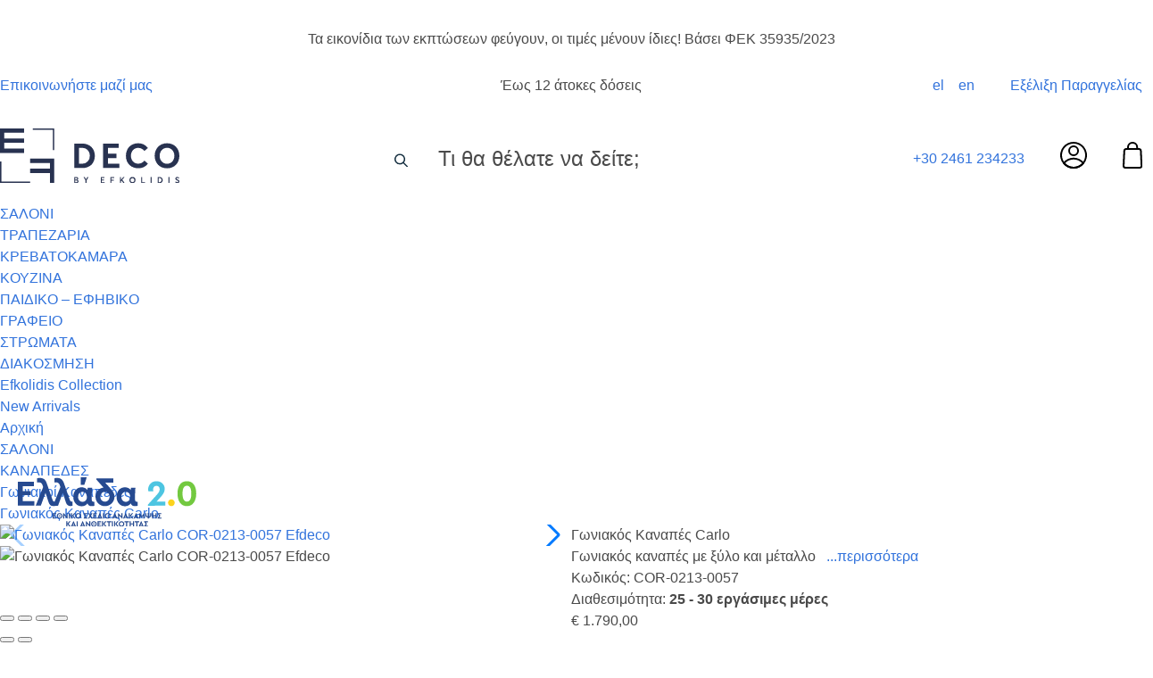

--- FILE ---
content_type: text/html; charset=UTF-8
request_url: https://www.efdeco.gr/el/epipla-saloniou/kanapedes/goniakoi/carlo.html
body_size: 50520
content:
<!DOCTYPE html>
<html lang="el">
<head>
    <meta charset="UTF-8">
<meta name="viewport" content="width=device-width, initial-scale=1 maximum-scale=1.0, user-scalable=yes">
<meta http-equiv="X-UA-Compatible" content="ie=edge">
<link rel="stylesheet preload" href="https://use.typekit.net/upg3zzu.css" as="font">
<script>
  WebFontConfig = {
     typekit: { id: 'upg3zzu' }
  };

  (function(d) {
     var wf = d.createElement('script'), s = d.scripts[0];
     wf.src = 'https://ajax.googleapis.com/ajax/libs/webfont/1.6.26/webfont.js';
     wf.async = true;
     s.parentNode.insertBefore(wf, s);
  })(document);
</script>

<script src="/js/catalog/product/lazysizes.min.js" async></script>
<link rel="preload" href="https://www.efdeco.gr/js/above/above.js" as="script"/>
<meta name="csrf-token" content="rVZKgyQJINJVvLlxhXNvsFLl3qktVJqNUBVNSqlP">

<meta name="generator" content="Keyvos CMS" />


        
    <title>Γωνιακός Καναπές Carlo  μόνο με 1790.00</title>

    <meta name="description" content="Γωνιακός Καναπές Carlo Τραπεζάκι  - Αγοράστε online και οικονομικά από το ηλεκτρονικό κατάστημα επίπων σπιτιού Efdeco.">
    <meta name="keywords" content="Τραπεζακι Γωνιακός Καναπές Carlo , επιπλα σπιτιου, efdeco, αγορα online" />



                                        <link rel="alternate" hreflang="en" href="https://www.efdeco.gr/en/epipla-saloniou/kanapedes/goniakoi/carlo.html" />
    
    <link rel="canonical" href="https://www.efdeco.gr/el/carlo.html" />

    <meta property="og:locale" content="el_GR" />
    <meta property="og:type" content="website" />
    <meta property="og:title" content="Γωνιακός Καναπές Carlo  μόνο με 1790.00" />
    <meta property="og:description" content="Γωνιακός Καναπές Carlo Τραπεζάκι  - Αγοράστε online και οικονομικά από το ηλεκτρονικό κατάστημα επίπων σπιτιού Efdeco.">
    <meta property="og:url" content="https://www.efdeco.gr/el/epipla-saloniou/kanapedes/goniakoi/carlo.html" />
    <meta property="og:site_name" content="Efkolidis">

    <meta property="og:image" content="https://www.efdeco.gr/storage/infocube_image_cache/1200x630/i3commerce/images/c/a/carlo_2.jpg?ext=jpg&amp;v=07102025045246" />
    <meta name="twitter:image" content="https://www.efdeco.gr/storage/infocube_image_cache/1200x630/i3commerce/images/c/a/carlo_2.jpg?ext=jpg&amp;v=07102025045246" /> 

    <meta name="twitter:card" content="summary_large_image"/>
    <meta name="twitter:creator" content="Infocube"/>
    <meta name="twitter:description" content="Γωνιακός Καναπές Carlo Τραπεζάκι  - Αγοράστε online και οικονομικά από το ηλεκτρονικό κατάστημα επίπων σπιτιού Efdeco."/>
    <meta name="twitter:title" content="Γωνιακός Καναπές Carlo  μόνο με 1790.00"/>
    <meta name="twitter:site" content="Efkolidis"/>

<style>
    html{font-family:gill-sans-nova,sans-serif}figure img{-webkit-transition:.15s linear;-o-transition:.15s linear;transition:.15s linear}figure.image{background-color:var(--base-pr)}.lazyload,.lazyloading{opacity:.5;-webkit-filter:blur(15px);filter:blur(15px)}.lazyloaded{-webkit-transition:opacity .1s;-o-transition:opacity .1s;transition:opacity .1s}@-webkit-keyframes spinAround{0%{-webkit-transform:rotate(0deg);transform:rotate(0deg)}to{-webkit-transform:rotate(359deg);transform:rotate(359deg)}}@keyframes spinAround{0%{-webkit-transform:rotate(0deg);transform:rotate(0deg)}to{-webkit-transform:rotate(359deg);transform:rotate(359deg)}}.is-unselectable{-webkit-touch-callout:none;-webkit-user-select:none;-moz-user-select:none;-ms-user-select:none;user-select:none}.is-overlay{bottom:0;left:0;position:absolute;right:0;top:0}.has-text-white{color:#fff!important}a.has-text-white:focus,a.has-text-white:hover{color:#e6e6e6!important}.has-background-white{background-color:#fff!important}.has-text-black{color:#0a0a0a!important}a.has-text-black:focus,a.has-text-black:hover{color:#000!important}.has-background-black{background-color:#0a0a0a!important}.has-text-light{color:#f5f5f5!important}a.has-text-light:focus,a.has-text-light:hover{color:#dbdbdb!important}.has-background-light{background-color:#f5f5f5!important}.has-text-dark{color:#363636!important}a.has-text-dark:focus,a.has-text-dark:hover{color:#1c1c1c!important}.has-background-dark{background-color:#363636!important}.has-text-primary{color:#00d1b2!important}a.has-text-primary:focus,a.has-text-primary:hover{color:#009e86!important}.has-background-primary{background-color:#00d1b2!important}.has-text-primary-light{color:#ebfffc!important}a.has-text-primary-light:focus,a.has-text-primary-light:hover{color:#b8fff4!important}.has-background-primary-light{background-color:#ebfffc!important}.has-text-primary-dark{color:#00947e!important}a.has-text-primary-dark:focus,a.has-text-primary-dark:hover{color:#00c7a9!important}.has-background-primary-dark{background-color:#00947e!important}.has-text-link{color:#3273dc!important}a.has-text-link:focus,a.has-text-link:hover{color:#205bbc!important}.has-background-link{background-color:#3273dc!important}.has-text-link-light{color:#eef3fc!important}a.has-text-link-light:focus,a.has-text-link-light:hover{color:#c2d5f5!important}.has-background-link-light{background-color:#eef3fc!important}.has-text-link-dark{color:#2160c4!important}a.has-text-link-dark:focus,a.has-text-link-dark:hover{color:#3b79de!important}.has-background-link-dark{background-color:#2160c4!important}.has-text-info{color:#3298dc!important}a.has-text-info:focus,a.has-text-info:hover{color:#207dbc!important}.has-background-info{background-color:#3298dc!important}.has-text-info-light{color:#eef6fc!important}a.has-text-info-light:focus,a.has-text-info-light:hover{color:#c2e0f5!important}.has-background-info-light{background-color:#eef6fc!important}.has-text-info-dark{color:#1d72aa!important}a.has-text-info-dark:focus,a.has-text-info-dark:hover{color:#248fd6!important}.has-background-info-dark{background-color:#1d72aa!important}.has-text-success{color:#48c774!important}a.has-text-success:focus,a.has-text-success:hover{color:#34a85c!important}.has-background-success{background-color:#48c774!important}.has-text-success-light{color:#effaf3!important}a.has-text-success-light:focus,a.has-text-success-light:hover{color:#c8eed6!important}.has-background-success-light{background-color:#effaf3!important}.has-text-success-dark{color:#257942!important}a.has-text-success-dark:focus,a.has-text-success-dark:hover{color:#31a058!important}.has-background-success-dark{background-color:#257942!important}.has-text-warning{color:#ffdd57!important}a.has-text-warning:focus,a.has-text-warning:hover{color:#ffd324!important}.has-background-warning{background-color:#ffdd57!important}.has-text-warning-light{color:#fffbeb!important}a.has-text-warning-light:focus,a.has-text-warning-light:hover{color:#fff1b8!important}.has-background-warning-light{background-color:#fffbeb!important}.has-text-warning-dark{color:#947600!important}a.has-text-warning-dark:focus,a.has-text-warning-dark:hover{color:#c79f00!important}.has-background-warning-dark{background-color:#947600!important}.has-text-danger{color:#f14668!important}a.has-text-danger:focus,a.has-text-danger:hover{color:#ee1742!important}.has-background-danger{background-color:#f14668!important}.has-text-danger-light{color:#feecf0!important}a.has-text-danger-light:focus,a.has-text-danger-light:hover{color:#fabdc9!important}.has-background-danger-light{background-color:#feecf0!important}.has-text-danger-dark{color:#cc0f35!important}a.has-text-danger-dark:focus,a.has-text-danger-dark:hover{color:#ee2049!important}.has-background-danger-dark{background-color:#cc0f35!important}.has-text-black-bis{color:#121212!important}.has-background-black-bis{background-color:#121212!important}.has-text-black-ter{color:#242424!important}.has-background-black-ter{background-color:#242424!important}.has-text-grey-darker{color:#363636!important}.has-background-grey-darker{background-color:#363636!important}.has-text-grey-dark{color:#4a4a4a!important}.has-background-grey-dark{background-color:#4a4a4a!important}.has-text-grey{color:#7a7a7a!important}.has-background-grey{background-color:#7a7a7a!important}.has-text-grey-light{color:#b5b5b5!important}.has-background-grey-light{background-color:#b5b5b5!important}.has-text-grey-lighter{color:#dbdbdb!important}.has-background-grey-lighter{background-color:#dbdbdb!important}.has-text-white-ter{color:#f5f5f5!important}.has-background-white-ter{background-color:#f5f5f5!important}.has-text-white-bis{color:#fafafa!important}.has-background-white-bis{background-color:#fafafa!important}.is-flex-direction-row{-webkit-box-orient:horizontal!important;-webkit-box-direction:normal!important;-ms-flex-direction:row!important;flex-direction:row!important}.is-flex-direction-row-reverse{-webkit-box-orient:horizontal!important;-webkit-box-direction:reverse!important;-ms-flex-direction:row-reverse!important;flex-direction:row-reverse!important}.is-flex-direction-column{-webkit-box-orient:vertical!important;-webkit-box-direction:normal!important;-ms-flex-direction:column!important;flex-direction:column!important}.is-flex-direction-column-reverse{-webkit-box-orient:vertical!important;-webkit-box-direction:reverse!important;-ms-flex-direction:column-reverse!important;flex-direction:column-reverse!important}.is-flex-wrap-nowrap{-ms-flex-wrap:nowrap!important;flex-wrap:nowrap!important}.is-flex-wrap-wrap{-ms-flex-wrap:wrap!important;flex-wrap:wrap!important}.is-flex-wrap-wrap-reverse{-ms-flex-wrap:wrap-reverse!important;flex-wrap:wrap-reverse!important}.is-justify-content-flex-start{-webkit-box-pack:start!important;-ms-flex-pack:start!important;justify-content:flex-start!important}.is-justify-content-flex-end{-webkit-box-pack:end!important;-ms-flex-pack:end!important;justify-content:flex-end!important}.is-justify-content-center{-webkit-box-pack:center!important;-ms-flex-pack:center!important;justify-content:center!important}.is-justify-content-space-between{-webkit-box-pack:justify!important;-ms-flex-pack:justify!important;justify-content:space-between!important}.is-justify-content-space-around{-ms-flex-pack:distribute!important;justify-content:space-around!important}.is-justify-content-space-evenly{-webkit-box-pack:space-evenly!important;-ms-flex-pack:space-evenly!important;justify-content:space-evenly!important}.is-justify-content-start{-webkit-box-pack:start!important;-ms-flex-pack:start!important;justify-content:start!important}.is-justify-content-end{-webkit-box-pack:end!important;-ms-flex-pack:end!important;justify-content:end!important}.is-justify-content-left{-webkit-box-pack:left!important;-ms-flex-pack:left!important;justify-content:left!important}.is-justify-content-right{-webkit-box-pack:right!important;-ms-flex-pack:right!important;justify-content:right!important}.is-align-content-flex-start{-ms-flex-line-pack:start!important;align-content:flex-start!important}.is-align-content-flex-end{-ms-flex-line-pack:end!important;align-content:flex-end!important}.is-align-content-center{-ms-flex-line-pack:center!important;align-content:center!important}.is-align-content-space-between{-ms-flex-line-pack:justify!important;align-content:space-between!important}.is-align-content-space-around{-ms-flex-line-pack:distribute!important;align-content:space-around!important}.is-align-content-space-evenly{-ms-flex-line-pack:space-evenly!important;align-content:space-evenly!important}.is-align-content-stretch{-ms-flex-line-pack:stretch!important;align-content:stretch!important}.is-align-content-start{-ms-flex-line-pack:start!important;align-content:start!important}.is-align-content-end{-ms-flex-line-pack:end!important;align-content:end!important}.is-align-content-baseline{-ms-flex-line-pack:baseline!important;align-content:baseline!important}.is-align-items-stretch{-webkit-box-align:stretch!important;-ms-flex-align:stretch!important;align-items:stretch!important}.is-align-items-flex-start{-webkit-box-align:start!important;-ms-flex-align:start!important;align-items:flex-start!important}.is-align-items-flex-end{-webkit-box-align:end!important;-ms-flex-align:end!important;align-items:flex-end!important}.is-align-items-center{-webkit-box-align:center!important;-ms-flex-align:center!important;align-items:center!important}.is-align-items-baseline{-webkit-box-align:baseline!important;-ms-flex-align:baseline!important;align-items:baseline!important}.is-align-items-start{-webkit-box-align:start!important;-ms-flex-align:start!important;align-items:start!important}.is-align-items-end{-webkit-box-align:end!important;-ms-flex-align:end!important;align-items:end!important}.is-align-items-self-start{-webkit-box-align:self-start!important;-ms-flex-align:self-start!important;align-items:self-start!important}.is-align-items-self-end{-webkit-box-align:self-end!important;-ms-flex-align:self-end!important;align-items:self-end!important}.is-align-self-auto{-ms-flex-item-align:auto!important;align-self:auto!important}.is-align-self-flex-start{-ms-flex-item-align:start!important;align-self:flex-start!important}.is-align-self-flex-end{-ms-flex-item-align:end!important;align-self:flex-end!important}.is-align-self-center{-ms-flex-item-align:center!important;align-self:center!important}.is-align-self-baseline{-ms-flex-item-align:baseline!important;align-self:baseline!important}.is-align-self-stretch{-ms-flex-item-align:stretch!important;align-self:stretch!important}.is-flex-grow-0{-webkit-box-flex:0!important;-ms-flex-positive:0!important;flex-grow:0!important}.is-flex-grow-1{-webkit-box-flex:1!important;-ms-flex-positive:1!important;flex-grow:1!important}.is-flex-grow-2{-webkit-box-flex:2!important;-ms-flex-positive:2!important;flex-grow:2!important}.is-flex-grow-3{-webkit-box-flex:3!important;-ms-flex-positive:3!important;flex-grow:3!important}.is-flex-grow-4{-webkit-box-flex:4!important;-ms-flex-positive:4!important;flex-grow:4!important}.is-flex-grow-5{-webkit-box-flex:5!important;-ms-flex-positive:5!important;flex-grow:5!important}.is-flex-shrink-0{-ms-flex-negative:0!important;flex-shrink:0!important}.is-flex-shrink-1{-ms-flex-negative:1!important;flex-shrink:1!important}.is-flex-shrink-2{-ms-flex-negative:2!important;flex-shrink:2!important}.is-flex-shrink-3{-ms-flex-negative:3!important;flex-shrink:3!important}.is-flex-shrink-4{-ms-flex-negative:4!important;flex-shrink:4!important}.is-flex-shrink-5{-ms-flex-negative:5!important;flex-shrink:5!important}.is-clearfix:after{clear:both;content:" ";display:table}.is-pulled-left{float:left!important}.is-pulled-right{float:right!important}.is-radiusless{border-radius:0!important}.is-shadowless{-webkit-box-shadow:none!important;box-shadow:none!important}.is-clickable{cursor:pointer!important}.is-clipped{overflow:hidden!important}.is-relative{position:relative!important}.is-marginless{margin:0!important}.is-paddingless{padding:0!important}.m-0{margin:0!important}.mt-0{margin-top:0!important}.mr-0{margin-right:0!important}.mb-0{margin-bottom:0!important}.ml-0,.mx-0{margin-left:0!important}.mx-0{margin-right:0!important}.my-0{margin-top:0!important;margin-bottom:0!important}.m-1{margin:.25rem!important}.mt-1{margin-top:.25rem!important}.mr-1{margin-right:.25rem!important}.mb-1{margin-bottom:.25rem!important}.ml-1,.mx-1{margin-left:.25rem!important}.mx-1{margin-right:.25rem!important}.my-1{margin-top:.25rem!important;margin-bottom:.25rem!important}.m-2{margin:.5rem!important}.mt-2{margin-top:.5rem!important}.mr-2{margin-right:.5rem!important}.mb-2{margin-bottom:.5rem!important}.ml-2,.mx-2{margin-left:.5rem!important}.mx-2{margin-right:.5rem!important}.my-2{margin-top:.5rem!important;margin-bottom:.5rem!important}.m-3{margin:.75rem!important}.mt-3{margin-top:.75rem!important}.mr-3{margin-right:.75rem!important}.mb-3{margin-bottom:.75rem!important}.ml-3,.mx-3{margin-left:.75rem!important}.mx-3{margin-right:.75rem!important}.my-3{margin-top:.75rem!important;margin-bottom:.75rem!important}.m-4{margin:1rem!important}.mt-4{margin-top:1rem!important}.mr-4{margin-right:1rem!important}.mb-4{margin-bottom:1rem!important}.ml-4,.mx-4{margin-left:1rem!important}.mx-4{margin-right:1rem!important}.my-4{margin-top:1rem!important;margin-bottom:1rem!important}.m-5{margin:1.5rem!important}.mt-5{margin-top:1.5rem!important}.mr-5{margin-right:1.5rem!important}.mb-5{margin-bottom:1.5rem!important}.ml-5,.mx-5{margin-left:1.5rem!important}.mx-5{margin-right:1.5rem!important}.my-5{margin-top:1.5rem!important;margin-bottom:1.5rem!important}.m-6{margin:3rem!important}.mt-6{margin-top:3rem!important}.mr-6{margin-right:3rem!important}.mb-6{margin-bottom:3rem!important}.ml-6,.mx-6{margin-left:3rem!important}.mx-6{margin-right:3rem!important}.my-6{margin-top:3rem!important;margin-bottom:3rem!important}.p-0{padding:0!important}.pt-0{padding-top:0!important}.pr-0{padding-right:0!important}.pb-0{padding-bottom:0!important}.pl-0,.px-0{padding-left:0!important}.px-0{padding-right:0!important}.py-0{padding-top:0!important;padding-bottom:0!important}.p-1{padding:.25rem!important}.pt-1{padding-top:.25rem!important}.pr-1{padding-right:.25rem!important}.pb-1{padding-bottom:.25rem!important}.pl-1,.px-1{padding-left:.25rem!important}.px-1{padding-right:.25rem!important}.py-1{padding-top:.25rem!important;padding-bottom:.25rem!important}.p-2{padding:.5rem!important}.pt-2{padding-top:.5rem!important}.pr-2{padding-right:.5rem!important}.pb-2{padding-bottom:.5rem!important}.pl-2,.px-2{padding-left:.5rem!important}.px-2{padding-right:.5rem!important}.py-2{padding-top:.5rem!important;padding-bottom:.5rem!important}.p-3{padding:.75rem!important}.pt-3{padding-top:.75rem!important}.pr-3{padding-right:.75rem!important}.pb-3{padding-bottom:.75rem!important}.pl-3,.px-3{padding-left:.75rem!important}.px-3{padding-right:.75rem!important}.py-3{padding-top:.75rem!important;padding-bottom:.75rem!important}.p-4{padding:1rem!important}.pt-4{padding-top:1rem!important}.pr-4{padding-right:1rem!important}.pb-4{padding-bottom:1rem!important}.pl-4,.px-4{padding-left:1rem!important}.px-4{padding-right:1rem!important}.py-4{padding-top:1rem!important;padding-bottom:1rem!important}.p-5{padding:1.5rem!important}.pt-5{padding-top:1.5rem!important}.pr-5{padding-right:1.5rem!important}.pb-5{padding-bottom:1.5rem!important}.pl-5,.px-5{padding-left:1.5rem!important}.px-5{padding-right:1.5rem!important}.py-5{padding-top:1.5rem!important;padding-bottom:1.5rem!important}.p-6{padding:3rem!important}.pt-6{padding-top:3rem!important}.pr-6{padding-right:3rem!important}.pb-6{padding-bottom:3rem!important}.pl-6,.px-6{padding-left:3rem!important}.px-6{padding-right:3rem!important}.py-6{padding-top:3rem!important;padding-bottom:3rem!important}.is-size-1{font-size:3rem!important}.is-size-2{font-size:2.5rem!important}.is-size-3{font-size:2rem!important}.is-size-4{font-size:1.5rem!important}.is-size-5{font-size:1.25rem!important}.is-size-6{font-size:1rem!important}.is-size-7{font-size:.75rem!important}@media screen and (max-width:768px){.is-size-1-mobile{font-size:3rem!important}.is-size-2-mobile{font-size:2.5rem!important}.is-size-3-mobile{font-size:2rem!important}.is-size-4-mobile{font-size:1.5rem!important}.is-size-5-mobile{font-size:1.25rem!important}.is-size-6-mobile{font-size:1rem!important}.is-size-7-mobile{font-size:.75rem!important}}@media print,screen and (min-width:769px){.is-size-1-tablet{font-size:3rem!important}.is-size-2-tablet{font-size:2.5rem!important}.is-size-3-tablet{font-size:2rem!important}.is-size-4-tablet{font-size:1.5rem!important}.is-size-5-tablet{font-size:1.25rem!important}.is-size-6-tablet{font-size:1rem!important}.is-size-7-tablet{font-size:.75rem!important}}@media screen and (max-width:1023px){.is-size-1-touch{font-size:3rem!important}.is-size-2-touch{font-size:2.5rem!important}.is-size-3-touch{font-size:2rem!important}.is-size-4-touch{font-size:1.5rem!important}.is-size-5-touch{font-size:1.25rem!important}.is-size-6-touch{font-size:1rem!important}.is-size-7-touch{font-size:.75rem!important}}@media screen and (min-width:1024px){.is-size-1-desktop{font-size:3rem!important}.is-size-2-desktop{font-size:2.5rem!important}.is-size-3-desktop{font-size:2rem!important}.is-size-4-desktop{font-size:1.5rem!important}.is-size-5-desktop{font-size:1.25rem!important}.is-size-6-desktop{font-size:1rem!important}.is-size-7-desktop{font-size:.75rem!important}}@media screen and (min-width:1216px){.is-size-1-widescreen{font-size:3rem!important}.is-size-2-widescreen{font-size:2.5rem!important}.is-size-3-widescreen{font-size:2rem!important}.is-size-4-widescreen{font-size:1.5rem!important}.is-size-5-widescreen{font-size:1.25rem!important}.is-size-6-widescreen{font-size:1rem!important}.is-size-7-widescreen{font-size:.75rem!important}}@media screen and (min-width:1408px){.is-size-1-fullhd{font-size:3rem!important}.is-size-2-fullhd{font-size:2.5rem!important}.is-size-3-fullhd{font-size:2rem!important}.is-size-4-fullhd{font-size:1.5rem!important}.is-size-5-fullhd{font-size:1.25rem!important}.is-size-6-fullhd{font-size:1rem!important}.is-size-7-fullhd{font-size:.75rem!important}}.has-text-centered{text-align:center!important}.has-text-justified{text-align:justify!important}.has-text-left{text-align:left!important}.has-text-right{text-align:right!important}@media screen and (max-width:768px){.has-text-centered-mobile{text-align:center!important}}@media print,screen and (min-width:769px){.has-text-centered-tablet{text-align:center!important}}@media screen and (min-width:769px) and (max-width:1023px){.has-text-centered-tablet-only{text-align:center!important}}@media screen and (max-width:1023px){.has-text-centered-touch{text-align:center!important}}@media screen and (min-width:1024px){.has-text-centered-desktop{text-align:center!important}}@media screen and (min-width:1024px) and (max-width:1215px){.has-text-centered-desktop-only{text-align:center!important}}@media screen and (min-width:1216px){.has-text-centered-widescreen{text-align:center!important}}@media screen and (min-width:1216px) and (max-width:1407px){.has-text-centered-widescreen-only{text-align:center!important}}@media screen and (min-width:1408px){.has-text-centered-fullhd{text-align:center!important}}@media screen and (max-width:768px){.has-text-justified-mobile{text-align:justify!important}}@media print,screen and (min-width:769px){.has-text-justified-tablet{text-align:justify!important}}@media screen and (min-width:769px) and (max-width:1023px){.has-text-justified-tablet-only{text-align:justify!important}}@media screen and (max-width:1023px){.has-text-justified-touch{text-align:justify!important}}@media screen and (min-width:1024px){.has-text-justified-desktop{text-align:justify!important}}@media screen and (min-width:1024px) and (max-width:1215px){.has-text-justified-desktop-only{text-align:justify!important}}@media screen and (min-width:1216px){.has-text-justified-widescreen{text-align:justify!important}}@media screen and (min-width:1216px) and (max-width:1407px){.has-text-justified-widescreen-only{text-align:justify!important}}@media screen and (min-width:1408px){.has-text-justified-fullhd{text-align:justify!important}}@media screen and (max-width:768px){.has-text-left-mobile{text-align:left!important}}@media print,screen and (min-width:769px){.has-text-left-tablet{text-align:left!important}}@media screen and (min-width:769px) and (max-width:1023px){.has-text-left-tablet-only{text-align:left!important}}@media screen and (max-width:1023px){.has-text-left-touch{text-align:left!important}}@media screen and (min-width:1024px){.has-text-left-desktop{text-align:left!important}}@media screen and (min-width:1024px) and (max-width:1215px){.has-text-left-desktop-only{text-align:left!important}}@media screen and (min-width:1216px){.has-text-left-widescreen{text-align:left!important}}@media screen and (min-width:1216px) and (max-width:1407px){.has-text-left-widescreen-only{text-align:left!important}}@media screen and (min-width:1408px){.has-text-left-fullhd{text-align:left!important}}@media screen and (max-width:768px){.has-text-right-mobile{text-align:right!important}}@media print,screen and (min-width:769px){.has-text-right-tablet{text-align:right!important}}@media screen and (min-width:769px) and (max-width:1023px){.has-text-right-tablet-only{text-align:right!important}}@media screen and (max-width:1023px){.has-text-right-touch{text-align:right!important}}@media screen and (min-width:1024px){.has-text-right-desktop{text-align:right!important}}@media screen and (min-width:1024px) and (max-width:1215px){.has-text-right-desktop-only{text-align:right!important}}@media screen and (min-width:1216px){.has-text-right-widescreen{text-align:right!important}}@media screen and (min-width:1216px) and (max-width:1407px){.has-text-right-widescreen-only{text-align:right!important}}@media screen and (min-width:1408px){.has-text-right-fullhd{text-align:right!important}}.is-capitalized{text-transform:capitalize!important}.is-lowercase{text-transform:lowercase!important}.is-uppercase{text-transform:uppercase!important}.is-italic{font-style:italic!important}.has-text-weight-light{font-weight:300!important}.has-text-weight-normal{font-weight:400!important}.has-text-weight-medium{font-weight:500!important}.has-text-weight-semibold{font-weight:600!important}.has-text-weight-bold{font-weight:700!important}.is-family-primary,.is-family-sans-serif,.is-family-secondary{font-family:BlinkMacSystemFont,-apple-system,Segoe UI,Roboto,Oxygen,Ubuntu,Cantarell,Fira Sans,Droid Sans,Helvetica Neue,Helvetica,Arial,sans-serif!important}.is-family-code,.is-family-monospace{font-family:monospace!important}.is-block{display:block!important}@media screen and (max-width:768px){.is-block-mobile{display:block!important}}@media print,screen and (min-width:769px){.is-block-tablet{display:block!important}}@media screen and (min-width:769px) and (max-width:1023px){.is-block-tablet-only{display:block!important}}@media screen and (max-width:1023px){.is-block-touch{display:block!important}}@media screen and (min-width:1024px){.is-block-desktop{display:block!important}}@media screen and (min-width:1024px) and (max-width:1215px){.is-block-desktop-only{display:block!important}}@media screen and (min-width:1216px){.is-block-widescreen{display:block!important}}@media screen and (min-width:1216px) and (max-width:1407px){.is-block-widescreen-only{display:block!important}}@media screen and (min-width:1408px){.is-block-fullhd{display:block!important}}.is-flex{display:-webkit-box!important;display:-ms-flexbox!important;display:flex!important}@media screen and (max-width:768px){.is-flex-mobile{display:-webkit-box!important;display:-ms-flexbox!important;display:flex!important}}@media print,screen and (min-width:769px){.is-flex-tablet{display:-webkit-box!important;display:-ms-flexbox!important;display:flex!important}}@media screen and (min-width:769px) and (max-width:1023px){.is-flex-tablet-only{display:-webkit-box!important;display:-ms-flexbox!important;display:flex!important}}@media screen and (max-width:1023px){.is-flex-touch{display:-webkit-box!important;display:-ms-flexbox!important;display:flex!important}}@media screen and (min-width:1024px){.is-flex-desktop{display:-webkit-box!important;display:-ms-flexbox!important;display:flex!important}}@media screen and (min-width:1024px) and (max-width:1215px){.is-flex-desktop-only{display:-webkit-box!important;display:-ms-flexbox!important;display:flex!important}}@media screen and (min-width:1216px){.is-flex-widescreen{display:-webkit-box!important;display:-ms-flexbox!important;display:flex!important}}@media screen and (min-width:1216px) and (max-width:1407px){.is-flex-widescreen-only{display:-webkit-box!important;display:-ms-flexbox!important;display:flex!important}}@media screen and (min-width:1408px){.is-flex-fullhd{display:-webkit-box!important;display:-ms-flexbox!important;display:flex!important}}.is-inline{display:inline!important}@media screen and (max-width:768px){.is-inline-mobile{display:inline!important}}@media print,screen and (min-width:769px){.is-inline-tablet{display:inline!important}}@media screen and (min-width:769px) and (max-width:1023px){.is-inline-tablet-only{display:inline!important}}@media screen and (max-width:1023px){.is-inline-touch{display:inline!important}}@media screen and (min-width:1024px){.is-inline-desktop{display:inline!important}}@media screen and (min-width:1024px) and (max-width:1215px){.is-inline-desktop-only{display:inline!important}}@media screen and (min-width:1216px){.is-inline-widescreen{display:inline!important}}@media screen and (min-width:1216px) and (max-width:1407px){.is-inline-widescreen-only{display:inline!important}}@media screen and (min-width:1408px){.is-inline-fullhd{display:inline!important}}.is-inline-block{display:inline-block!important}@media screen and (max-width:768px){.is-inline-block-mobile{display:inline-block!important}}@media print,screen and (min-width:769px){.is-inline-block-tablet{display:inline-block!important}}@media screen and (min-width:769px) and (max-width:1023px){.is-inline-block-tablet-only{display:inline-block!important}}@media screen and (max-width:1023px){.is-inline-block-touch{display:inline-block!important}}@media screen and (min-width:1024px){.is-inline-block-desktop{display:inline-block!important}}@media screen and (min-width:1024px) and (max-width:1215px){.is-inline-block-desktop-only{display:inline-block!important}}@media screen and (min-width:1216px){.is-inline-block-widescreen{display:inline-block!important}}@media screen and (min-width:1216px) and (max-width:1407px){.is-inline-block-widescreen-only{display:inline-block!important}}@media screen and (min-width:1408px){.is-inline-block-fullhd{display:inline-block!important}}.is-inline-flex{display:-webkit-inline-box!important;display:-ms-inline-flexbox!important;display:inline-flex!important}@media screen and (max-width:768px){.is-inline-flex-mobile{display:-webkit-inline-box!important;display:-ms-inline-flexbox!important;display:inline-flex!important}}@media print,screen and (min-width:769px){.is-inline-flex-tablet{display:-webkit-inline-box!important;display:-ms-inline-flexbox!important;display:inline-flex!important}}@media screen and (min-width:769px) and (max-width:1023px){.is-inline-flex-tablet-only{display:-webkit-inline-box!important;display:-ms-inline-flexbox!important;display:inline-flex!important}}@media screen and (max-width:1023px){.is-inline-flex-touch{display:-webkit-inline-box!important;display:-ms-inline-flexbox!important;display:inline-flex!important}}@media screen and (min-width:1024px){.is-inline-flex-desktop{display:-webkit-inline-box!important;display:-ms-inline-flexbox!important;display:inline-flex!important}}@media screen and (min-width:1024px) and (max-width:1215px){.is-inline-flex-desktop-only{display:-webkit-inline-box!important;display:-ms-inline-flexbox!important;display:inline-flex!important}}@media screen and (min-width:1216px){.is-inline-flex-widescreen{display:-webkit-inline-box!important;display:-ms-inline-flexbox!important;display:inline-flex!important}}@media screen and (min-width:1216px) and (max-width:1407px){.is-inline-flex-widescreen-only{display:-webkit-inline-box!important;display:-ms-inline-flexbox!important;display:inline-flex!important}}@media screen and (min-width:1408px){.is-inline-flex-fullhd{display:-webkit-inline-box!important;display:-ms-inline-flexbox!important;display:inline-flex!important}}.is-hidden{display:none!important}.is-sr-only{border:none!important;clip:rect(0,0,0,0)!important;height:.01em!important;overflow:hidden!important;padding:0!important;position:absolute!important;white-space:nowrap!important;width:.01em!important}@media screen and (max-width:768px){.is-hidden-mobile{display:none!important}}@media print,screen and (min-width:769px){.is-hidden-tablet{display:none!important}}@media screen and (min-width:769px) and (max-width:1023px){.is-hidden-tablet-only{display:none!important}}@media screen and (max-width:1023px){.is-hidden-touch{display:none!important}}@media screen and (min-width:1024px){.is-hidden-desktop{display:none!important}}@media screen and (min-width:1024px) and (max-width:1215px){.is-hidden-desktop-only{display:none!important}}@media screen and (min-width:1216px){.is-hidden-widescreen{display:none!important}}@media screen and (min-width:1216px) and (max-width:1407px){.is-hidden-widescreen-only{display:none!important}}@media screen and (min-width:1408px){.is-hidden-fullhd{display:none!important}}.is-invisible{visibility:hidden!important}@media screen and (max-width:768px){.is-invisible-mobile{visibility:hidden!important}}@media print,screen and (min-width:769px){.is-invisible-tablet{visibility:hidden!important}}@media screen and (min-width:769px) and (max-width:1023px){.is-invisible-tablet-only{visibility:hidden!important}}@media screen and (max-width:1023px){.is-invisible-touch{visibility:hidden!important}}@media screen and (min-width:1024px){.is-invisible-desktop{visibility:hidden!important}}@media screen and (min-width:1024px) and (max-width:1215px){.is-invisible-desktop-only{visibility:hidden!important}}@media screen and (min-width:1216px){.is-invisible-widescreen{visibility:hidden!important}}@media screen and (min-width:1216px) and (max-width:1407px){.is-invisible-widescreen-only{visibility:hidden!important}}@media screen and (min-width:1408px){.is-invisible-fullhd{visibility:hidden!important}}.column{display:block;-ms-flex-preferred-size:0;flex-basis:0;-webkit-box-flex:1;-ms-flex-positive:1;flex-grow:1;-ms-flex-negative:1;flex-shrink:1;padding:.75rem}.columns.is-mobile>.column.is-narrow{-webkit-box-flex:0;-ms-flex:none;flex:none}.columns.is-mobile>.column.is-full{-webkit-box-flex:0;-ms-flex:none;flex:none;width:100%}.columns.is-mobile>.column.is-three-quarters{-webkit-box-flex:0;-ms-flex:none;flex:none;width:75%}.columns.is-mobile>.column.is-two-thirds{-webkit-box-flex:0;-ms-flex:none;flex:none;width:66.6666%}.columns.is-mobile>.column.is-half{-webkit-box-flex:0;-ms-flex:none;flex:none;width:50%}.columns.is-mobile>.column.is-one-third{-webkit-box-flex:0;-ms-flex:none;flex:none;width:33.3333%}.columns.is-mobile>.column.is-one-quarter{-webkit-box-flex:0;-ms-flex:none;flex:none;width:25%}.columns.is-mobile>.column.is-one-fifth{-webkit-box-flex:0;-ms-flex:none;flex:none;width:20%}.columns.is-mobile>.column.is-two-fifths{-webkit-box-flex:0;-ms-flex:none;flex:none;width:40%}.columns.is-mobile>.column.is-three-fifths{-webkit-box-flex:0;-ms-flex:none;flex:none;width:60%}.columns.is-mobile>.column.is-four-fifths{-webkit-box-flex:0;-ms-flex:none;flex:none;width:80%}.columns.is-mobile>.column.is-offset-three-quarters{margin-left:75%}.columns.is-mobile>.column.is-offset-two-thirds{margin-left:66.6666%}.columns.is-mobile>.column.is-offset-half{margin-left:50%}.columns.is-mobile>.column.is-offset-one-third{margin-left:33.3333%}.columns.is-mobile>.column.is-offset-one-quarter{margin-left:25%}.columns.is-mobile>.column.is-offset-one-fifth{margin-left:20%}.columns.is-mobile>.column.is-offset-two-fifths{margin-left:40%}.columns.is-mobile>.column.is-offset-three-fifths{margin-left:60%}.columns.is-mobile>.column.is-offset-four-fifths{margin-left:80%}.columns.is-mobile>.column.is-0{-webkit-box-flex:0;-ms-flex:none;flex:none;width:0}.columns.is-mobile>.column.is-offset-0{margin-left:0}.columns.is-mobile>.column.is-1{-webkit-box-flex:0;-ms-flex:none;flex:none;width:8.3333333333%}.columns.is-mobile>.column.is-offset-1{margin-left:8.3333333333%}.columns.is-mobile>.column.is-2{-webkit-box-flex:0;-ms-flex:none;flex:none;width:16.6666666667%}.columns.is-mobile>.column.is-offset-2{margin-left:16.6666666667%}.columns.is-mobile>.column.is-3{-webkit-box-flex:0;-ms-flex:none;flex:none;width:25%}.columns.is-mobile>.column.is-offset-3{margin-left:25%}.columns.is-mobile>.column.is-4{-webkit-box-flex:0;-ms-flex:none;flex:none;width:33.3333333333%}.columns.is-mobile>.column.is-offset-4{margin-left:33.3333333333%}.columns.is-mobile>.column.is-5{-webkit-box-flex:0;-ms-flex:none;flex:none;width:41.6666666667%}.columns.is-mobile>.column.is-offset-5{margin-left:41.6666666667%}.columns.is-mobile>.column.is-6{-webkit-box-flex:0;-ms-flex:none;flex:none;width:50%}.columns.is-mobile>.column.is-offset-6{margin-left:50%}.columns.is-mobile>.column.is-7{-webkit-box-flex:0;-ms-flex:none;flex:none;width:58.3333333333%}.columns.is-mobile>.column.is-offset-7{margin-left:58.3333333333%}.columns.is-mobile>.column.is-8{-webkit-box-flex:0;-ms-flex:none;flex:none;width:66.6666666667%}.columns.is-mobile>.column.is-offset-8{margin-left:66.6666666667%}.columns.is-mobile>.column.is-9{-webkit-box-flex:0;-ms-flex:none;flex:none;width:75%}.columns.is-mobile>.column.is-offset-9{margin-left:75%}.columns.is-mobile>.column.is-10{-webkit-box-flex:0;-ms-flex:none;flex:none;width:83.3333333333%}.columns.is-mobile>.column.is-offset-10{margin-left:83.3333333333%}.columns.is-mobile>.column.is-11{-webkit-box-flex:0;-ms-flex:none;flex:none;width:91.6666666667%}.columns.is-mobile>.column.is-offset-11{margin-left:91.6666666667%}.columns.is-mobile>.column.is-12{-webkit-box-flex:0;-ms-flex:none;flex:none;width:100%}.columns.is-mobile>.column.is-offset-12{margin-left:100%}@media screen and (max-width:768px){.column.is-full-mobile,.column.is-narrow-mobile{-webkit-box-flex:0;-ms-flex:none;flex:none}.column.is-full-mobile{width:100%}.column.is-three-quarters-mobile{-webkit-box-flex:0;-ms-flex:none;flex:none;width:75%}.column.is-two-thirds-mobile{-webkit-box-flex:0;-ms-flex:none;flex:none;width:66.6666%}.column.is-half-mobile{-webkit-box-flex:0;-ms-flex:none;flex:none;width:50%}.column.is-one-third-mobile{-webkit-box-flex:0;-ms-flex:none;flex:none;width:33.3333%}.column.is-one-quarter-mobile{-webkit-box-flex:0;-ms-flex:none;flex:none;width:25%}.column.is-one-fifth-mobile{-webkit-box-flex:0;-ms-flex:none;flex:none;width:20%}.column.is-two-fifths-mobile{-webkit-box-flex:0;-ms-flex:none;flex:none;width:40%}.column.is-three-fifths-mobile{-webkit-box-flex:0;-ms-flex:none;flex:none;width:60%}.column.is-four-fifths-mobile{-webkit-box-flex:0;-ms-flex:none;flex:none;width:80%}.column.is-offset-three-quarters-mobile{margin-left:75%}.column.is-offset-two-thirds-mobile{margin-left:66.6666%}.column.is-offset-half-mobile{margin-left:50%}.column.is-offset-one-third-mobile{margin-left:33.3333%}.column.is-offset-one-quarter-mobile{margin-left:25%}.column.is-offset-one-fifth-mobile{margin-left:20%}.column.is-offset-two-fifths-mobile{margin-left:40%}.column.is-offset-three-fifths-mobile{margin-left:60%}.column.is-offset-four-fifths-mobile{margin-left:80%}.column.is-0-mobile{-webkit-box-flex:0;-ms-flex:none;flex:none;width:0}.column.is-offset-0-mobile{margin-left:0}.column.is-1-mobile{-webkit-box-flex:0;-ms-flex:none;flex:none;width:8.3333333333%}.column.is-offset-1-mobile{margin-left:8.3333333333%}.column.is-2-mobile{-webkit-box-flex:0;-ms-flex:none;flex:none;width:16.6666666667%}.column.is-offset-2-mobile{margin-left:16.6666666667%}.column.is-3-mobile{-webkit-box-flex:0;-ms-flex:none;flex:none;width:25%}.column.is-offset-3-mobile{margin-left:25%}.column.is-4-mobile{-webkit-box-flex:0;-ms-flex:none;flex:none;width:33.3333333333%}.column.is-offset-4-mobile{margin-left:33.3333333333%}.column.is-5-mobile{-webkit-box-flex:0;-ms-flex:none;flex:none;width:41.6666666667%}.column.is-offset-5-mobile{margin-left:41.6666666667%}.column.is-6-mobile{-webkit-box-flex:0;-ms-flex:none;flex:none;width:50%}.column.is-offset-6-mobile{margin-left:50%}.column.is-7-mobile{-webkit-box-flex:0;-ms-flex:none;flex:none;width:58.3333333333%}.column.is-offset-7-mobile{margin-left:58.3333333333%}.column.is-8-mobile{-webkit-box-flex:0;-ms-flex:none;flex:none;width:66.6666666667%}.column.is-offset-8-mobile{margin-left:66.6666666667%}.column.is-9-mobile{-webkit-box-flex:0;-ms-flex:none;flex:none;width:75%}.column.is-offset-9-mobile{margin-left:75%}.column.is-10-mobile{-webkit-box-flex:0;-ms-flex:none;flex:none;width:83.3333333333%}.column.is-offset-10-mobile{margin-left:83.3333333333%}.column.is-11-mobile{-webkit-box-flex:0;-ms-flex:none;flex:none;width:91.6666666667%}.column.is-offset-11-mobile{margin-left:91.6666666667%}.column.is-12-mobile{-webkit-box-flex:0;-ms-flex:none;flex:none;width:100%}.column.is-offset-12-mobile{margin-left:100%}}@media print,screen and (min-width:769px){.column.is-full,.column.is-full-tablet,.column.is-narrow,.column.is-narrow-tablet{-webkit-box-flex:0;-ms-flex:none;flex:none}.column.is-full,.column.is-full-tablet{width:100%}.column.is-three-quarters,.column.is-three-quarters-tablet{-webkit-box-flex:0;-ms-flex:none;flex:none;width:75%}.column.is-two-thirds,.column.is-two-thirds-tablet{-webkit-box-flex:0;-ms-flex:none;flex:none;width:66.6666%}.column.is-half,.column.is-half-tablet{-webkit-box-flex:0;-ms-flex:none;flex:none;width:50%}.column.is-one-third,.column.is-one-third-tablet{-webkit-box-flex:0;-ms-flex:none;flex:none;width:33.3333%}.column.is-one-quarter,.column.is-one-quarter-tablet{-webkit-box-flex:0;-ms-flex:none;flex:none;width:25%}.column.is-one-fifth,.column.is-one-fifth-tablet{-webkit-box-flex:0;-ms-flex:none;flex:none;width:20%}.column.is-two-fifths,.column.is-two-fifths-tablet{-webkit-box-flex:0;-ms-flex:none;flex:none;width:40%}.column.is-three-fifths,.column.is-three-fifths-tablet{-webkit-box-flex:0;-ms-flex:none;flex:none;width:60%}.column.is-four-fifths,.column.is-four-fifths-tablet{-webkit-box-flex:0;-ms-flex:none;flex:none;width:80%}.column.is-offset-three-quarters,.column.is-offset-three-quarters-tablet{margin-left:75%}.column.is-offset-two-thirds,.column.is-offset-two-thirds-tablet{margin-left:66.6666%}.column.is-offset-half,.column.is-offset-half-tablet{margin-left:50%}.column.is-offset-one-third,.column.is-offset-one-third-tablet{margin-left:33.3333%}.column.is-offset-one-quarter,.column.is-offset-one-quarter-tablet{margin-left:25%}.column.is-offset-one-fifth,.column.is-offset-one-fifth-tablet{margin-left:20%}.column.is-offset-two-fifths,.column.is-offset-two-fifths-tablet{margin-left:40%}.column.is-offset-three-fifths,.column.is-offset-three-fifths-tablet{margin-left:60%}.column.is-offset-four-fifths,.column.is-offset-four-fifths-tablet{margin-left:80%}.column.is-0,.column.is-0-tablet{-webkit-box-flex:0;-ms-flex:none;flex:none;width:0}.column.is-offset-0,.column.is-offset-0-tablet{margin-left:0}.column.is-1,.column.is-1-tablet{-webkit-box-flex:0;-ms-flex:none;flex:none;width:8.3333333333%}.column.is-offset-1,.column.is-offset-1-tablet{margin-left:8.3333333333%}.column.is-2,.column.is-2-tablet{-webkit-box-flex:0;-ms-flex:none;flex:none;width:16.6666666667%}.column.is-offset-2,.column.is-offset-2-tablet{margin-left:16.6666666667%}.column.is-3,.column.is-3-tablet{-webkit-box-flex:0;-ms-flex:none;flex:none;width:25%}.column.is-offset-3,.column.is-offset-3-tablet{margin-left:25%}.column.is-4,.column.is-4-tablet{-webkit-box-flex:0;-ms-flex:none;flex:none;width:33.3333333333%}.column.is-offset-4,.column.is-offset-4-tablet{margin-left:33.3333333333%}.column.is-5,.column.is-5-tablet{-webkit-box-flex:0;-ms-flex:none;flex:none;width:41.6666666667%}.column.is-offset-5,.column.is-offset-5-tablet{margin-left:41.6666666667%}.column.is-6,.column.is-6-tablet{-webkit-box-flex:0;-ms-flex:none;flex:none;width:50%}.column.is-offset-6,.column.is-offset-6-tablet{margin-left:50%}.column.is-7,.column.is-7-tablet{-webkit-box-flex:0;-ms-flex:none;flex:none;width:58.3333333333%}.column.is-offset-7,.column.is-offset-7-tablet{margin-left:58.3333333333%}.column.is-8,.column.is-8-tablet{-webkit-box-flex:0;-ms-flex:none;flex:none;width:66.6666666667%}.column.is-offset-8,.column.is-offset-8-tablet{margin-left:66.6666666667%}.column.is-9,.column.is-9-tablet{-webkit-box-flex:0;-ms-flex:none;flex:none;width:75%}.column.is-offset-9,.column.is-offset-9-tablet{margin-left:75%}.column.is-10,.column.is-10-tablet{-webkit-box-flex:0;-ms-flex:none;flex:none;width:83.3333333333%}.column.is-offset-10,.column.is-offset-10-tablet{margin-left:83.3333333333%}.column.is-11,.column.is-11-tablet{-webkit-box-flex:0;-ms-flex:none;flex:none;width:91.6666666667%}.column.is-offset-11,.column.is-offset-11-tablet{margin-left:91.6666666667%}.column.is-12,.column.is-12-tablet{-webkit-box-flex:0;-ms-flex:none;flex:none;width:100%}.column.is-offset-12,.column.is-offset-12-tablet{margin-left:100%}}@media screen and (max-width:1023px){.column.is-full-touch,.column.is-narrow-touch{-webkit-box-flex:0;-ms-flex:none;flex:none}.column.is-full-touch{width:100%}.column.is-three-quarters-touch{-webkit-box-flex:0;-ms-flex:none;flex:none;width:75%}.column.is-two-thirds-touch{-webkit-box-flex:0;-ms-flex:none;flex:none;width:66.6666%}.column.is-half-touch{-webkit-box-flex:0;-ms-flex:none;flex:none;width:50%}.column.is-one-third-touch{-webkit-box-flex:0;-ms-flex:none;flex:none;width:33.3333%}.column.is-one-quarter-touch{-webkit-box-flex:0;-ms-flex:none;flex:none;width:25%}.column.is-one-fifth-touch{-webkit-box-flex:0;-ms-flex:none;flex:none;width:20%}.column.is-two-fifths-touch{-webkit-box-flex:0;-ms-flex:none;flex:none;width:40%}.column.is-three-fifths-touch{-webkit-box-flex:0;-ms-flex:none;flex:none;width:60%}.column.is-four-fifths-touch{-webkit-box-flex:0;-ms-flex:none;flex:none;width:80%}.column.is-offset-three-quarters-touch{margin-left:75%}.column.is-offset-two-thirds-touch{margin-left:66.6666%}.column.is-offset-half-touch{margin-left:50%}.column.is-offset-one-third-touch{margin-left:33.3333%}.column.is-offset-one-quarter-touch{margin-left:25%}.column.is-offset-one-fifth-touch{margin-left:20%}.column.is-offset-two-fifths-touch{margin-left:40%}.column.is-offset-three-fifths-touch{margin-left:60%}.column.is-offset-four-fifths-touch{margin-left:80%}.column.is-0-touch{-webkit-box-flex:0;-ms-flex:none;flex:none;width:0}.column.is-offset-0-touch{margin-left:0}.column.is-1-touch{-webkit-box-flex:0;-ms-flex:none;flex:none;width:8.3333333333%}.column.is-offset-1-touch{margin-left:8.3333333333%}.column.is-2-touch{-webkit-box-flex:0;-ms-flex:none;flex:none;width:16.6666666667%}.column.is-offset-2-touch{margin-left:16.6666666667%}.column.is-3-touch{-webkit-box-flex:0;-ms-flex:none;flex:none;width:25%}.column.is-offset-3-touch{margin-left:25%}.column.is-4-touch{-webkit-box-flex:0;-ms-flex:none;flex:none;width:33.3333333333%}.column.is-offset-4-touch{margin-left:33.3333333333%}.column.is-5-touch{-webkit-box-flex:0;-ms-flex:none;flex:none;width:41.6666666667%}.column.is-offset-5-touch{margin-left:41.6666666667%}.column.is-6-touch{-webkit-box-flex:0;-ms-flex:none;flex:none;width:50%}.column.is-offset-6-touch{margin-left:50%}.column.is-7-touch{-webkit-box-flex:0;-ms-flex:none;flex:none;width:58.3333333333%}.column.is-offset-7-touch{margin-left:58.3333333333%}.column.is-8-touch{-webkit-box-flex:0;-ms-flex:none;flex:none;width:66.6666666667%}.column.is-offset-8-touch{margin-left:66.6666666667%}.column.is-9-touch{-webkit-box-flex:0;-ms-flex:none;flex:none;width:75%}.column.is-offset-9-touch{margin-left:75%}.column.is-10-touch{-webkit-box-flex:0;-ms-flex:none;flex:none;width:83.3333333333%}.column.is-offset-10-touch{margin-left:83.3333333333%}.column.is-11-touch{-webkit-box-flex:0;-ms-flex:none;flex:none;width:91.6666666667%}.column.is-offset-11-touch{margin-left:91.6666666667%}.column.is-12-touch{-webkit-box-flex:0;-ms-flex:none;flex:none;width:100%}.column.is-offset-12-touch{margin-left:100%}}@media screen and (min-width:1024px){.column.is-full-desktop,.column.is-narrow-desktop{-webkit-box-flex:0;-ms-flex:none;flex:none}.column.is-full-desktop{width:100%}.column.is-three-quarters-desktop{-webkit-box-flex:0;-ms-flex:none;flex:none;width:75%}.column.is-two-thirds-desktop{-webkit-box-flex:0;-ms-flex:none;flex:none;width:66.6666%}.column.is-half-desktop{-webkit-box-flex:0;-ms-flex:none;flex:none;width:50%}.column.is-one-third-desktop{-webkit-box-flex:0;-ms-flex:none;flex:none;width:33.3333%}.column.is-one-quarter-desktop{-webkit-box-flex:0;-ms-flex:none;flex:none;width:25%}.column.is-one-fifth-desktop{-webkit-box-flex:0;-ms-flex:none;flex:none;width:20%}.column.is-two-fifths-desktop{-webkit-box-flex:0;-ms-flex:none;flex:none;width:40%}.column.is-three-fifths-desktop{-webkit-box-flex:0;-ms-flex:none;flex:none;width:60%}.column.is-four-fifths-desktop{-webkit-box-flex:0;-ms-flex:none;flex:none;width:80%}.column.is-offset-three-quarters-desktop{margin-left:75%}.column.is-offset-two-thirds-desktop{margin-left:66.6666%}.column.is-offset-half-desktop{margin-left:50%}.column.is-offset-one-third-desktop{margin-left:33.3333%}.column.is-offset-one-quarter-desktop{margin-left:25%}.column.is-offset-one-fifth-desktop{margin-left:20%}.column.is-offset-two-fifths-desktop{margin-left:40%}.column.is-offset-three-fifths-desktop{margin-left:60%}.column.is-offset-four-fifths-desktop{margin-left:80%}.column.is-0-desktop{-webkit-box-flex:0;-ms-flex:none;flex:none;width:0}.column.is-offset-0-desktop{margin-left:0}.column.is-1-desktop{-webkit-box-flex:0;-ms-flex:none;flex:none;width:8.3333333333%}.column.is-offset-1-desktop{margin-left:8.3333333333%}.column.is-2-desktop{-webkit-box-flex:0;-ms-flex:none;flex:none;width:16.6666666667%}.column.is-offset-2-desktop{margin-left:16.6666666667%}.column.is-3-desktop{-webkit-box-flex:0;-ms-flex:none;flex:none;width:25%}.column.is-offset-3-desktop{margin-left:25%}.column.is-4-desktop{-webkit-box-flex:0;-ms-flex:none;flex:none;width:33.3333333333%}.column.is-offset-4-desktop{margin-left:33.3333333333%}.column.is-5-desktop{-webkit-box-flex:0;-ms-flex:none;flex:none;width:41.6666666667%}.column.is-offset-5-desktop{margin-left:41.6666666667%}.column.is-6-desktop{-webkit-box-flex:0;-ms-flex:none;flex:none;width:50%}.column.is-offset-6-desktop{margin-left:50%}.column.is-7-desktop{-webkit-box-flex:0;-ms-flex:none;flex:none;width:58.3333333333%}.column.is-offset-7-desktop{margin-left:58.3333333333%}.column.is-8-desktop{-webkit-box-flex:0;-ms-flex:none;flex:none;width:66.6666666667%}.column.is-offset-8-desktop{margin-left:66.6666666667%}.column.is-9-desktop{-webkit-box-flex:0;-ms-flex:none;flex:none;width:75%}.column.is-offset-9-desktop{margin-left:75%}.column.is-10-desktop{-webkit-box-flex:0;-ms-flex:none;flex:none;width:83.3333333333%}.column.is-offset-10-desktop{margin-left:83.3333333333%}.column.is-11-desktop{-webkit-box-flex:0;-ms-flex:none;flex:none;width:91.6666666667%}.column.is-offset-11-desktop{margin-left:91.6666666667%}.column.is-12-desktop{-webkit-box-flex:0;-ms-flex:none;flex:none;width:100%}.column.is-offset-12-desktop{margin-left:100%}}@media screen and (min-width:1216px){.column.is-full-widescreen,.column.is-narrow-widescreen{-webkit-box-flex:0;-ms-flex:none;flex:none}.column.is-full-widescreen{width:100%}.column.is-three-quarters-widescreen{-webkit-box-flex:0;-ms-flex:none;flex:none;width:75%}.column.is-two-thirds-widescreen{-webkit-box-flex:0;-ms-flex:none;flex:none;width:66.6666%}.column.is-half-widescreen{-webkit-box-flex:0;-ms-flex:none;flex:none;width:50%}.column.is-one-third-widescreen{-webkit-box-flex:0;-ms-flex:none;flex:none;width:33.3333%}.column.is-one-quarter-widescreen{-webkit-box-flex:0;-ms-flex:none;flex:none;width:25%}.column.is-one-fifth-widescreen{-webkit-box-flex:0;-ms-flex:none;flex:none;width:20%}.column.is-two-fifths-widescreen{-webkit-box-flex:0;-ms-flex:none;flex:none;width:40%}.column.is-three-fifths-widescreen{-webkit-box-flex:0;-ms-flex:none;flex:none;width:60%}.column.is-four-fifths-widescreen{-webkit-box-flex:0;-ms-flex:none;flex:none;width:80%}.column.is-offset-three-quarters-widescreen{margin-left:75%}.column.is-offset-two-thirds-widescreen{margin-left:66.6666%}.column.is-offset-half-widescreen{margin-left:50%}.column.is-offset-one-third-widescreen{margin-left:33.3333%}.column.is-offset-one-quarter-widescreen{margin-left:25%}.column.is-offset-one-fifth-widescreen{margin-left:20%}.column.is-offset-two-fifths-widescreen{margin-left:40%}.column.is-offset-three-fifths-widescreen{margin-left:60%}.column.is-offset-four-fifths-widescreen{margin-left:80%}.column.is-0-widescreen{-webkit-box-flex:0;-ms-flex:none;flex:none;width:0}.column.is-offset-0-widescreen{margin-left:0}.column.is-1-widescreen{-webkit-box-flex:0;-ms-flex:none;flex:none;width:8.3333333333%}.column.is-offset-1-widescreen{margin-left:8.3333333333%}.column.is-2-widescreen{-webkit-box-flex:0;-ms-flex:none;flex:none;width:16.6666666667%}.column.is-offset-2-widescreen{margin-left:16.6666666667%}.column.is-3-widescreen{-webkit-box-flex:0;-ms-flex:none;flex:none;width:25%}.column.is-offset-3-widescreen{margin-left:25%}.column.is-4-widescreen{-webkit-box-flex:0;-ms-flex:none;flex:none;width:33.3333333333%}.column.is-offset-4-widescreen{margin-left:33.3333333333%}.column.is-5-widescreen{-webkit-box-flex:0;-ms-flex:none;flex:none;width:41.6666666667%}.column.is-offset-5-widescreen{margin-left:41.6666666667%}.column.is-6-widescreen{-webkit-box-flex:0;-ms-flex:none;flex:none;width:50%}.column.is-offset-6-widescreen{margin-left:50%}.column.is-7-widescreen{-webkit-box-flex:0;-ms-flex:none;flex:none;width:58.3333333333%}.column.is-offset-7-widescreen{margin-left:58.3333333333%}.column.is-8-widescreen{-webkit-box-flex:0;-ms-flex:none;flex:none;width:66.6666666667%}.column.is-offset-8-widescreen{margin-left:66.6666666667%}.column.is-9-widescreen{-webkit-box-flex:0;-ms-flex:none;flex:none;width:75%}.column.is-offset-9-widescreen{margin-left:75%}.column.is-10-widescreen{-webkit-box-flex:0;-ms-flex:none;flex:none;width:83.3333333333%}.column.is-offset-10-widescreen{margin-left:83.3333333333%}.column.is-11-widescreen{-webkit-box-flex:0;-ms-flex:none;flex:none;width:91.6666666667%}.column.is-offset-11-widescreen{margin-left:91.6666666667%}.column.is-12-widescreen{-webkit-box-flex:0;-ms-flex:none;flex:none;width:100%}.column.is-offset-12-widescreen{margin-left:100%}}@media screen and (min-width:1408px){.column.is-full-fullhd,.column.is-narrow-fullhd{-webkit-box-flex:0;-ms-flex:none;flex:none}.column.is-full-fullhd{width:100%}.column.is-three-quarters-fullhd{-webkit-box-flex:0;-ms-flex:none;flex:none;width:75%}.column.is-two-thirds-fullhd{-webkit-box-flex:0;-ms-flex:none;flex:none;width:66.6666%}.column.is-half-fullhd{-webkit-box-flex:0;-ms-flex:none;flex:none;width:50%}.column.is-one-third-fullhd{-webkit-box-flex:0;-ms-flex:none;flex:none;width:33.3333%}.column.is-one-quarter-fullhd{-webkit-box-flex:0;-ms-flex:none;flex:none;width:25%}.column.is-one-fifth-fullhd{-webkit-box-flex:0;-ms-flex:none;flex:none;width:20%}.column.is-two-fifths-fullhd{-webkit-box-flex:0;-ms-flex:none;flex:none;width:40%}.column.is-three-fifths-fullhd{-webkit-box-flex:0;-ms-flex:none;flex:none;width:60%}.column.is-four-fifths-fullhd{-webkit-box-flex:0;-ms-flex:none;flex:none;width:80%}.column.is-offset-three-quarters-fullhd{margin-left:75%}.column.is-offset-two-thirds-fullhd{margin-left:66.6666%}.column.is-offset-half-fullhd{margin-left:50%}.column.is-offset-one-third-fullhd{margin-left:33.3333%}.column.is-offset-one-quarter-fullhd{margin-left:25%}.column.is-offset-one-fifth-fullhd{margin-left:20%}.column.is-offset-two-fifths-fullhd{margin-left:40%}.column.is-offset-three-fifths-fullhd{margin-left:60%}.column.is-offset-four-fifths-fullhd{margin-left:80%}.column.is-0-fullhd{-webkit-box-flex:0;-ms-flex:none;flex:none;width:0}.column.is-offset-0-fullhd{margin-left:0}.column.is-1-fullhd{-webkit-box-flex:0;-ms-flex:none;flex:none;width:8.3333333333%}.column.is-offset-1-fullhd{margin-left:8.3333333333%}.column.is-2-fullhd{-webkit-box-flex:0;-ms-flex:none;flex:none;width:16.6666666667%}.column.is-offset-2-fullhd{margin-left:16.6666666667%}.column.is-3-fullhd{-webkit-box-flex:0;-ms-flex:none;flex:none;width:25%}.column.is-offset-3-fullhd{margin-left:25%}.column.is-4-fullhd{-webkit-box-flex:0;-ms-flex:none;flex:none;width:33.3333333333%}.column.is-offset-4-fullhd{margin-left:33.3333333333%}.column.is-5-fullhd{-webkit-box-flex:0;-ms-flex:none;flex:none;width:41.6666666667%}.column.is-offset-5-fullhd{margin-left:41.6666666667%}.column.is-6-fullhd{-webkit-box-flex:0;-ms-flex:none;flex:none;width:50%}.column.is-offset-6-fullhd{margin-left:50%}.column.is-7-fullhd{-webkit-box-flex:0;-ms-flex:none;flex:none;width:58.3333333333%}.column.is-offset-7-fullhd{margin-left:58.3333333333%}.column.is-8-fullhd{-webkit-box-flex:0;-ms-flex:none;flex:none;width:66.6666666667%}.column.is-offset-8-fullhd{margin-left:66.6666666667%}.column.is-9-fullhd{-webkit-box-flex:0;-ms-flex:none;flex:none;width:75%}.column.is-offset-9-fullhd{margin-left:75%}.column.is-10-fullhd{-webkit-box-flex:0;-ms-flex:none;flex:none;width:83.3333333333%}.column.is-offset-10-fullhd{margin-left:83.3333333333%}.column.is-11-fullhd{-webkit-box-flex:0;-ms-flex:none;flex:none;width:91.6666666667%}.column.is-offset-11-fullhd{margin-left:91.6666666667%}.column.is-12-fullhd{-webkit-box-flex:0;-ms-flex:none;flex:none;width:100%}.column.is-offset-12-fullhd{margin-left:100%}}.columns{margin-left:-.75rem;margin-right:-.75rem;margin-top:-.75rem}.columns:last-child{margin-bottom:-.75rem}.columns:not(:last-child){margin-bottom:.75rem}.columns.is-centered{-webkit-box-pack:center;-ms-flex-pack:center;justify-content:center}.columns.is-gapless{margin-left:0;margin-right:0;margin-top:0}.columns.is-gapless>.column{margin:0;padding:0!important}.columns.is-gapless:not(:last-child){margin-bottom:1.5rem}.columns.is-gapless:last-child{margin-bottom:0}.columns.is-mobile{display:-webkit-box;display:-ms-flexbox;display:flex}.columns.is-multiline{-ms-flex-wrap:wrap;flex-wrap:wrap}.columns.is-vcentered{-webkit-box-align:center;-ms-flex-align:center;align-items:center}@media print,screen and (min-width:769px){.columns:not(.is-desktop){display:-webkit-box;display:-ms-flexbox;display:flex}}@media screen and (min-width:1024px){.columns.is-desktop{display:-webkit-box;display:-ms-flexbox;display:flex}}.columns.is-variable{--columnGap:0.75rem;margin-left:calc(var(--columnGap)*-1);margin-right:calc(var(--columnGap)*-1)}.columns.is-variable .column{padding-left:var(--columnGap);padding-right:var(--columnGap)}.columns.is-variable.is-0{--columnGap:0rem}@media screen and (max-width:768px){.columns.is-variable.is-0-mobile{--columnGap:0rem}}@media print,screen and (min-width:769px){.columns.is-variable.is-0-tablet{--columnGap:0rem}}@media screen and (min-width:769px) and (max-width:1023px){.columns.is-variable.is-0-tablet-only{--columnGap:0rem}}@media screen and (max-width:1023px){.columns.is-variable.is-0-touch{--columnGap:0rem}}@media screen and (min-width:1024px){.columns.is-variable.is-0-desktop{--columnGap:0rem}}@media screen and (min-width:1024px) and (max-width:1215px){.columns.is-variable.is-0-desktop-only{--columnGap:0rem}}@media screen and (min-width:1216px){.columns.is-variable.is-0-widescreen{--columnGap:0rem}}@media screen and (min-width:1216px) and (max-width:1407px){.columns.is-variable.is-0-widescreen-only{--columnGap:0rem}}@media screen and (min-width:1408px){.columns.is-variable.is-0-fullhd{--columnGap:0rem}}.columns.is-variable.is-1{--columnGap:0.25rem}@media screen and (max-width:768px){.columns.is-variable.is-1-mobile{--columnGap:0.25rem}}@media print,screen and (min-width:769px){.columns.is-variable.is-1-tablet{--columnGap:0.25rem}}@media screen and (min-width:769px) and (max-width:1023px){.columns.is-variable.is-1-tablet-only{--columnGap:0.25rem}}@media screen and (max-width:1023px){.columns.is-variable.is-1-touch{--columnGap:0.25rem}}@media screen and (min-width:1024px){.columns.is-variable.is-1-desktop{--columnGap:0.25rem}}@media screen and (min-width:1024px) and (max-width:1215px){.columns.is-variable.is-1-desktop-only{--columnGap:0.25rem}}@media screen and (min-width:1216px){.columns.is-variable.is-1-widescreen{--columnGap:0.25rem}}@media screen and (min-width:1216px) and (max-width:1407px){.columns.is-variable.is-1-widescreen-only{--columnGap:0.25rem}}@media screen and (min-width:1408px){.columns.is-variable.is-1-fullhd{--columnGap:0.25rem}}.columns.is-variable.is-2{--columnGap:0.5rem}@media screen and (max-width:768px){.columns.is-variable.is-2-mobile{--columnGap:0.5rem}}@media print,screen and (min-width:769px){.columns.is-variable.is-2-tablet{--columnGap:0.5rem}}@media screen and (min-width:769px) and (max-width:1023px){.columns.is-variable.is-2-tablet-only{--columnGap:0.5rem}}@media screen and (max-width:1023px){.columns.is-variable.is-2-touch{--columnGap:0.5rem}}@media screen and (min-width:1024px){.columns.is-variable.is-2-desktop{--columnGap:0.5rem}}@media screen and (min-width:1024px) and (max-width:1215px){.columns.is-variable.is-2-desktop-only{--columnGap:0.5rem}}@media screen and (min-width:1216px){.columns.is-variable.is-2-widescreen{--columnGap:0.5rem}}@media screen and (min-width:1216px) and (max-width:1407px){.columns.is-variable.is-2-widescreen-only{--columnGap:0.5rem}}@media screen and (min-width:1408px){.columns.is-variable.is-2-fullhd{--columnGap:0.5rem}}.columns.is-variable.is-3{--columnGap:0.75rem}@media screen and (max-width:768px){.columns.is-variable.is-3-mobile{--columnGap:0.75rem}}@media print,screen and (min-width:769px){.columns.is-variable.is-3-tablet{--columnGap:0.75rem}}@media screen and (min-width:769px) and (max-width:1023px){.columns.is-variable.is-3-tablet-only{--columnGap:0.75rem}}@media screen and (max-width:1023px){.columns.is-variable.is-3-touch{--columnGap:0.75rem}}@media screen and (min-width:1024px){.columns.is-variable.is-3-desktop{--columnGap:0.75rem}}@media screen and (min-width:1024px) and (max-width:1215px){.columns.is-variable.is-3-desktop-only{--columnGap:0.75rem}}@media screen and (min-width:1216px){.columns.is-variable.is-3-widescreen{--columnGap:0.75rem}}@media screen and (min-width:1216px) and (max-width:1407px){.columns.is-variable.is-3-widescreen-only{--columnGap:0.75rem}}@media screen and (min-width:1408px){.columns.is-variable.is-3-fullhd{--columnGap:0.75rem}}.columns.is-variable.is-4{--columnGap:1rem}@media screen and (max-width:768px){.columns.is-variable.is-4-mobile{--columnGap:1rem}}@media print,screen and (min-width:769px){.columns.is-variable.is-4-tablet{--columnGap:1rem}}@media screen and (min-width:769px) and (max-width:1023px){.columns.is-variable.is-4-tablet-only{--columnGap:1rem}}@media screen and (max-width:1023px){.columns.is-variable.is-4-touch{--columnGap:1rem}}@media screen and (min-width:1024px){.columns.is-variable.is-4-desktop{--columnGap:1rem}}@media screen and (min-width:1024px) and (max-width:1215px){.columns.is-variable.is-4-desktop-only{--columnGap:1rem}}@media screen and (min-width:1216px){.columns.is-variable.is-4-widescreen{--columnGap:1rem}}@media screen and (min-width:1216px) and (max-width:1407px){.columns.is-variable.is-4-widescreen-only{--columnGap:1rem}}@media screen and (min-width:1408px){.columns.is-variable.is-4-fullhd{--columnGap:1rem}}.columns.is-variable.is-5{--columnGap:1.25rem}@media screen and (max-width:768px){.columns.is-variable.is-5-mobile{--columnGap:1.25rem}}@media print,screen and (min-width:769px){.columns.is-variable.is-5-tablet{--columnGap:1.25rem}}@media screen and (min-width:769px) and (max-width:1023px){.columns.is-variable.is-5-tablet-only{--columnGap:1.25rem}}@media screen and (max-width:1023px){.columns.is-variable.is-5-touch{--columnGap:1.25rem}}@media screen and (min-width:1024px){.columns.is-variable.is-5-desktop{--columnGap:1.25rem}}@media screen and (min-width:1024px) and (max-width:1215px){.columns.is-variable.is-5-desktop-only{--columnGap:1.25rem}}@media screen and (min-width:1216px){.columns.is-variable.is-5-widescreen{--columnGap:1.25rem}}@media screen and (min-width:1216px) and (max-width:1407px){.columns.is-variable.is-5-widescreen-only{--columnGap:1.25rem}}@media screen and (min-width:1408px){.columns.is-variable.is-5-fullhd{--columnGap:1.25rem}}.columns.is-variable.is-6{--columnGap:1.5rem}@media screen and (max-width:768px){.columns.is-variable.is-6-mobile{--columnGap:1.5rem}}@media print,screen and (min-width:769px){.columns.is-variable.is-6-tablet{--columnGap:1.5rem}}@media screen and (min-width:769px) and (max-width:1023px){.columns.is-variable.is-6-tablet-only{--columnGap:1.5rem}}@media screen and (max-width:1023px){.columns.is-variable.is-6-touch{--columnGap:1.5rem}}@media screen and (min-width:1024px){.columns.is-variable.is-6-desktop{--columnGap:1.5rem}}@media screen and (min-width:1024px) and (max-width:1215px){.columns.is-variable.is-6-desktop-only{--columnGap:1.5rem}}@media screen and (min-width:1216px){.columns.is-variable.is-6-widescreen{--columnGap:1.5rem}}@media screen and (min-width:1216px) and (max-width:1407px){.columns.is-variable.is-6-widescreen-only{--columnGap:1.5rem}}@media screen and (min-width:1408px){.columns.is-variable.is-6-fullhd{--columnGap:1.5rem}}.columns.is-variable.is-7{--columnGap:1.75rem}@media screen and (max-width:768px){.columns.is-variable.is-7-mobile{--columnGap:1.75rem}}@media print,screen and (min-width:769px){.columns.is-variable.is-7-tablet{--columnGap:1.75rem}}@media screen and (min-width:769px) and (max-width:1023px){.columns.is-variable.is-7-tablet-only{--columnGap:1.75rem}}@media screen and (max-width:1023px){.columns.is-variable.is-7-touch{--columnGap:1.75rem}}@media screen and (min-width:1024px){.columns.is-variable.is-7-desktop{--columnGap:1.75rem}}@media screen and (min-width:1024px) and (max-width:1215px){.columns.is-variable.is-7-desktop-only{--columnGap:1.75rem}}@media screen and (min-width:1216px){.columns.is-variable.is-7-widescreen{--columnGap:1.75rem}}@media screen and (min-width:1216px) and (max-width:1407px){.columns.is-variable.is-7-widescreen-only{--columnGap:1.75rem}}@media screen and (min-width:1408px){.columns.is-variable.is-7-fullhd{--columnGap:1.75rem}}.columns.is-variable.is-8{--columnGap:2rem}@media screen and (max-width:768px){.columns.is-variable.is-8-mobile{--columnGap:2rem}}@media print,screen and (min-width:769px){.columns.is-variable.is-8-tablet{--columnGap:2rem}}@media screen and (min-width:769px) and (max-width:1023px){.columns.is-variable.is-8-tablet-only{--columnGap:2rem}}@media screen and (max-width:1023px){.columns.is-variable.is-8-touch{--columnGap:2rem}}@media screen and (min-width:1024px){.columns.is-variable.is-8-desktop{--columnGap:2rem}}@media screen and (min-width:1024px) and (max-width:1215px){.columns.is-variable.is-8-desktop-only{--columnGap:2rem}}@media screen and (min-width:1216px){.columns.is-variable.is-8-widescreen{--columnGap:2rem}}@media screen and (min-width:1216px) and (max-width:1407px){.columns.is-variable.is-8-widescreen-only{--columnGap:2rem}}@media screen and (min-width:1408px){.columns.is-variable.is-8-fullhd{--columnGap:2rem}}.tile{-webkit-box-align:stretch;-ms-flex-align:stretch;align-items:stretch;display:block;-ms-flex-preferred-size:0;flex-basis:0;-webkit-box-flex:1;-ms-flex-positive:1;flex-grow:1;-ms-flex-negative:1;flex-shrink:1;min-height:-webkit-min-content;min-height:-moz-min-content;min-height:min-content}.tile.is-ancestor{margin-left:-.75rem;margin-right:-.75rem;margin-top:-.75rem}.tile.is-ancestor:last-child{margin-bottom:-.75rem}.tile.is-ancestor:not(:last-child){margin-bottom:.75rem}.tile.is-child{margin:0!important}.tile.is-parent{padding:.75rem}.tile.is-vertical{-webkit-box-orient:vertical;-webkit-box-direction:normal;-ms-flex-direction:column;flex-direction:column}.tile.is-vertical>.tile.is-child:not(:last-child){margin-bottom:1.5rem!important}@media print,screen and (min-width:769px){.tile:not(.is-child){display:-webkit-box;display:-ms-flexbox;display:flex}.tile.is-1{width:8.3333333333%}.tile.is-1,.tile.is-2{-webkit-box-flex:0;-ms-flex:none;flex:none}.tile.is-2{width:16.6666666667%}.tile.is-3{width:25%}.tile.is-3,.tile.is-4{-webkit-box-flex:0;-ms-flex:none;flex:none}.tile.is-4{width:33.3333333333%}.tile.is-5{width:41.6666666667%}.tile.is-5,.tile.is-6{-webkit-box-flex:0;-ms-flex:none;flex:none}.tile.is-6{width:50%}.tile.is-7{width:58.3333333333%}.tile.is-7,.tile.is-8{-webkit-box-flex:0;-ms-flex:none;flex:none}.tile.is-8{width:66.6666666667%}.tile.is-9{width:75%}.tile.is-9,.tile.is-10{-webkit-box-flex:0;-ms-flex:none;flex:none}.tile.is-10{width:83.3333333333%}.tile.is-11{width:91.6666666667%}.tile.is-11,.tile.is-12{-webkit-box-flex:0;-ms-flex:none;flex:none}.tile.is-12{width:100%}}.dropdown{display:-webkit-inline-box;display:-ms-inline-flexbox;display:inline-flex;position:relative;vertical-align:top}.dropdown.is-active .dropdown-menu,.dropdown.is-hoverable:hover .dropdown-menu{display:block}.dropdown.is-right .dropdown-menu{left:auto;right:0}.dropdown.is-up .dropdown-menu{bottom:100%;padding-bottom:4px;padding-top:0;top:auto}.dropdown-menu{display:none;left:0;min-width:12rem;padding-top:4px;position:absolute;top:100%;z-index:20}.dropdown-content{background-color:#fff;border-radius:4px;-webkit-box-shadow:0 .5em 1em -.125em rgba(10,10,10,.1),0 0 0 1px rgba(10,10,10,.02);box-shadow:0 .5em 1em -.125em rgba(10,10,10,.1),0 0 0 1px rgba(10,10,10,.02);padding-bottom:.5rem;padding-top:.5rem}.dropdown-item{color:#4a4a4a;display:block;font-size:.875rem;line-height:1.5;padding:.375rem 1rem;position:relative}a.dropdown-item,button.dropdown-item{padding-right:3rem;text-align:inherit;white-space:nowrap;width:100%}a.dropdown-item:hover,button.dropdown-item:hover{background-color:#f5f5f5;color:#0a0a0a}a.dropdown-item.is-active,button.dropdown-item.is-active{background-color:#3273dc;color:#fff}.dropdown-divider{background-color:#ededed;border:none;display:block;height:1px;margin:.5rem 0}

/*! minireset.css v0.0.6 | MIT License | github.com/jgthms/minireset.css */blockquote,body,dd,dl,dt,fieldset,figure,h1,h2,h3,h4,h5,h6,hr,html,iframe,legend,li,ol,p,pre,textarea,ul{margin:0;padding:0}h1,h2,h3,h4,h5,h6{font-size:100%;font-weight:400}ul{list-style:none}button,input,select,textarea{margin:0}html{-webkit-box-sizing:border-box;box-sizing:border-box}*,:after,:before{-webkit-box-sizing:inherit;box-sizing:inherit}img,video{height:auto;max-width:100%}iframe{border:0}table{border-collapse:collapse;border-spacing:0}td,th{padding:0}td:not([align]),th:not([align]){text-align:inherit}html{background-color:#fff;font-size:16px;-moz-osx-font-smoothing:grayscale;-webkit-font-smoothing:antialiased;min-width:300px;overflow-x:hidden;overflow-y:scroll;text-rendering:optimizeLegibility;-webkit-text-size-adjust:100%;-ms-text-size-adjust:100%;text-size-adjust:100%}article,aside,figure,footer,header,hgroup,section{display:block}body,button,input,optgroup,select,textarea{font-family:BlinkMacSystemFont,-apple-system,Segoe UI,Roboto,Oxygen,Ubuntu,Cantarell,Fira Sans,Droid Sans,Helvetica Neue,Helvetica,Arial,sans-serif}code,pre{-moz-osx-font-smoothing:auto;-webkit-font-smoothing:auto;font-family:monospace}body{color:#4a4a4a;font-size:1em;font-weight:400;line-height:1.5}a{color:#3273dc;cursor:pointer;text-decoration:none}a strong{color:currentColor}a:hover{color:#363636}code{color:#da1039;font-size:.875em;font-weight:400;padding:.25em .5em}code,hr{background-color:#f5f5f5}hr{border:none;display:block;height:2px;margin:1.5rem 0}img{height:auto;max-width:100%}input[type=checkbox],input[type=radio]{vertical-align:baseline}small{font-size:.875em}span{font-style:inherit;font-weight:inherit}strong{color:#363636;font-weight:700}fieldset{border:none}pre{-webkit-overflow-scrolling:touch;background-color:#f5f5f5;color:#4a4a4a;font-size:.875em;overflow-x:auto;padding:1.25rem 1.5rem;white-space:pre;word-wrap:normal}pre code{background-color:rgba(0,0,0,0);color:currentColor;font-size:1em;padding:0}table td,table th{vertical-align:top}table td:not([align]),table th:not([align]){text-align:inherit}table th{color:#363636}a.menu-item-link.winter-sales{font-weight:700;color:var(--base)}.messages-block{z-index:1;background-color:var(--base)}.messages-block .swiper-container{padding:.5rem 0}.messages-block .swiper-container .swiper-slide .text,.messages-block .swiper-container .swiper-slide a,.messages-block .swiper-container .swiper-slide p,.messages-block .swiper-container .swiper-slide span{line-height:12px!important}@media (max-width:720px){.messages-block .swiper-container .swiper-slide{font-size:1.1rem}}.messages-block .swiper-container .swiper-pagination{bottom:1px}.messages-block .swiper-container .swiper-pagination span.swiper-pagination-bullet{border:0;width:5px;height:5px;border-radius:50%;background-color:var(--base-grey)}.messages-block .swiper-container .swiper-pagination span.swiper-pagination-bullet.swiper-pagination-bullet-active{border:0;width:5px;height:5px;border-radius:50%;background-color:var(--black)}.mh-sticky{z-index:2!important}.header-top{background:var(--light-white)}.header-top .has-header-links{position:relative;height:4rem}.header-top .has-header-links .upper-header__link .has-languages{margin-right:2.5rem;display:-webkit-box;display:-ms-flexbox;display:flex}.header-top .has-header-links .upper-header__link .has-languages .upper-header__link-lang{vertical-align:top}.header-top .has-header-links .upper-header__link .has-languages .upper-header__link-lang:first-child{margin-right:.5rem;border-right:1px solid var(--black);padding-right:.5rem}.header-top .has-header-links .upper-header__link .upper-header__link-contact{margin-right:2.5rem}.has-line{display:inline-block;width:.1rem;background-color:var(--black);margin:0 .5rem}header{position:sticky;position:-webkit-sticky;top:0}header #navbar .megamenu-toggle{top:2px;-webkit-transform:none;-ms-transform:none;transform:none;width:3rem;position:relative;margin-right:1rem}header #navbar .megamenu-toggle:before{content:url(/assets/menu/burger-menu.svg);background-repeat:no-repeat;background-size:cover;-webkit-transform:translateY(-50%);-ms-transform:translateY(-50%);transform:translateY(-50%)}header #navbar .phone-link{top:0;-webkit-transform:none;-ms-transform:none;transform:none;width:3rem;position:relative;min-height:24px;display:inline-block}header #navbar .phone-link:before{content:url(/assets/menu/phone-call.svg);background-repeat:no-repeat;background-size:cover;position:absolute;display:inline-block}header #navbar .has-navbar-links{display:-webkit-box;display:-ms-flexbox;display:flex;-webkit-box-pack:end;-ms-flex-pack:end;justify-content:flex-end;-webkit-box-align:center;-ms-flex-align:center;align-items:center}header #navbar .has-navbar-links .has-auth,header #navbar .has-navbar-links .has-minicart,header #navbar .has-navbar-links .has-wishlist{display:-webkit-box;display:-ms-flexbox;display:flex;max-height:3rem}header #navbar .has-navbar-links .has-auth .has-icon,header #navbar .has-navbar-links .has-minicart .has-icon,header #navbar .has-navbar-links .has-wishlist .has-icon{position:relative;margin-left:1.5rem}header #navbar .has-navbar-links .has-auth .has-icon:before,header #navbar .has-navbar-links .has-minicart .has-icon:before,header #navbar .has-navbar-links .has-wishlist .has-icon:before{content:"";background-repeat:no-repeat;background-size:cover;-webkit-transition:var(--btn-transition);-o-transition:var(--btn-transition);transition:var(--btn-transition)}header #navbar .has-navbar-links .has-auth .has-icon.user-account:before,header #navbar .has-navbar-links .has-minicart .has-icon.user-account:before,header #navbar .has-navbar-links .has-wishlist .has-icon.user-account:before{content:url(/assets/menu/transparent-profile.svg)}header #navbar .has-navbar-links .has-auth .has-icon.minicart:before,header #navbar .has-navbar-links .has-minicart .has-icon.minicart:before,header #navbar .has-navbar-links .has-wishlist .has-icon.minicart:before{content:url(/assets/menu/minicart-mob.svg)}header #navbar .has-navbar-links .has-auth .dropdown-menu{left:unset;right:0;min-width:22.5rem;padding-top:1.8rem}header #navbar .has-navbar-links .has-auth .dropdown-menu .dropdown-content{background-color:var(--white);border-radius:var(--border-m);-webkit-box-shadow:var(--shadow4);box-shadow:var(--shadow4);padding-bottom:0;padding-top:0}header #navbar .has-navbar-links .has-auth .dropdown-menu .dropdown-content .dropdown-item{color:var(--black);font-size:1.4rem;line-height:1.5;padding:1.5rem}header #navbar .has-navbar-links .has-auth .dropdown-menu .dropdown-content .dropdown-item .item{margin-bottom:1rem}header #navbar .has-navbar-links .has-auth .dropdown-menu .dropdown-content .dropdown-item .item.header{font-size:1.8rem;margin-bottom:2rem}header #navbar .has-navbar-links .has-auth .dropdown-menu .dropdown-content .dropdown-item .item.logout a{text-decoration:underline;color:var(--base-grey)}header #navbar .has-navbar-links .has-minicart{position:relative}header #navbar .has-navbar-links .has-minicart:after{content:attr(data-cart-counter);display:-webkit-box;display:-ms-flexbox;display:flex;position:absolute;top:-5px;right:13px;width:2rem;height:2rem;border-radius:50%;background:var(--base);border:.2rem solid var(--base-blue);font-weight:700;color:var(--base-blue);font-size:1.2rem;-webkit-box-pack:center;-ms-flex-pack:center;justify-content:center;-webkit-box-align:center;-ms-flex-align:center;align-items:center}header #navbar .has-navbar-links .has-minicart[data-cart-counter="0"]:after{display:none}header #navbar .i3-search-form{width:100%;position:relative;background-color:var(--light-white);border-radius:var(--border-s)}header #navbar .i3-search-form:after{content:url(/assets/icons/page-assets/search.svg);height:15px;width:15px;background-repeat:no-repeat;background-size:cover;position:absolute;top:50%;left:15px;display:inline-block;-webkit-transform:translateY(-51%);-ms-transform:translateY(-51%);transform:translateY(-51%)}header #navbar .i3-search-form .i3-search-input{outline:0;border:0;background:rgba(0,0,0,0);padding:1.1rem 4rem;width:100%;color:var(--black);font-size:1.5rem;font-weight:500;font-family:inherit}header #navbar .i3-search-form .i3-search-input::-webkit-input-placeholder{color:var(--black);font-weight:500}header #navbar .i3-search-form .i3-search-input::-moz-placeholder{color:var(--black);font-weight:500}header #navbar .i3-search-form .i3-search-input:-ms-input-placeholder{color:var(--black);font-weight:500}header #navbar .i3-search-form .i3-search-input::-ms-input-placeholder{color:var(--black);font-weight:500}header #navbar .i3-search-form .i3-search-input::placeholder{color:var(--black);font-weight:500}header #navbar .i3-search-form .close-field{position:absolute;width:1.65rem;top:50%;right:1.5rem;-webkit-transform:translateY(-50%);-ms-transform:translateY(-50%);transform:translateY(-50%);z-index:1;font-size:1.5rem;cursor:pointer;color:var(--base-blue)}header #mobile-search{background:var(--light-white)}header #mobile-search .has-mobile-search .i3-search-form{position:relative}header #mobile-search .has-mobile-search .i3-search-form:after{content:url(/assets/icons/page-assets/search.svg);height:15px;width:15px;background-repeat:no-repeat;background-size:cover;position:absolute;top:50%;left:15px;display:inline-block;-webkit-transform:translateY(-51%);-ms-transform:translateY(-51%);transform:translateY(-51%)}header #mobile-search .has-mobile-search .i3-search-form .i3-search-input{outline:0;border:0;background:var(--white);padding:1.1rem 4rem;width:100%;color:var(--black);font-size:1.4rem;font-weight:500;font-family:inherit;border-radius:var(--border-s);margin:.6rem 0}header #mobile-search .has-mobile-search .i3-search-form .close-field{position:absolute;width:1.65rem;top:50%;right:1.5rem;-webkit-transform:translateY(-50%);-ms-transform:translateY(-50%);transform:translateY(-50%);z-index:1;font-size:1.5rem;cursor:pointer;color:var(--base-blue)}@media (hover:hover) and (pointer:fine),only screen and (min-width:1245px){header #navbar{padding-top:1rem;padding-bottom:1rem;background-color:var(--white)}header #navbar .search-form-desktop .i3-search-form{display:block}header #navbar .search-form-desktop .i3-search-form #nav-search{display:inline-block}header #navbar .has-navbar-links__mobile,header #navbar .megamenu-toggle,header #navbar .messenger-toggler,header #navbar .phone-link{display:none}header #navbar .messenger-toggler__desktop{display:inline-block;margin-right:1.5rem}header #navbar .has-navbar-links .has-wishlist{display:-webkit-box;display:-ms-flexbox;display:flex}header #navbar .has-brand-has-icon{text-align:left}header #navbar .has-navbar-links .has-auth .has-icon,header #navbar .has-navbar-links .has-minicart .has-icon,header #navbar .has-navbar-links .has-wishlist .has-icon{margin-left:2.5rem}header #navbar .has-navbar-links .has-auth .has-icon:before,header #navbar .has-navbar-links .has-minicart .has-icon:before,header #navbar .has-navbar-links .has-wishlist .has-icon:before{-webkit-transition:all .2s ease-in-out;-o-transition:all .2s ease-in-out;transition:all .2s ease-in-out;position:absolute;visibility:visible;opacity:1}header #navbar .has-navbar-links .has-auth .has-icon:after,header #navbar .has-navbar-links .has-minicart .has-icon:after,header #navbar .has-navbar-links .has-wishlist .has-icon:after{visibility:hidden;opacity:0;-webkit-transition:all .2s ease-in-out;-o-transition:all .2s ease-in-out;transition:all .2s ease-in-out}header #navbar .has-navbar-links .has-auth .has-icon:hover:before,header #navbar .has-navbar-links .has-minicart .has-icon:hover:before,header #navbar .has-navbar-links .has-wishlist .has-icon:hover:before{opacity:0;visibility:hidden}header #navbar .has-navbar-links .has-auth .has-icon:hover:after,header #navbar .has-navbar-links .has-minicart .has-icon:hover:after,header #navbar .has-navbar-links .has-wishlist .has-icon:hover:after{opacity:1;visibility:visible}header #navbar .has-navbar-links .has-auth .has-icon.wishlist:before,header #navbar .has-navbar-links .has-minicart .has-icon.wishlist:before,header #navbar .has-navbar-links .has-wishlist .has-icon.wishlist:before{content:url(/assets/menu/wishlist.svg)}header #navbar .has-navbar-links .has-auth .has-icon.wishlist:after,header #navbar .has-navbar-links .has-minicart .has-icon.wishlist:after,header #navbar .has-navbar-links .has-wishlist .has-icon.wishlist:after{content:url(/assets/menu/wishlist-hover.svg)}header #navbar .has-navbar-links .has-auth .has-icon.user-account:before,header #navbar .has-navbar-links .has-minicart .has-icon.user-account:before,header #navbar .has-navbar-links .has-wishlist .has-icon.user-account:before{content:url(/assets/menu/profile.svg)}header #navbar .has-navbar-links .has-auth .has-icon.user-account:after,header #navbar .has-navbar-links .has-minicart .has-icon.user-account:after,header #navbar .has-navbar-links .has-wishlist .has-icon.user-account:after{content:url(/assets/menu/profile-hover.svg)}header #navbar .has-navbar-links .has-auth .has-icon.minicart:before,header #navbar .has-navbar-links .has-minicart .has-icon.minicart:before,header #navbar .has-navbar-links .has-wishlist .has-icon.minicart:before{content:url(/assets/menu/minicart.svg)}header #navbar .has-navbar-links .has-auth .has-icon.minicart:after,header #navbar .has-navbar-links .has-minicart .has-icon.minicart:after,header #navbar .has-navbar-links .has-wishlist .has-icon.minicart:after{content:url(/assets/menu/minicart-hover.svg)}header #mobile-search,header #mobile-search .has-mobile-search .i3-search-form #nav-search-mobile{display:none}}@media (-moz-touch-enabled:1) and (any-pointer:coarse),(hover:none) and (pointer:coarse),only screen and (max-width:1244px){header #navbar{background:var(--base-blue);padding-top:.6rem;padding-bottom:.6rem}header #navbar .has-languages,header #navbar .search-form-desktop,header #navbar .search-form-desktop .i3-search-form,header #navbar .search-form-desktop .i3-search-form #nav-search{display:none}header #navbar .has-navbar-links__mobile{display:block}header #navbar .megamenu-toggle,header #navbar .messenger-toggler,header #navbar .phone-link{display:inline-block}header #navbar .messenger-toggler__desktop{display:none;margin-right:0}header #navbar .has-navbar-links{display:-webkit-box;display:-ms-flexbox;display:flex;-webkit-box-pack:end;-ms-flex-pack:end;justify-content:flex-end;-webkit-box-align:center;-ms-flex-align:center;align-items:center}header #navbar .has-navbar-links .has-auth .has-icon,header #navbar .has-navbar-links .has-minicart .has-icon,header #navbar .has-navbar-links .has-wishlist .has-icon{margin-left:1.5rem}header #navbar .has-navbar-links .has-auth .has-icon:before,header #navbar .has-navbar-links .has-minicart .has-icon:before,header #navbar .has-navbar-links .has-wishlist .has-icon:before{-webkit-transition:all .2s ease-in-out;-o-transition:all .2s ease-in-out;transition:all .2s ease-in-out;position:absolute;visibility:visible;opacity:1}header #navbar .has-navbar-links .has-auth .has-icon:after,header #navbar .has-navbar-links .has-minicart .has-icon:after,header #navbar .has-navbar-links .has-wishlist .has-icon:after{visibility:hidden;opacity:0;-webkit-transition:all .2s ease-in-out;-o-transition:all .2s ease-in-out;transition:all .2s ease-in-out}header #navbar .has-navbar-links .has-auth .has-icon:hover:before,header #navbar .has-navbar-links .has-minicart .has-icon:hover:before,header #navbar .has-navbar-links .has-wishlist .has-icon:hover:before{opacity:0;visibility:hidden}header #navbar .has-navbar-links .has-auth .has-icon:hover:after,header #navbar .has-navbar-links .has-minicart .has-icon:hover:after,header #navbar .has-navbar-links .has-wishlist .has-icon:hover:after{opacity:1;visibility:visible}header #navbar .has-navbar-links .has-auth .has-icon.user-account:before,header #navbar .has-navbar-links .has-minicart .has-icon.user-account:before,header #navbar .has-navbar-links .has-wishlist .has-icon.user-account:before{content:url(/assets/menu/profile-mob.svg)}header #navbar .has-navbar-links .has-auth .has-icon.user-account:after,header #navbar .has-navbar-links .has-minicart .has-icon.user-account:after,header #navbar .has-navbar-links .has-wishlist .has-icon.user-account:after{content:url(/assets/menu/profile-hover.svg)}header #navbar .has-navbar-links .has-auth .has-icon.minicart:before,header #navbar .has-navbar-links .has-minicart .has-icon.minicart:before,header #navbar .has-navbar-links .has-wishlist .has-icon.minicart:before{content:url(/assets/menu/minicart-mob.svg)}header #navbar .has-navbar-links .has-auth .has-icon.minicart:after,header #navbar .has-navbar-links .has-minicart .has-icon.minicart:after,header #navbar .has-navbar-links .has-wishlist .has-icon.minicart:after{content:url(/assets/menu/minicart-hover.svg)}header #navbar .has-navbar-links .has-wishlist{display:none!important}header #navbar .has-navbar-links .upper-header__link-phone{display:none}header #navbar .has-brand-has-icon{-webkit-box-pack:center;-ms-flex-pack:center;justify-content:center}header #mobile-search,header #mobile-search .has-mobile-search .i3-search-form #nav-search-mobile,header #navbar .has-brand-has-icon{display:-webkit-box;display:-ms-flexbox;display:flex}}figure.image{background:var(--base-pr)}.lazyload,.lazyloading{opacity:0}.lazyloaded{opacity:1}1

    /* Non-touch devices (mouse, touch pad) */
    @media  only screen and (min-width: 1245px), (hover: hover) and (pointer: fine){
      .logo.non-touch {
        display: inline;
      }
      .logo.touch {
        display: none !important;
      }
    }

    /* Touch devices (smartphones, tablets) */
    @media  only screen and (max-width: 1244px), (hover: none) and (pointer: coarse), 
    (-moz-touch-enabled: 1) and (any-pointer: coarse){
      .logo.touch {
        display: inline;
      }
      .logo.non-touch {
        display: none !important;
      }
    }
</style>

<link rel="stylesheet preload" href="https://cdnjs.cloudflare.com/ajax/libs/Swiper/6.8.4/swiper-bundle.css" integrity="sha512-ZpcaZ031fgI0ryEPFCdjUms80bt0oV453+GxoI0+Xa4rYj7FQRXy1Lsi7BSkvlpiJcq3iYdxZX5/oDHhj/uomw==" crossorigin="anonymous" referrerpolicy="no-referrer" as="style"/>
    
    <link rel="stylesheet" href="https://code.jquery.com/ui/1.11.1/themes/base/jquery-ui.css">
    
    <link href="https://www.efdeco.gr/css/pages/catalog/product/product-simple-view.css?250723001" rel="stylesheet preload" as="style">
    <noscript><link rel="stylesheet" href="https://www.efdeco.gr/css/pages/catalog/product/product-simple-view.css?250723001"></noscript>
    <style>
        .offer--label {
            font-size: 14px !important;
            font-weight: 400 !important;
            letter-spacing: 1.2px;
        }
    </style>


    <style>
        
        #accordion--instalments {max-width: 315px;}
        #accordion--instalments h3 {font-size: 13px; cursor: pointer; position: relative;}
        #accordion--instalments label {font-size: 12px;}
        #accordion--instalments #number_of_installments {
            width: 100%;
            padding: 8px 10px;
            background: white;
            border-radius: 5px;
            border: 1px solid black;
            font-size: 12px;
            font-weight: 400;
        }
        #accordion--instalments #cost_per_month {
            width: 100%;
            padding: 9px 10px;
            background: #E9E9E9;
            border-radius: 5px;
            font-size: 12px;
            font-weight: 400;
            border: 0 !important;
        }
        @media  screen and (min-width:1024px) 
        {
            #accordion--instalments label {font-size: 14px;}
            #accordion--instalments {max-width: 340px;}
            #accordion--instalments h3 {font-size: 15px; cursor: pointer; position: relative;}
            #accordion--instalments #number_of_installments, #accordion--instalments #cost_per_month {font-size: 14px;}
        } 
        
        #accordion--instalments strong {font-size: 15px; text-decoration: underline; font-weight: 500;}
        
        #accordion--instalments .accordion--content {display: grid; grid-template-columns: 1fr 1fr; gap: 8px;}
        
                /*
        *  jq-accordion - vv1.0.0
        *  Responsive, CSS powered, jQuery accordion plugin
        *  http://nayzawoo.github.com/jquery-accordion
        *
        *  (c) 2014 Victor Fernandez <victor@vctrfrnndz.com>
        *  (c) 2016 Nay Zaw Oo <nayzawoo.me@gmail.com>
        *  Under MIT License
        */
        /* Requirements */

        [data-accordion] [data-content] {
            overflow: hidden;
            max-height: 0;
        }

        /* Basic Theme */

        [data-accordion] {
            line-height: 1;
        }

        [data-control],
        [data-content] > * {
            border-bottom: 1px solid #888;
            padding: 10px;
        }

        [data-content] [data-accordion] {
            border: 0;
            padding: 0;
        }

        [data-accordion] [data-control] {
            position: relative;
            padding-right: 40px;
        }

        .ui-accordion-header-icon {
            content: "";
            position: absolute;
            right: 10px;
            top: 6px;
            font-weight: 200;
            height: 10px;
            width: 10px;
            background-image: url("data:image/svg+xml,%3Csvg width='8' height='6' viewBox='0 0 8 6' fill='none' xmlns='http://www.w3.org/2000/svg'%3E%3Cpath d='M0.000137762 4.55043C-0.00246281 4.66867 0.0318128 4.78478 0.0982521 4.88262C0.164691 4.98046 0.260011 5.05517 0.370872 5.09636C0.481734 5.13755 0.602658 5.14317 0.716865 5.11245C0.831071 5.08173 0.932823 5.01619 1.00806 4.92494L3.9908 1.44321L6.97249 4.92494C7.01889 4.98806 7.07778 5.04092 7.14555 5.08022C7.21332 5.11951 7.2885 5.14439 7.36633 5.15329C7.44416 5.1622 7.52297 5.15494 7.59787 5.13197C7.67276 5.10899 7.74212 5.0708 7.80158 5.01979C7.86103 4.96878 7.90925 4.90604 7.94333 4.8355C7.97741 4.76497 7.99656 4.68816 7.99958 4.60988C8.0026 4.5316 7.98947 4.45354 7.96092 4.38059C7.93238 4.30763 7.88908 4.24136 7.83373 4.18592L4.42309 0.199662C4.36967 0.137063 4.30337 0.0867956 4.22864 0.0523269C4.15391 0.0178583 4.07257 8.80965e-06 3.99027 8.80507e-06C3.90798 8.80049e-06 3.82664 0.0178582 3.75191 0.0523269C3.67718 0.0867955 3.61081 0.137063 3.55739 0.199662L0.14347 4.18592C0.0540263 4.28662 0.00330662 4.41578 0.000137762 4.55043Z' fill='%2389969F'/%3E%3C/svg%3E%0A");
            background-repeat: no-repeat;
            background-size: 10px 10px;
            transition: all;
            transform-origin: center center;
        }
        .ui-accordion-header-active .ui-accordion-header-icon {
            transform: rotate(180deg);
        }
    </style>
    


<!--  -->

<script>
        window.ad_storage = 'granted';
        window.ad_user_data = 'granted';
        window.ad_personalization = 'granted';
        window.personalization_storage = 'granted';
        window.analytics_storage = 'granted';
        window.functionality_storage = 'granted';
        window.security_storage = 'granted';
    </script>

    <script>
        dataLayer = [{
            'keyvos_gdpr': '0',
            'keyvos_functionality': '1',
            'keyvos_marketing': '1',
            'keyvos_statistics': '1',

            'keyvos_analyticsId': 'UA-110920990-1',
            'keyvos_analyticsId4': 'G-FBY9T4N2BJ',
            'keyvos_conversionsId': '820675032',
            'keyvos_fbPixelId': '2198012260432471',
            'keyvos_skroutzId': 'SA-5129-7851',
            'keyvos_bestPriceId': '0',
            'keyvos_mauticUrl': 'https://marketing.efdeco.gr/mtc.js',
            'keyvos_client_ip': '18.221.71.13',
            'keyvos_client_user_agent': 'Mozilla/5.0 (Macintosh; Intel Mac OS X 10_15_7) AppleWebKit/537.36 (KHTML, like Gecko) Chrome/131.0.0.0 Safari/537.36; ClaudeBot/1.0; +claudebot@anthropic.com)',
            'keyvos_event': 'page_view',
            'keyvos_event_id': "PGV1822171131768795371",
            'keyvos_url': 'https://www.efdeco.gr/el/epipla-saloniou/kanapedes/goniakoi/carlo.html',
            'keyvos_user': {
                "email": '',
                "first_name": '',
                "last_name": ''
            }
        }];
    </script>

    <!-- Google Tag Manager -->
    <script>(function(w,d,s,l,i){w[l]=w[l]||[];w[l].push({'gtm.start':
    new Date().getTime(),event:'gtm.js'});var f=d.getElementsByTagName(s)[0],
    j=d.createElement(s),dl=l!='dataLayer'?'&l='+l:'';j.async=true;j.src=
    'https://www.googletagmanager.com/gtm.js?id='+i+dl;f.parentNode.insertBefore(j,f);
    })(window,document,'script','dataLayer', 'GTM-WCKLKKB' );</script>
    <!-- End Google Tag Manager -->


<!-- Tik Tok Tracking Script -->
<script>
    !function (w, d, t) {
      w.TiktokAnalyticsObject=t;var ttq=w[t]=w[t]||[];ttq.methods=["page","track","identify","instances","debug","on","off","once","ready","alias","group","enableCookie","disableCookie"],ttq.setAndDefer=function(t,e){t[e]=function(){t.push([e].concat(Array.prototype.slice.call(arguments,0)))}};for(var i=0;i<ttq.methods.length;i++)ttq.setAndDefer(ttq,ttq.methods[i]);ttq.instance=function(t){for(var e=ttq._i[t]||[],n=0;n<ttq.methods.length;n++)ttq.setAndDefer(e,ttq.methods[n]);return e},ttq.load=function(e,n){var i="https://analytics.tiktok.com/i18n/pixel/events.js";ttq._i=ttq._i||{},ttq._i[e]=[],ttq._i[e]._u=i,ttq._t=ttq._t||{},ttq._t[e]=+new Date,ttq._o=ttq._o||{},ttq._o[e]=n||{};var o=document.createElement("script");o.type="text/javascript",o.async=!0,o.src=i+"?sdkid="+e+"&lib="+t;var a=document.getElementsByTagName("script")[0];a.parentNode.insertBefore(o,a)};
    
      ttq.load('C5A547K6J7TSRVQBMS5G');
      ttq.page();
    }(window, document, 'ttq');
</script>
<!-- End Tik Tok Tracking Script -->

<script>

    window.dataLayer = window.dataLayer || [];

    window.keyvosFbConvApi = {
        track: function($data) {
            $.ajax({
                type: "POST",
                url: "https://www.efdeco.gr/el/fb-api/track",
                data: {'_token': $('meta[name="csrf-token"]').attr('content'), 'data': $data}
            });
        }
    }

    
    window.addEventListener('DOMContentLoaded', function() {
        $(document).on('click', ".gtm-product-click", function(){
            // var dataProductClickEvent = $(this).attr('data-click-track');
            var productCard = $(this);

            var dataProductClickEvent = {
                "event":"product_click",
                "ecommerce":{
                    "click":{
                        "actionField":{
                            "list": productCard.attr('data-list')
                        },
                        "products":[
                            {
                                "id": productCard.attr('data-id'),
                                "name": productCard.attr('data-name'),
                                "sku": productCard.attr('data-sku'),
                                "price": productCard.attr('data-price'),
                                "brand": productCard.attr('data-brand'),
                                "category": productCard.attr('data-category'),
                                "position": productCard.attr('data-position')
                            }
                        ]
                    }
                }
            };

            var dataProductClickEvent_4 = {
                "event":"select_item",
                "ga4_ecommerce": {
                    "event":"select_item",
                    "ecommerce":{
                        "items":[
                            {
                                "item_id": productCard.attr('data-sku'),
                                "item_name": productCard.attr('data-name'),
                                "currency": "EUR",
                                "price": productCard.attr('data-price'),
                                "item_brand": productCard.attr('data-brand'),
                                "category": productCard.attr('data-category'),
                                "index": productCard.attr('data-position'),
                                "quantity": 1
                            }
                        ]
                    }
                }
            };

            
            window.dataLayer && window.dataLayer.push( {"ecommerce":null,"ga4_ecommerce":{"ecommerce":null}} );
            window.dataLayer && window.dataLayer.push(dataProductClickEvent);
            window.dataLayer && window.dataLayer.push( {"ecommerce":null,"ga4_ecommerce":{"ecommerce":null}} );
            window.dataLayer && window.dataLayer.push(dataProductClickEvent_4);

        });


        // $(document).on('click', ".cookie-consent-accept-all-button", function(){
        //     window.dataLayer && window.dataLayer.push( {"event": "ConsentUpdate", 
        //                                                     'keyvos_functionality_consent_mode': ( $("#required-cookies-checkbox").prop('checked') ? "granted" : "denied"),
        //                                                     'keyvos_marketing_consent_mode': ( $("#marketing-cookies-checkbox").prop('checked') ? "granted" : "denied"),
        //                                                     'keyvos_statistics_consent_mode': ( $("#statistics-cookies-checkbox").prop('checked') ? "granted" : "denied")
        //                                                 } );
        // });
        // $(document).on('click', ".cookie-consent-accept-selected-button", function(){
        //     window.dataLayer && window.dataLayer.push( {"event": "ConsentUpdate", 
        //                                                     'keyvos_functionality_consent_mode': ( $("#required-cookies-checkbox").prop('checked') ? "granted" : "denied"),
        //                                                     'keyvos_marketing_consent_mode': ( $("#marketing-cookies-checkbox").prop('checked') ? "granted" : "denied"),
        //                                                     'keyvos_statistics_consent_mode': ( $("#statistics-cookies-checkbox").prop('checked') ? "granted" : "denied")
        //                                                 } );
        // });
        
    })


</script>


<script>
 (function(a,b,c,d,e,f,g){a['SkroutzAnalyticsObject']=e;a[e]= a[e] || function(){
          (a[e].q = a[e].q || []).push(arguments);};f=b.createElement(c);f.async=true;
          f.src=d;g=b.getElementsByTagName(c)[0];g.parentNode.insertBefore(f,g);
        })(window,document,'script','https://skroutza.skroutz.gr/skroutza.min.js','skroutz_analytics');

      
        skroutz_analytics('session', 'connect', 'SA-5129-7851');  // Connect your Account.
</script>


<script async src="//go.linkwi.se/delivery/js/tl.js"></script> 
<script> 
window.lw=window.lw||function(){(lw.q=lw.q||[]).push(arguments)};lw
.l=+new Date; 
lw("setProgram", "13815"); 
lw("setDecimal", "."); 
</script> 
</head>
<body class="isys_product has-navbar-fixed-bottom">

    
    
    <!-- Back to top button -->
    <a id="i3-top-btn">
    <img width="12" height="7" class="lazyload" data-src="https://www.efdeco.gr/assets/icons/page-assets/arrow-top.svg" alt="go to top icon">
</a>
    <!-- Header -->
    <div class="messages-block">
    <div class="has-text-centered">
        <div class="swiper-container swiper-messages">
            <div class="swiper-wrapper">
                                                            <span class="swiper-slide">Τα εικονίδια των εκπτώσεων φεύγουν, οι τιμές μένουν ίδιες! Βάσει ΦΕΚ 35935/2023</span>
                                                </div>
            <!-- Add Pagination -->
            <div class="swiper-pagination"></div>
        </div>
    </div>
</div>

<div class="header-top section-space-sides is-hidden-mobile">
    <div class="container is-fullhd">
        <div class="columns is-gapless is-mobile is-vcentered has-header-links">
            <div class="column">
                <div class="upper-header__link">
                    <a class="upper-header__link-contact" href="https://www.efdeco.gr/el/contact-us">Επικοινωνήστε μαζί μας</a>
                    <a class="upper-header__link-phone has-icon is-hidden-desktop" href="tel:+302461234233"><span style="display: none;">phone</span></a>
                </div>
            </div>
            <div class="column">
                <div class="upper-header__link has-text-centered">
                    <span class="upper-header__link-extras">Έως 12 άτοκες δόσεις</span>
                </div>
            </div>
            <div class="column">
                <div class="upper-header__link is-flex is-justify-content-flex-end">
                    <div class="has-languages">
                        
                                                                                                                                                                    
                                <a href="https://www.efdeco.gr/el/epipla-saloniou/kanapedes/goniakoi/carlo.html" class="upper-header__link-lang" id="lang-el-top">el</a>
                                                        
                        
                                                                                                                                                                    
                                <a href="https://www.efdeco.gr/en/epipla-saloniou/kanapedes/goniakoi/carlo.html" class="upper-header__link-lang" id="lang-en-top">en</a>
                                                        
                                            </div>
                    <a href="https://www.efdeco.gr/el/order-status" class="upper-header__link-showroom">Εξέλιξη Παραγγελίας</a>
                </div>
            </div>
        </div>
    </div>
</div>

<header id="is-header">
    <div id="navbar" class="header-nav section-space-sides">
        <div class="container is-fullhd">
            <div class="columns is-vcentered is-mobile is-multiline is-gapless">
                <div class="column is-4 has-navbar-links__mobile">
                    <div class="megamenu-toggle"><span style="display: none;">menu</span></div>
                    <a href="tel:+302461234233" class="phone-link"><span style="display: none;">phone</span></a>
                </div>
                <div class="column is-4-desktop is-4-touch">
                    
                    <div class="has-brand-has-icon">
                        <a href="https://www.efdeco.gr/el">
                            <img 
                                class="logo non-touch" 
                                src="https://www.efdeco.gr/assets/logo/logo.svg" 
                                alt="efdeco - Έπιπλα εσωτερικού χώρου" 
                                title="efdeco" 
                                width="201" 
                                height="61">
                            
                            <img 
                                class="logo touch" 
                                src="https://www.efdeco.gr/assets/logo/transparent-logo.svg" 
                                alt="efdeco - Έπιπλα εσωτερικού χώρου" 
                                title="efdeco" 
                                width="201" 
                                height="61">
                        </a>
                       
                        
                       
                    </div>
                </div>
                <div class="column is-4 search-form-desktop">
                    <form action="" method="GET" class="i3-search-form">
                        <div class="field">
                            <div class="control">
                                <label style="display:none;" for="nav-search">navsearch</label>
                                <input type="text" placeholder="Τι θα θέλατε να δείτε;" id="nav-search" class="is-hidden-mobile i3-search-input">
                                <span class="close-field is-hidden"><img src="https://www.efdeco.gr/assets/icons/page-assets/close-icon.svg" alt="close icon"></span>
                            </div>
                        </div>
                    </form>
                </div>
                <!-- user action links(right) -->
                <div class="column is-4-desktop is-4-touch">
                    <div class="has-navbar-links">
                        <a class="upper-header__link-phone" href="tel:+302461234233">+30 2461 234233</a>
                                                <div class="has-auth">
                                                        <!-- IF USER IS NOT LOGGED IN -->
                            <a href="https://www.efdeco.gr/el/customer-login" class="has-icon user-account is-logged-out"><span style="display: none;">λογιν</span></a>
                                
                                                    </div>
                        <div class="has-minicart" id="cd-cart-trigger" data-cart-counter="0">
                            <span class="has-icon minicart"></span>
                        </div>
                    </div>
                </div>
            </div>
        </div>
    </div>
    <div id="megamenu" class="section-space-sides">
        <div class="container is-fullhd">
            <div class="columns is-gapless is-vcentered">
                <!-- desktop menu -->
                <div class="column is-12">
                    <div id="desktop-megamenu" class="megamenu">
                        <ul>
                            
                            <li class="menu-item menu-1" data-category-id="15">
                                <a class="menu-item-link epipla-saloniou" href="https://www.efdeco.gr/el/epipla-saloniou">ΣΑΛΟΝΙ</a>
                                
                                                                    <div class="mega-submenu">
                                    </div>
                                
                            </li>
                            
                            <li class="menu-item menu-1" data-category-id="43">
                                <a class="menu-item-link epipla-kouzinas-trapezarias" href="https://www.efdeco.gr/el/epipla-kouzinas-trapezarias">ΤΡΑΠΕΖΑΡΙΑ</a>
                                
                                                                    <div class="mega-submenu">
                                    </div>
                                
                            </li>
                            
                            <li class="menu-item menu-1" data-category-id="70">
                                <a class="menu-item-link krevatokamara" href="https://www.efdeco.gr/el/krevatokamara">ΚΡΕΒΑΤΟΚΑΜΑΡΑ</a>
                                
                                                                    <div class="mega-submenu">
                                    </div>
                                
                            </li>
                            
                            <li class="menu-item menu-1" data-category-id="189">
                                <a class="menu-item-link epipla-koyzinas" href="https://www.efdeco.gr/el/epipla-koyzinas">ΚΟΥΖΙΝΑ</a>
                                
                                                                    <div class="mega-submenu">
                                    </div>
                                
                            </li>
                            
                            <li class="menu-item menu-1" data-category-id="113">
                                <a class="menu-item-link paidiko-efiviko" href="https://www.efdeco.gr/el/paidiko-efiviko">ΠΑΙΔΙΚΟ – ΕΦΗΒΙΚΟ</a>
                                
                                                                    <div class="mega-submenu">
                                    </div>
                                
                            </li>
                            
                            <li class="menu-item menu-1" data-category-id="118">
                                <a class="menu-item-link grafeio" href="https://www.efdeco.gr/el/grafeio">ΓΡΑΦΕΙΟ</a>
                                
                                                                    <div class="mega-submenu">
                                    </div>
                                
                            </li>
                            
                            <li class="menu-item menu-1" data-category-id="99">
                                <a class="menu-item-link stromata" href="https://www.efdeco.gr/el/stromata">ΣΤΡΩΜΑΤΑ</a>
                                
                                                                    <div class="mega-submenu">
                                    </div>
                                
                            </li>
                            
                            <li class="menu-item menu-1" data-category-id="130">
                                <a class="menu-item-link diakosmitika-spitiou" href="https://www.efdeco.gr/el/diakosmitika-spitiou">ΔΙΑΚΟΣΜΗΣΗ</a>
                                
                                                                    <div class="mega-submenu">
                                    </div>
                                
                            </li>
                            
                            <li class="menu-item menu-1" data-category-id="1864">
                                <a class="menu-item-link efkolidis-collection" href="https://www.efdeco.gr/el/efkolidis-collection">Efkolidis Collection</a>
                                
                                
                            </li>
                            
                            <li class="menu-item menu-1" data-category-id="1839">
                                <a class="menu-item-link new-arrivals" href="https://www.efdeco.gr/el/new-arrivals">New Arrivals</a>
                                
                                
                            </li>
                                                    </ul>
                    </div>
                </div>
            </div>
        </div>
    </div>
    <div id="mobile-search" class="section-space-sides">
        <div class="container is-fullhd">
            <div class="columns is-gapless">
                <!-- mobile search -->
                <div class="column is-12 has-mobile-search">
                    <form action="" method="GET" class="i3-search-form">
                        <div class="field">
                            <div class="control">
                                <label style="display:none;" for="nav-search-mobile">navsearch</label>
                                <input type="text" placeholder="Τι θα θέλατε να δείτε;" id="nav-search-mobile" class="i3-search-input has-icon">
                                <span class="close-field is-hidden"><img width="18" height="18" src="https://www.efdeco.gr/assets/icons/page-assets/close-icon.svg" alt="close icon"></span>
                            </div>
                        </div>
                    </form>
                </div>
            </div>
        </div>
    </div>
</header>

    <!-- App Notifications -->
    <div class="notifications container is-hidden " id="session-notifications">
    
    
    
    </div>


<script>
    document.addEventListener('DOMContentLoaded', () => {
        var mainElement = document.getElementsByTagName("main")[0];
        var notificationContainer = document.getElementById('session-notifications');
        var successNotification = document.getElementById('notification-success');

        if (notificationContainer.classList.contains('has-notification')) {
            mainElement.prepend(notificationContainer);
            notificationContainer.classList.remove('is-hidden');
        }

        (document.querySelectorAll('.notification .delete') || []).forEach(($delete) => {
                var $notification = $delete.parentNode;
                $delete.addEventListener('click', () => {
                $notification.parentNode.removeChild($notification);
            });
        });
        var idx = 1;
        (document.querySelectorAll('.notification') || []).forEach(function($block) {
            setTimeout(function() {
                $block.classList.remove("noti__is-visible");
                $block.classList.add("noti__is-hidden");
                setTimeout(function() {
                    $block.classList.add("noti__is-removed");
                }, 450);
            }, (idx++) * 7000);
        })
    });
</script>    
    <!-- Content -->
    

<div class="section-space-sides">
    <div class="container is-fullhd">
        <div class="columns is-gapless">
        <div class="column">
            <div class="breadcrumb  is-medium" aria-label="breadcrumbs">
                <ul>
                    <li><a href="https://www.efdeco.gr/el">Αρχική</a></li>
                                            <li >
                            <a href="https://www.efdeco.gr/el/epipla-saloniou" >ΣΑΛΟΝΙ</a>
                        </li>
                                            <li >
                            <a href="https://www.efdeco.gr/el/epipla-saloniou/kanapedes" >ΚΑΝΑΠΕΔΕΣ</a>
                        </li>
                                            <li >
                            <a href="https://www.efdeco.gr/el/epipla-saloniou/kanapedes/goniakoi" >Γωνιακοί Καναπέδες</a>
                        </li>
                                            <li  class="is-active" >
                            <a href="https://www.efdeco.gr/el/epipla-saloniou/kanapedes/goniakoi/carlo.html"  aria-current="page" >Γωνιακός Καναπές Carlo</a>
                        </li>
                                    </ul>
            </div>
        </div>
    </div>
    </div>
</div>

<main>
    <div id="i3-product-main" class="section ">
        <div class="container is-fluid is-clipped">
            <div class="columns product-wrapper is-desktop is-gapless">
                <div class="column is-6-desktop is-media">
                    <div class="product-main__media">
                        
                        <div class="gallery-container">
                            <!-- Swiper and EasyZoom plugins start -->
                            <div class="swiper-container gallery-main">
                                <div class="swiper-wrapper gallery-main-image">


                                    
                                        <div class="swiper-slide">
                                            <a href="https://www.efdeco.gr/storage/i3commerce/images/c/a/carlo_2.jpg" itemprop="contentUrl" data-size="1725x1150">
                                                <figure class="image is-3by2">
                                                    <picture>
                                                        <source type="image/webp" media="(min-width: 1024px)" 
                                                        srcset="https://www.efdeco.gr/storage/infocube_image_cache/90x60/i3commerce/images/c/a/carlo_2.webp?ext=jpg&amp;v=07102025045246" 
                                                        data-srcset="https://www.efdeco.gr/storage/infocube_image_cache/975x650/i3commerce/images/c/a/carlo_2.webp?ext=jpg&amp;v=07102025045246">

                                                        <source type="image/webp" media="(min-width: 768px)" 
                                                        srcset="https://www.efdeco.gr/storage/infocube_image_cache/90x60/i3commerce/images/c/a/carlo_2.webp?ext=jpg&amp;v=07102025045246"  
                                                        data-srcset="https://www.efdeco.gr/storage/infocube_image_cache/765x510/i3commerce/images/c/a/carlo_2.webp?ext=jpg&amp;v=07102025045246"> 

                                                        <source type="image/webp" media="(min-width: 320px)" 
                                                        srcset="https://www.efdeco.gr/storage/infocube_image_cache/90x60/i3commerce/images/c/a/carlo_2.webp?ext=jpg&amp;v=07102025045246" 
                                                        data-srcset="https://www.efdeco.gr/storage/infocube_image_cache/420x280/i3commerce/images/c/a/carlo_2.webp?ext=jpg&amp;v=07102025045246"> 
                                                        
                                                        <source type="image/jpeg" media="(min-width: 1024px)" 
                                                        srcset="https://www.efdeco.gr/storage/infocube_image_cache/90x60/i3commerce/images/c/a/carlo_2.jpg?ext=jpg&amp;v=07102025045246"
                                                        data-srcset="https://www.efdeco.gr/storage/infocube_image_cache/975x650/i3commerce/images/c/a/carlo_2.jpg?ext=jpg&amp;v=07102025045246"> 

                                                        <source type="image/jpeg" media="(min-width: 768px)" 
                                                        srcset="https://www.efdeco.gr/storage/infocube_image_cache/90x60/i3commerce/images/c/a/carlo_2.jpg?ext=jpg&amp;v=07102025045246"
                                                        data-srcset="https://www.efdeco.gr/storage/infocube_image_cache/765x510/i3commerce/images/c/a/carlo_2.jpg?ext=jpg&amp;v=07102025045246"> 

                                                        <source type="image/jpeg" media="(min-width: 320px)" 
                                                        srcset="https://www.efdeco.gr/storage/infocube_image_cache/90x60/i3commerce/images/c/a/carlo_2.jpg?ext=jpg&amp;v=07102025045246"
                                                        data-srcset="https://www.efdeco.gr/storage/infocube_image_cache/420x280/i3commerce/images/c/a/carlo_2.jpg?ext=jpg&amp;v=07102025045246"> 
                                                        
                                                        <img width="954" height="636" class="lazyload" 
                                                        src="https://www.efdeco.gr/storage/infocube_image_cache/90x60/i3commerce/images/c/a/carlo_2.jpg?ext=jpg&amp;v=07102025045246"
                                                        data-src="https://www.efdeco.gr/storage/infocube_image_cache/975x650/i3commerce/images/c/a/carlo_2.jpg?ext=jpg&amp;v=07102025045246"  
                                                        alt="Γωνιακός Καναπές Carlo COR-0213-0057 Efdeco" 
                                                        title="Γωνιακός Καναπές Carlo COR-0213-0057 έπιπλα σπιτιού">
                                                    </picture>
                                                </figure>
                                            </a>
                                        </div>
                                
                                                                            
                                    
                                    
                                        
                                            
                                            <div class="swiper-slide">
                                                <a href="https://www.efdeco.gr/storage/i3commerce/images/e/f/ef120121_1087_1-3.jpg" itemprop="contentUrl" data-size="1725x1150">
                                                    <figure class="image is-3by2">
                                                        <picture>
                                                            <source type="image/webp" media="(min-width: 1024px)" 
                                                            srcset="https://www.efdeco.gr/storage/infocube_image_cache/90x60/i3commerce/images/e/f/ef120121_1087_1-3.webp?ext=jpg&amp;v=07102025045246"
                                                            data-srcset="https://www.efdeco.gr/storage/infocube_image_cache/975x650/i3commerce/images/e/f/ef120121_1087_1-3.webp?ext=jpg&amp;v=07102025045246">

                                                            <source type="image/webp" media="(min-width:768px)" 
                                                            srcset="https://www.efdeco.gr/storage/infocube_image_cache/90x60/i3commerce/images/e/f/ef120121_1087_1-3.webp?ext=jpg&amp;v=07102025045246"
                                                            data-srcset="https://www.efdeco.gr/storage/infocube_image_cache/765x510/i3commerce/images/e/f/ef120121_1087_1-3.webp?ext=jpg&amp;v=07102025045246"> 

                                                            <source type="image/webp" media="(min-width:320px)" 
                                                            srcset="https://www.efdeco.gr/storage/infocube_image_cache/90x60/i3commerce/images/e/f/ef120121_1087_1-3.webp?ext=jpg&amp;v=07102025045246"
                                                            data-srcset="https://www.efdeco.gr/storage/infocube_image_cache/420x280/i3commerce/images/e/f/ef120121_1087_1-3.webp?ext=jpg&amp;v=07102025045246"> 
                                                            
                                                            <source type="image/jpeg" media="(min-width: 1024px)" 
                                                            srcset="https://www.efdeco.gr/storage/infocube_image_cache/90x60/i3commerce/images/e/f/ef120121_1087_1-3.jpg?ext=jpg&amp;v=07102025045246"
                                                            data-srcset="https://www.efdeco.gr/storage/infocube_image_cache/975x650/i3commerce/images/e/f/ef120121_1087_1-3.jpg?ext=jpg&amp;v=07102025045246"> 

                                                            <source type="image/jpeg" media="(min-width: 768px)" 
                                                            srcset="https://www.efdeco.gr/storage/infocube_image_cache/90x60/i3commerce/images/e/f/ef120121_1087_1-3.jpg?ext=jpg&amp;v=07102025045246"
                                                            data-srcset="https://www.efdeco.gr/storage/infocube_image_cache/765x510/i3commerce/images/e/f/ef120121_1087_1-3.jpg?ext=jpg&amp;v=07102025045246"> 

                                                            <source type="image/jpeg" media="(min-width: 320px)" 
                                                            srcset="https://www.efdeco.gr/storage/infocube_image_cache/90x60/i3commerce/images/e/f/ef120121_1087_1-3.jpg?ext=jpg&amp;v=07102025045246"
                                                            data-srcset="https://www.efdeco.gr/storage/infocube_image_cache/420x280/i3commerce/images/e/f/ef120121_1087_1-3.jpg?ext=jpg&amp;v=07102025045246"> 
                                                            
                                                            <img width="954" height="636" class="lazyload" 
                                                            src="https://www.efdeco.gr/storage/infocube_image_cache/90x60/i3commerce/images/e/f/ef120121_1087_1-3.jpg?ext=jpg&amp;v=07102025045246"
                                                            data-src="https://www.efdeco.gr/storage/infocube_image_cache/975x650/i3commerce/images/e/f/ef120121_1087_1-3.jpg?ext=jpg&amp;v=07102025045246"  
                                                            alt="Γωνιακός Καναπές Carlo COR-0213-0057 Efdeco Image 2" 
                                                            title="Γωνιακός Καναπές Carlo COR-0213-0057 έπιπλα σπιτιού Image 2">
                                                        </picture>
                                                    </figure>
                                                </a>
                                            </div>
                                            
                                        
                                            
                                            <div class="swiper-slide">
                                                <a href="https://www.efdeco.gr/storage/i3commerce/images/c/a/carlo-2.jpg" itemprop="contentUrl" data-size="1725x1150">
                                                    <figure class="image is-3by2">
                                                        <picture>
                                                            <source type="image/webp" media="(min-width: 1024px)" 
                                                            srcset="https://www.efdeco.gr/storage/infocube_image_cache/90x60/i3commerce/images/c/a/carlo-2.webp?ext=jpg&amp;v=07102025045246"
                                                            data-srcset="https://www.efdeco.gr/storage/infocube_image_cache/975x650/i3commerce/images/c/a/carlo-2.webp?ext=jpg&amp;v=07102025045246">

                                                            <source type="image/webp" media="(min-width:768px)" 
                                                            srcset="https://www.efdeco.gr/storage/infocube_image_cache/90x60/i3commerce/images/c/a/carlo-2.webp?ext=jpg&amp;v=07102025045246"
                                                            data-srcset="https://www.efdeco.gr/storage/infocube_image_cache/765x510/i3commerce/images/c/a/carlo-2.webp?ext=jpg&amp;v=07102025045246"> 

                                                            <source type="image/webp" media="(min-width:320px)" 
                                                            srcset="https://www.efdeco.gr/storage/infocube_image_cache/90x60/i3commerce/images/c/a/carlo-2.webp?ext=jpg&amp;v=07102025045246"
                                                            data-srcset="https://www.efdeco.gr/storage/infocube_image_cache/420x280/i3commerce/images/c/a/carlo-2.webp?ext=jpg&amp;v=07102025045246"> 
                                                            
                                                            <source type="image/jpeg" media="(min-width: 1024px)" 
                                                            srcset="https://www.efdeco.gr/storage/infocube_image_cache/90x60/i3commerce/images/c/a/carlo-2.jpg?ext=jpg&amp;v=07102025045246"
                                                            data-srcset="https://www.efdeco.gr/storage/infocube_image_cache/975x650/i3commerce/images/c/a/carlo-2.jpg?ext=jpg&amp;v=07102025045246"> 

                                                            <source type="image/jpeg" media="(min-width: 768px)" 
                                                            srcset="https://www.efdeco.gr/storage/infocube_image_cache/90x60/i3commerce/images/c/a/carlo-2.jpg?ext=jpg&amp;v=07102025045246"
                                                            data-srcset="https://www.efdeco.gr/storage/infocube_image_cache/765x510/i3commerce/images/c/a/carlo-2.jpg?ext=jpg&amp;v=07102025045246"> 

                                                            <source type="image/jpeg" media="(min-width: 320px)" 
                                                            srcset="https://www.efdeco.gr/storage/infocube_image_cache/90x60/i3commerce/images/c/a/carlo-2.jpg?ext=jpg&amp;v=07102025045246"
                                                            data-srcset="https://www.efdeco.gr/storage/infocube_image_cache/420x280/i3commerce/images/c/a/carlo-2.jpg?ext=jpg&amp;v=07102025045246"> 
                                                            
                                                            <img width="954" height="636" class="lazyload" 
                                                            src="https://www.efdeco.gr/storage/infocube_image_cache/90x60/i3commerce/images/c/a/carlo-2.jpg?ext=jpg&amp;v=07102025045246"
                                                            data-src="https://www.efdeco.gr/storage/infocube_image_cache/975x650/i3commerce/images/c/a/carlo-2.jpg?ext=jpg&amp;v=07102025045246"  
                                                            alt="Γωνιακός Καναπές Carlo COR-0213-0057 Efdeco Image 3" 
                                                            title="Γωνιακός Καναπές Carlo COR-0213-0057 έπιπλα σπιτιού Image 3">
                                                        </picture>
                                                    </figure>
                                                </a>
                                            </div>
                                            
                                        
                                            
                                            <div class="swiper-slide">
                                                <a href="https://www.efdeco.gr/storage/i3commerce/images/e/f/ef120121_1086_1-3.jpg" itemprop="contentUrl" data-size="1725x1150">
                                                    <figure class="image is-3by2">
                                                        <picture>
                                                            <source type="image/webp" media="(min-width: 1024px)" 
                                                            srcset="https://www.efdeco.gr/storage/infocube_image_cache/90x60/i3commerce/images/e/f/ef120121_1086_1-3.webp?ext=jpg&amp;v=07102025045246"
                                                            data-srcset="https://www.efdeco.gr/storage/infocube_image_cache/975x650/i3commerce/images/e/f/ef120121_1086_1-3.webp?ext=jpg&amp;v=07102025045246">

                                                            <source type="image/webp" media="(min-width:768px)" 
                                                            srcset="https://www.efdeco.gr/storage/infocube_image_cache/90x60/i3commerce/images/e/f/ef120121_1086_1-3.webp?ext=jpg&amp;v=07102025045246"
                                                            data-srcset="https://www.efdeco.gr/storage/infocube_image_cache/765x510/i3commerce/images/e/f/ef120121_1086_1-3.webp?ext=jpg&amp;v=07102025045246"> 

                                                            <source type="image/webp" media="(min-width:320px)" 
                                                            srcset="https://www.efdeco.gr/storage/infocube_image_cache/90x60/i3commerce/images/e/f/ef120121_1086_1-3.webp?ext=jpg&amp;v=07102025045246"
                                                            data-srcset="https://www.efdeco.gr/storage/infocube_image_cache/420x280/i3commerce/images/e/f/ef120121_1086_1-3.webp?ext=jpg&amp;v=07102025045246"> 
                                                            
                                                            <source type="image/jpeg" media="(min-width: 1024px)" 
                                                            srcset="https://www.efdeco.gr/storage/infocube_image_cache/90x60/i3commerce/images/e/f/ef120121_1086_1-3.jpg?ext=jpg&amp;v=07102025045246"
                                                            data-srcset="https://www.efdeco.gr/storage/infocube_image_cache/975x650/i3commerce/images/e/f/ef120121_1086_1-3.jpg?ext=jpg&amp;v=07102025045246"> 

                                                            <source type="image/jpeg" media="(min-width: 768px)" 
                                                            srcset="https://www.efdeco.gr/storage/infocube_image_cache/90x60/i3commerce/images/e/f/ef120121_1086_1-3.jpg?ext=jpg&amp;v=07102025045246"
                                                            data-srcset="https://www.efdeco.gr/storage/infocube_image_cache/765x510/i3commerce/images/e/f/ef120121_1086_1-3.jpg?ext=jpg&amp;v=07102025045246"> 

                                                            <source type="image/jpeg" media="(min-width: 320px)" 
                                                            srcset="https://www.efdeco.gr/storage/infocube_image_cache/90x60/i3commerce/images/e/f/ef120121_1086_1-3.jpg?ext=jpg&amp;v=07102025045246"
                                                            data-srcset="https://www.efdeco.gr/storage/infocube_image_cache/420x280/i3commerce/images/e/f/ef120121_1086_1-3.jpg?ext=jpg&amp;v=07102025045246"> 
                                                            
                                                            <img width="954" height="636" class="lazyload" 
                                                            src="https://www.efdeco.gr/storage/infocube_image_cache/90x60/i3commerce/images/e/f/ef120121_1086_1-3.jpg?ext=jpg&amp;v=07102025045246"
                                                            data-src="https://www.efdeco.gr/storage/infocube_image_cache/975x650/i3commerce/images/e/f/ef120121_1086_1-3.jpg?ext=jpg&amp;v=07102025045246"  
                                                            alt="Γωνιακός Καναπές Carlo COR-0213-0057 Efdeco Image 4" 
                                                            title="Γωνιακός Καναπές Carlo COR-0213-0057 έπιπλα σπιτιού Image 4">
                                                        </picture>
                                                    </figure>
                                                </a>
                                            </div>
                                            
                                        
                                            
                                            <div class="swiper-slide">
                                                <a href="https://www.efdeco.gr/storage/i3commerce/images/e/f/ef120121_1088_1-3.jpg" itemprop="contentUrl" data-size="1725x1150">
                                                    <figure class="image is-3by2">
                                                        <picture>
                                                            <source type="image/webp" media="(min-width: 1024px)" 
                                                            srcset="https://www.efdeco.gr/storage/infocube_image_cache/90x60/i3commerce/images/e/f/ef120121_1088_1-3.webp?ext=jpg&amp;v=07102025045246"
                                                            data-srcset="https://www.efdeco.gr/storage/infocube_image_cache/975x650/i3commerce/images/e/f/ef120121_1088_1-3.webp?ext=jpg&amp;v=07102025045246">

                                                            <source type="image/webp" media="(min-width:768px)" 
                                                            srcset="https://www.efdeco.gr/storage/infocube_image_cache/90x60/i3commerce/images/e/f/ef120121_1088_1-3.webp?ext=jpg&amp;v=07102025045246"
                                                            data-srcset="https://www.efdeco.gr/storage/infocube_image_cache/765x510/i3commerce/images/e/f/ef120121_1088_1-3.webp?ext=jpg&amp;v=07102025045246"> 

                                                            <source type="image/webp" media="(min-width:320px)" 
                                                            srcset="https://www.efdeco.gr/storage/infocube_image_cache/90x60/i3commerce/images/e/f/ef120121_1088_1-3.webp?ext=jpg&amp;v=07102025045246"
                                                            data-srcset="https://www.efdeco.gr/storage/infocube_image_cache/420x280/i3commerce/images/e/f/ef120121_1088_1-3.webp?ext=jpg&amp;v=07102025045246"> 
                                                            
                                                            <source type="image/jpeg" media="(min-width: 1024px)" 
                                                            srcset="https://www.efdeco.gr/storage/infocube_image_cache/90x60/i3commerce/images/e/f/ef120121_1088_1-3.jpg?ext=jpg&amp;v=07102025045246"
                                                            data-srcset="https://www.efdeco.gr/storage/infocube_image_cache/975x650/i3commerce/images/e/f/ef120121_1088_1-3.jpg?ext=jpg&amp;v=07102025045246"> 

                                                            <source type="image/jpeg" media="(min-width: 768px)" 
                                                            srcset="https://www.efdeco.gr/storage/infocube_image_cache/90x60/i3commerce/images/e/f/ef120121_1088_1-3.jpg?ext=jpg&amp;v=07102025045246"
                                                            data-srcset="https://www.efdeco.gr/storage/infocube_image_cache/765x510/i3commerce/images/e/f/ef120121_1088_1-3.jpg?ext=jpg&amp;v=07102025045246"> 

                                                            <source type="image/jpeg" media="(min-width: 320px)" 
                                                            srcset="https://www.efdeco.gr/storage/infocube_image_cache/90x60/i3commerce/images/e/f/ef120121_1088_1-3.jpg?ext=jpg&amp;v=07102025045246"
                                                            data-srcset="https://www.efdeco.gr/storage/infocube_image_cache/420x280/i3commerce/images/e/f/ef120121_1088_1-3.jpg?ext=jpg&amp;v=07102025045246"> 
                                                            
                                                            <img width="954" height="636" class="lazyload" 
                                                            src="https://www.efdeco.gr/storage/infocube_image_cache/90x60/i3commerce/images/e/f/ef120121_1088_1-3.jpg?ext=jpg&amp;v=07102025045246"
                                                            data-src="https://www.efdeco.gr/storage/infocube_image_cache/975x650/i3commerce/images/e/f/ef120121_1088_1-3.jpg?ext=jpg&amp;v=07102025045246"  
                                                            alt="Γωνιακός Καναπές Carlo COR-0213-0057 Efdeco Image 5" 
                                                            title="Γωνιακός Καναπές Carlo COR-0213-0057 έπιπλα σπιτιού Image 5">
                                                        </picture>
                                                    </figure>
                                                </a>
                                            </div>
                                            
                                        
                                            
                                            <div class="swiper-slide">
                                                <a href="https://www.efdeco.gr/storage/i3commerce/images/e/f/ef120121_1089_1-3.jpg" itemprop="contentUrl" data-size="1725x1150">
                                                    <figure class="image is-3by2">
                                                        <picture>
                                                            <source type="image/webp" media="(min-width: 1024px)" 
                                                            srcset="https://www.efdeco.gr/storage/infocube_image_cache/90x60/i3commerce/images/e/f/ef120121_1089_1-3.webp?ext=jpg&amp;v=07102025045246"
                                                            data-srcset="https://www.efdeco.gr/storage/infocube_image_cache/975x650/i3commerce/images/e/f/ef120121_1089_1-3.webp?ext=jpg&amp;v=07102025045246">

                                                            <source type="image/webp" media="(min-width:768px)" 
                                                            srcset="https://www.efdeco.gr/storage/infocube_image_cache/90x60/i3commerce/images/e/f/ef120121_1089_1-3.webp?ext=jpg&amp;v=07102025045246"
                                                            data-srcset="https://www.efdeco.gr/storage/infocube_image_cache/765x510/i3commerce/images/e/f/ef120121_1089_1-3.webp?ext=jpg&amp;v=07102025045246"> 

                                                            <source type="image/webp" media="(min-width:320px)" 
                                                            srcset="https://www.efdeco.gr/storage/infocube_image_cache/90x60/i3commerce/images/e/f/ef120121_1089_1-3.webp?ext=jpg&amp;v=07102025045246"
                                                            data-srcset="https://www.efdeco.gr/storage/infocube_image_cache/420x280/i3commerce/images/e/f/ef120121_1089_1-3.webp?ext=jpg&amp;v=07102025045246"> 
                                                            
                                                            <source type="image/jpeg" media="(min-width: 1024px)" 
                                                            srcset="https://www.efdeco.gr/storage/infocube_image_cache/90x60/i3commerce/images/e/f/ef120121_1089_1-3.jpg?ext=jpg&amp;v=07102025045246"
                                                            data-srcset="https://www.efdeco.gr/storage/infocube_image_cache/975x650/i3commerce/images/e/f/ef120121_1089_1-3.jpg?ext=jpg&amp;v=07102025045246"> 

                                                            <source type="image/jpeg" media="(min-width: 768px)" 
                                                            srcset="https://www.efdeco.gr/storage/infocube_image_cache/90x60/i3commerce/images/e/f/ef120121_1089_1-3.jpg?ext=jpg&amp;v=07102025045246"
                                                            data-srcset="https://www.efdeco.gr/storage/infocube_image_cache/765x510/i3commerce/images/e/f/ef120121_1089_1-3.jpg?ext=jpg&amp;v=07102025045246"> 

                                                            <source type="image/jpeg" media="(min-width: 320px)" 
                                                            srcset="https://www.efdeco.gr/storage/infocube_image_cache/90x60/i3commerce/images/e/f/ef120121_1089_1-3.jpg?ext=jpg&amp;v=07102025045246"
                                                            data-srcset="https://www.efdeco.gr/storage/infocube_image_cache/420x280/i3commerce/images/e/f/ef120121_1089_1-3.jpg?ext=jpg&amp;v=07102025045246"> 
                                                            
                                                            <img width="954" height="636" class="lazyload" 
                                                            src="https://www.efdeco.gr/storage/infocube_image_cache/90x60/i3commerce/images/e/f/ef120121_1089_1-3.jpg?ext=jpg&amp;v=07102025045246"
                                                            data-src="https://www.efdeco.gr/storage/infocube_image_cache/975x650/i3commerce/images/e/f/ef120121_1089_1-3.jpg?ext=jpg&amp;v=07102025045246"  
                                                            alt="Γωνιακός Καναπές Carlo COR-0213-0057 Efdeco Image 6" 
                                                            title="Γωνιακός Καναπές Carlo COR-0213-0057 έπιπλα σπιτιού Image 6">
                                                        </picture>
                                                    </figure>
                                                </a>
                                            </div>
                                            
                                                                            
                                </div>
                                <!-- Add Arrows -->
                                <div class="swiper-button-next"></div>
                                <div class="swiper-button-prev"></div>
                            </div>
                            <div class="swiper-container gallery-thumbs">
                                <div class="swiper-wrapper">

                                    
                                        <div class="swiper-slide">
                                            <picture>
                                                <source type="image/webp" media="(min-width: 1px)" data-srcset="https://www.efdeco.gr/storage/infocube_image_cache/90x60/i3commerce/images/c/a/carlo_2.webp?ext=jpg&amp;v=07102025045246">
                                                
                                                <source type="image/jpeg" media="(min-width: 1px)" data-srcset="https://www.efdeco.gr/storage/infocube_image_cache/90x60/i3commerce/images/c/a/carlo_2.jpg?ext=jpg&amp;v=07102025045246"> 
                                                
                                                <img width="90" height="60" class="lazyload" data-src="https://www.efdeco.gr/storage/infocube_image_cache/90x60/i3commerce/images/c/a/carlo_2.jpg?ext=jpg&amp;v=07102025045246"  alt="Γωνιακός Καναπές Carlo COR-0213-0057 Efdeco" title="Γωνιακός Καναπές Carlo COR-0213-0057 έπιπλα σπιτιού">
                                            </picture>
                                        </div>
                                
                                                                            
                                
                                    
                                        
                                            
                                            <div class="swiper-slide">
                                                <picture>
                                                    <source type="image/webp" media="(min-width: 1px)" data-srcset="https://www.efdeco.gr/storage/infocube_image_cache/90x60/i3commerce/images/e/f/ef120121_1087_1-3.webp?ext=jpg&amp;v=07102025045246">
                                                    
                                                    <source type="image/jpeg" media="(min-width: 1px)" data-srcset="https://www.efdeco.gr/storage/infocube_image_cache/90x60/i3commerce/images/e/f/ef120121_1087_1-3.jpg?ext=jpg&amp;v=07102025045246"> 
                                                    
                                                    <img width="90" height="60" class="lazyload" data-src="https://www.efdeco.gr/storage/infocube_image_cache/90x60/i3commerce/images/e/f/ef120121_1087_1-3.jpg?ext=jpg&amp;v=07102025045246"  alt="https://www.efdeco.gr/storage/infocube_image_cache/90x60/i3commerce/images/c/a/carlo_2.jpg?ext=jpg&amp;v=07102025045246"  alt="Γωνιακός Καναπές Carlo COR-0213-0057 Efdeco" title="Γωνιακός Καναπές Carlo COR-0213-0057 έπιπλα σπιτιού">
                                                </picture>
                                            </div>
                                            
                                        
                                            
                                            <div class="swiper-slide">
                                                <picture>
                                                    <source type="image/webp" media="(min-width: 1px)" data-srcset="https://www.efdeco.gr/storage/infocube_image_cache/90x60/i3commerce/images/c/a/carlo-2.webp?ext=jpg&amp;v=07102025045246">
                                                    
                                                    <source type="image/jpeg" media="(min-width: 1px)" data-srcset="https://www.efdeco.gr/storage/infocube_image_cache/90x60/i3commerce/images/c/a/carlo-2.jpg?ext=jpg&amp;v=07102025045246"> 
                                                    
                                                    <img width="90" height="60" class="lazyload" data-src="https://www.efdeco.gr/storage/infocube_image_cache/90x60/i3commerce/images/c/a/carlo-2.jpg?ext=jpg&amp;v=07102025045246"  alt="https://www.efdeco.gr/storage/infocube_image_cache/90x60/i3commerce/images/c/a/carlo_2.jpg?ext=jpg&amp;v=07102025045246"  alt="Γωνιακός Καναπές Carlo COR-0213-0057 Efdeco" title="Γωνιακός Καναπές Carlo COR-0213-0057 έπιπλα σπιτιού">
                                                </picture>
                                            </div>
                                            
                                        
                                            
                                            <div class="swiper-slide">
                                                <picture>
                                                    <source type="image/webp" media="(min-width: 1px)" data-srcset="https://www.efdeco.gr/storage/infocube_image_cache/90x60/i3commerce/images/e/f/ef120121_1086_1-3.webp?ext=jpg&amp;v=07102025045246">
                                                    
                                                    <source type="image/jpeg" media="(min-width: 1px)" data-srcset="https://www.efdeco.gr/storage/infocube_image_cache/90x60/i3commerce/images/e/f/ef120121_1086_1-3.jpg?ext=jpg&amp;v=07102025045246"> 
                                                    
                                                    <img width="90" height="60" class="lazyload" data-src="https://www.efdeco.gr/storage/infocube_image_cache/90x60/i3commerce/images/e/f/ef120121_1086_1-3.jpg?ext=jpg&amp;v=07102025045246"  alt="https://www.efdeco.gr/storage/infocube_image_cache/90x60/i3commerce/images/c/a/carlo_2.jpg?ext=jpg&amp;v=07102025045246"  alt="Γωνιακός Καναπές Carlo COR-0213-0057 Efdeco" title="Γωνιακός Καναπές Carlo COR-0213-0057 έπιπλα σπιτιού">
                                                </picture>
                                            </div>
                                            
                                        
                                            
                                            <div class="swiper-slide">
                                                <picture>
                                                    <source type="image/webp" media="(min-width: 1px)" data-srcset="https://www.efdeco.gr/storage/infocube_image_cache/90x60/i3commerce/images/e/f/ef120121_1088_1-3.webp?ext=jpg&amp;v=07102025045246">
                                                    
                                                    <source type="image/jpeg" media="(min-width: 1px)" data-srcset="https://www.efdeco.gr/storage/infocube_image_cache/90x60/i3commerce/images/e/f/ef120121_1088_1-3.jpg?ext=jpg&amp;v=07102025045246"> 
                                                    
                                                    <img width="90" height="60" class="lazyload" data-src="https://www.efdeco.gr/storage/infocube_image_cache/90x60/i3commerce/images/e/f/ef120121_1088_1-3.jpg?ext=jpg&amp;v=07102025045246"  alt="https://www.efdeco.gr/storage/infocube_image_cache/90x60/i3commerce/images/c/a/carlo_2.jpg?ext=jpg&amp;v=07102025045246"  alt="Γωνιακός Καναπές Carlo COR-0213-0057 Efdeco" title="Γωνιακός Καναπές Carlo COR-0213-0057 έπιπλα σπιτιού">
                                                </picture>
                                            </div>
                                            
                                        
                                            
                                            <div class="swiper-slide">
                                                <picture>
                                                    <source type="image/webp" media="(min-width: 1px)" data-srcset="https://www.efdeco.gr/storage/infocube_image_cache/90x60/i3commerce/images/e/f/ef120121_1089_1-3.webp?ext=jpg&amp;v=07102025045246">
                                                    
                                                    <source type="image/jpeg" media="(min-width: 1px)" data-srcset="https://www.efdeco.gr/storage/infocube_image_cache/90x60/i3commerce/images/e/f/ef120121_1089_1-3.jpg?ext=jpg&amp;v=07102025045246"> 
                                                    
                                                    <img width="90" height="60" class="lazyload" data-src="https://www.efdeco.gr/storage/infocube_image_cache/90x60/i3commerce/images/e/f/ef120121_1089_1-3.jpg?ext=jpg&amp;v=07102025045246"  alt="https://www.efdeco.gr/storage/infocube_image_cache/90x60/i3commerce/images/c/a/carlo_2.jpg?ext=jpg&amp;v=07102025045246"  alt="Γωνιακός Καναπές Carlo COR-0213-0057 Efdeco" title="Γωνιακός Καναπές Carlo COR-0213-0057 έπιπλα σπιτιού">
                                                </picture>
                                            </div>
                                            
                                                                                                                
                                </div>
                            </div>

                                                        
                                                        
                                                                                    <div class="pswp" tabindex="-1" role="dialog" aria-hidden="true">
                                <div class="pswp__bg"></div>
                                <div class="pswp__scroll-wrap">
                                    <div class="pswp__container">
                                        <div class="pswp__item"></div>
                                        <div class="pswp__item"></div>
                                        <div class="pswp__item"></div>
                                    </div>
                              
                                    <div class="pswp__ui pswp__ui--hidden">
                              
                                        <div class="pswp__top-bar">

                                        <div class="pswp__counter"></div>
                                
                                        <button class="pswp__button pswp__button--close" title="Close (Esc)"></button>
                                
                                        <button class="pswp__button pswp__button--share" title="Share"></button>
                                
                                        <button class="pswp__button pswp__button--fs" title="Toggle fullscreen"></button>
                                
                                        <button class="pswp__button pswp__button--zoom" title="Zoom in/out"></button>
                                
                                        <div class="pswp__preloader">
                                            <div class="pswp__preloader__icn">
                                            <div class="pswp__preloader__cut">
                                                <div class="pswp__preloader__donut"></div>
                                            </div>
                                            </div>
                                        </div>
                                        </div>
                                
                                        <div class="pswp__share-modal pswp__share-modal--hidden pswp__single-tap">
                                        <div class="pswp__share-tooltip"></div>
                                        </div>
                                
                                        <button class="pswp__button pswp__button--arrow--left" title="Previous (arrow left)">
                                        </button>
                                
                                        <button class="pswp__button pswp__button--arrow--right" title="Next (arrow right)">
                                        </button>
                                
                                        <div class="pswp__caption">
                                        <div class="pswp__caption__center"></div>
                                        </div>
                                    </div>
                                </div>
                            </div>
                        </div>
                    </div>
                </div>
                <div class="column is-narrow is-12-touch is-info">
                    <div class="product-main__informations">
                        <div class="info-section product-main__general-info">
                            <div class="product-main__name">
                                <h1 class="multi-ellipsis">Γωνιακός Καναπές Carlo</h1>
                            </div>
                            <div class="product-main__short-desc  ">
                                <span>Γωνιακός καναπές  με ξύλο και μέταλλο
                                    &nbsp;
                                        <a href=#i3-product-presentation class="has-anchor-link">...περισσότερα</a>
                                                                    </span>
                            </div>
                        </div>
                        <div class="info-section product-main__general-info-2">
                            <div class="product-main__sku">
                                <span>Κωδικός:&nbsp;<span>COR-0213-0057</span></span>
                            </div>
                        </div>

                                                

                                                                                    
                                <div class="info-section product-main__general-info-2">
                                    <div class="product-main__availability">
                                        <div class="availability-type-2" data-availability-text="25 - 30 εργάσιμες μέρες"><span>Διαθεσιμότητα:&nbsp;<span class="availability-result" style="font-weight:600;">25 - 30 εργάσιμες μέρες</span></span></div>
                                    </div>
                                </div>
                                 
                        
                            


                            



                        <div class="info-section product-main__cart-actions">
                                                            <div class="product-main__price">
                                    <span class="total-price">€&nbsp;1.790,00</span>
                                                                                                                <div class="product-main__installments">
                                                                                        
                                        </div>
                                                                                    <div class="box dropdown-table is-hidden">
                                                <table>
                                                    <thead>
                                                        <tr>
                                                            <th>Πλάνο δόσεων</th>
                                                            <th>Ποσό ανά μήνα</th>
                                                        </tr>
                                                    </thead>
                                                    <tbody>
                                                                                                                
                                                                                                                    <tr>
                                                                <td>1 </td>
                                                                <td>1.790,00&nbsp;€</td>
                                                            </tr>
                                                                                                                                                                                <tr>
                                                                <td>2 </td>
                                                                <td>895,00&nbsp;€</td>
                                                            </tr>
                                                                                                                                                                                <tr>
                                                                <td>3 </td>
                                                                <td>596,67&nbsp;€</td>
                                                            </tr>
                                                                                                                                                                                <tr>
                                                                <td>4 </td>
                                                                <td>447,50&nbsp;€</td>
                                                            </tr>
                                                                                                                                                                                <tr>
                                                                <td>5 </td>
                                                                <td>358,00&nbsp;€</td>
                                                            </tr>
                                                                                                                                                                                <tr>
                                                                <td>6 </td>
                                                                <td>298,33&nbsp;€</td>
                                                            </tr>
                                                                                                                                                                                <tr>
                                                                <td>7 </td>
                                                                <td>255,71&nbsp;€</td>
                                                            </tr>
                                                                                                                                                                                <tr>
                                                                <td>8 </td>
                                                                <td>223,75&nbsp;€</td>
                                                            </tr>
                                                                                                                                                                        </tbody>
                                                </table>
                                            </div>
                                                                                                            </div>
                                
                                

                                    <div class="is-flex is-flex-direction-column mb-4" style="min-height: 40px;">
                                                                                 
                                    </div>

                                
                            
                                                            <div class="actions-wrapper">
                                    <div class="cart-actions__qnt">
                                        <div class="cart-actions__qnt-cta">
                                            <span class="down">&minus;</span>
                                            <input class="qnt-input" type="number" min="1" max="10000" step="1" value="1" id="product-page-qty-input">
                                            <span class="up">&plus;</span>
                                        </div>
                                    </div>
        
                                    <div class="cart-actions__atc card__product-atc i3-button" id="product-page-add-to-cart" data-product-id="COR-0213-0057">
                                        <span class="has-icon">Προσθήκη στο καλάθι</span>
                                    </div>
                                    
                                    <div class="product-main__user-actions">
                                        <span class="action-wishlist add-to-wishlist-icon" data-product-id="COR-0213-0057" data-url="https://www.efdeco.gr/el/wishlist/add"></span>
                                    </div>
                                </div>
                            
                            
                            <div class="is-flex mt-4">
                                <button type="button" class="modal-button mr-4" style="appearance: none;border:none;background:#fff;" data-target="tbi-bank--modal" aria-haspopup="true">
                                    <img width="70px" height="28px" style="min-width:70px" src="https://www.efdeco.gr/images/tbilogoblack.png" alt="TBI Bank">
                                </button>

                            
                                <div id="accordion--instalments" class="my-5">
                                                                        <h3 class="heading--item"><strong>Υπολογισμός Δόσεων</strong>&nbsp;ή από&nbsp;168,23 € / 12 δόσεις</h3>
                                    <div>
                                        <div class="accordion--content pt-5">
                                            <div class="is-flex is-flex-direction-column is-align-items-start">
                                                <label for="number_of_installments" class="mb-3">Αριθμός δόσεων:</label>
                                                <select id="number_of_installments" name="number_of_installments" class="" data-product-final-price="1790">
                                                    <option value="1">1&nbsp;δόση</option>
                                                                                                            <option value="2">2&nbsp;δόσεις</option>
                                                                                                            <option value="3">3&nbsp;δόσεις</option>
                                                                                                            <option value="4">4&nbsp;δόσεις</option>
                                                                                                            <option value="5">5&nbsp;δόσεις</option>
                                                                                                            <option value="6">6&nbsp;δόσεις</option>
                                                                                                            <option value="7">7&nbsp;δόσεις</option>
                                                                                                            <option value="8">8&nbsp;δόσεις</option>
                                                                                                            <option value="9">9&nbsp;δόσεις</option>
                                                                                                            <option value="10">10&nbsp;δόσεις</option>
                                                                                                            <option value="11">11&nbsp;δόσεις</option>
                                                                                                            <option value="12">12&nbsp;δόσεις</option>
                                                                                                            <option value="13">13&nbsp;δόσεις</option>
                                                                                                            <option value="14">14&nbsp;δόσεις</option>
                                                                                                            <option value="15">15&nbsp;δόσεις</option>
                                                                                                            <option value="16">16&nbsp;δόσεις</option>
                                                                                                            <option value="17">17&nbsp;δόσεις</option>
                                                                                                            <option value="18">18&nbsp;δόσεις</option>
                                                                                                            <option value="19">19&nbsp;δόσεις</option>
                                                                                                            <option value="20">20&nbsp;δόσεις</option>
                                                                                                            <option value="21">21&nbsp;δόσεις</option>
                                                                                                            <option value="22">22&nbsp;δόσεις</option>
                                                                                                            <option value="23">23&nbsp;δόσεις</option>
                                                                                                            <option value="24">24&nbsp;δόσεις</option>
                                                                                                            <option value="25">25&nbsp;δόσεις</option>
                                                                                                            <option value="26">26&nbsp;δόσεις</option>
                                                                                                            <option value="27">27&nbsp;δόσεις</option>
                                                                                                            <option value="28">28&nbsp;δόσεις</option>
                                                                                                            <option value="29">29&nbsp;δόσεις</option>
                                                                                                            <option value="30">30&nbsp;δόσεις</option>
                                                                                                            <option value="31">31&nbsp;δόσεις</option>
                                                                                                            <option value="32">32&nbsp;δόσεις</option>
                                                                                                            <option value="33">33&nbsp;δόσεις</option>
                                                                                                            <option value="34">34&nbsp;δόσεις</option>
                                                                                                            <option value="35">35&nbsp;δόσεις</option>
                                                                                                            <option value="36">36&nbsp;δόσεις</option>
                                                                                                            <option value="37">37&nbsp;δόσεις</option>
                                                                                                            <option value="38">38&nbsp;δόσεις</option>
                                                                                                            <option value="39">39&nbsp;δόσεις</option>
                                                                                                            <option value="40">40&nbsp;δόσεις</option>
                                                                                                            <option value="41">41&nbsp;δόσεις</option>
                                                                                                            <option value="42">42&nbsp;δόσεις</option>
                                                                                                            <option value="43">43&nbsp;δόσεις</option>
                                                                                                            <option value="44">44&nbsp;δόσεις</option>
                                                                                                            <option value="45">45&nbsp;δόσεις</option>
                                                                                                            <option value="46">46&nbsp;δόσεις</option>
                                                                                                            <option value="47">47&nbsp;δόσεις</option>
                                                                                                            <option value="48">48&nbsp;δόσεις</option>
                                                                                                            <option value="49">49&nbsp;δόσεις</option>
                                                                                                            <option value="50">50&nbsp;δόσεις</option>
                                                                                                            <option value="51">51&nbsp;δόσεις</option>
                                                                                                            <option value="52">52&nbsp;δόσεις</option>
                                                                                                            <option value="53">53&nbsp;δόσεις</option>
                                                                                                            <option value="54">54&nbsp;δόσεις</option>
                                                                                                            <option value="55">55&nbsp;δόσεις</option>
                                                                                                            <option value="56">56&nbsp;δόσεις</option>
                                                                                                            <option value="57">57&nbsp;δόσεις</option>
                                                                                                            <option value="58">58&nbsp;δόσεις</option>
                                                                                                            <option value="59">59&nbsp;δόσεις</option>
                                                                                                            <option value="60">60&nbsp;δόσεις</option>
                                                                                                    </select>
                                            </div>
                                            <div class="is-flex is-flex-direction-column is-align-items-start">
                                                <label for="cost_per_month" class="mb-3">Ποσό/ Μήνα:</label>
                                                <input type="text" id="cost_per_month" value="1790,00 €" class="" readonly>
                                            </div>
                                        </div>
                                    </div>
                                </div>
                            </div>
                        

                                                            <div class="mt-4">
                                    <!-- Placement v2 -->
                                    <klarna-placement
                                    data-key="credit-promotion-badge"
                                    data-locale="el-GR"
                                    data-purchase-amount="179000"
                                    ></klarna-placement>
                                    <!-- end Placement -->
                                </div>
                                                    </div>

                        <div class="info-section product-main__ship-share">
                            <a href="tel:+302461234233" class="is-flex is-align-items-center">
                                <svg class="mr-2" xmlns="http://www.w3.org/2000/svg" width="18" height="18" viewBox="0 0 15 15"><path d="M15.517,11.8c-.026-.022-3.024-2.155-3.834-2.024-.391.069-.613.336-1.061.868-.072.086-.245.292-.38.438a6.229,6.229,0,0,1-.825-.336,6.85,6.85,0,0,1-3.161-3.16,6.229,6.229,0,0,1-.336-.825c.147-.135.353-.308.441-.382.53-.445.8-.668.865-1.059.142-.809-2-3.806-2.024-3.833A1.144,1.144,0,0,0,4.35,1C3.481,1,1,4.218,1,4.76c0,.031.046,3.234,3.994,7.25C9.006,15.954,12.208,16,12.24,16c.542,0,3.76-2.481,3.76-3.35a1.146,1.146,0,0,0-.483-.853ZM12.184,15C11.75,14.96,9.06,14.605,5.7,11.3,2.383,7.928,2.038,5.234,2,4.816A13.527,13.527,0,0,1,4.357,2.036c.02.02.046.05.08.089A17.7,17.7,0,0,1,6.224,5.156a5.943,5.943,0,0,1-.508.455,5.016,5.016,0,0,0-.756.711.5.5,0,0,0-.085.376,5.709,5.709,0,0,0,.482,1.32,7.855,7.855,0,0,0,3.624,3.624,5.694,5.694,0,0,0,1.321.483.5.5,0,0,0,.375-.085,5.037,5.037,0,0,0,.714-.759c.157-.187.366-.436.446-.507a17.573,17.573,0,0,1,3.038,1.789c.041.035.071.062.09.079A13.518,13.518,0,0,1,12.184,15Z" transform="translate(-1 -1)" fill="#ffad33"/><path d="M20,11h1a4,4,0,0,0-4-4V8A3,3,0,0,1,20,11Z" transform="translate(-9 -4)" fill="#ffad33"/><path d="M22.5,8.5h1A6.508,6.508,0,0,0,17,2V3A5.506,5.506,0,0,1,22.5,8.5Z" transform="translate(-9 -1.5)" fill="#ffad33"/></svg>
                                &nbsp;
                                <span style="font-size: 20px;">2461 234233</span>
                            </a>
                        </div>

                        <div class="info-section product-main__ship-share">
                            <div class="form-wrapper-cta"><span class="modal-button" data-target="modal-shipping-calc" aria-haspopup="true">Υπολογισμός Μεταφορικών</span></div>
                            <div class="social-wrapper">
                                <a target="_blank" href="https://www.facebook.com/sharer/sharer.php?u=https://www.efdeco.gr/el/epipla-saloniou/kanapedes/goniakoi/carlo.html"><img width="10" height="19" class="lazyload" data-src="https://www.efdeco.gr/assets/icons/social-assets/facebook-b.svg" alt="facebook icon"></a>
                                
                            </div>
                        </div>
                        <div class="info-section product-main__view-links">
                            <div class="make-appointment mb-3">
                                <span class="modal-button i3-button-bordered" data-target="modal-appointment-form" aria-haspopup="true">
                                    <img width="20" height="20" class="lazyload" data-src="https://www.efdeco.gr/assets/icons/product-assets/dates.svg" alt="calendar icon">&nbsp;
                                    Κλείσε ραντεβού
                                </span>
                            </div>
                          
                            <div class="price-notifier mb-3">
                                <span class="modal-button i3-button-bordered" data-target="modal-notify-form" aria-haspopup="true">
                                    <svg xmlns="http://www.w3.org/2000/svg" width="15.387" height="20" viewBox="0 0 15.387 20">
                                        <g id="notification" transform="translate(-5.999 -3)">
                                        <path id="Path_62" data-name="Path 62" d="M15.308,7.615a2.308,2.308,0,1,1,2.308-2.308A2.308,2.308,0,0,1,15.308,7.615Zm0-3.077a.769.769,0,1,0,.769.769A.769.769,0,0,0,15.308,4.538Z" transform="translate(-1.616)"/>
                                        <path id="Path_63" data-name="Path 63" d="M15.077,27.615A3.077,3.077,0,0,1,12,24.538a2.884,2.884,0,0,1,.19-1.047.769.769,0,1,1,1.435.555,1.362,1.362,0,0,0-.086.492,1.538,1.538,0,0,0,3.077,0,1.362,1.362,0,0,0-.086-.492.769.769,0,1,1,1.435-.555,2.884,2.884,0,0,1,.19,1.047A3.077,3.077,0,0,1,15.077,27.615Z" transform="translate(-1.385 -4.615)"/>
                                        <path id="Path_64" data-name="Path 64" d="M19.077,20.844H8.307a2.308,2.308,0,0,1-.668-4.517l.815-4.894a5.308,5.308,0,0,1,10.474,0l.815,4.894a2.308,2.308,0,0,1-.668,4.517ZM13.692,8.536a3.758,3.758,0,0,0-3.721,3.149l-.905,5.439a.769.769,0,0,1-.758.642.769.769,0,1,0,0,1.538H19.077a.769.769,0,0,0,0-1.538.769.769,0,0,1-.758-.642l-.907-5.435a3.758,3.758,0,0,0-3.719-3.154Z" transform="translate(0 -0.921)"/>
                                        </g>
                                    </svg>
                                    &nbsp;
                                    Ειδοποίηση μείωσης τιμής
                                </span>
                            </div>
                           
                                                        
                                                            
                                
                                <div class="live-view mb-3">
                                    <span class="modal-button i3-button-bordered" data-target="modal-live-preview" aria-haspopup="true">
                                        <img width="20" height="20" class="lazyload" data-src="https://www.efdeco.gr/assets/icons/product-assets/live.svg" alt="live icon">&nbsp;
                                        Δες το live εδώ
                                    </span>
                                </div>

                            
                        </div>
                    </div>
                </div>
            </div>
        </div>
    </div>

                                <div id="i3-personalized-product" class="section section-space-sides">
                <div class="container">
                    <div class="columns">
                        <div class="column">
                            <div class="personalized-product-wrapper">
                                <a href="https://www.efdeco.gr/el/cor-0213-0057-w-goniakos-kanapes-carlo-300-x-240-x100.html?sku=COR-0213-0057" class="i3-button personalization" id="personalization">
                                    <img width="20" height="20" class="lazyload" data-src="https://www.efdeco.gr/assets/icons/product-assets/persona-blk.svg" alt="personalization icon">
                                    Εξατομίκευση Προϊόντος
                                </a>
                                <div class="box-content">
                                    <p>Σας αρέσει αυτό το προϊόν αλλά κάτι θα θέλατε να αλλάξει;</p>
                                    <p>Πατώντας στην “Εξατομίκευση Προϊόντος” μπορείτε να παραμετροποιήσετε αυτό το προϊόν σε αυτό που πραγματικά φαντάζεστε και έχετε ανάγκη!</p>
                                </div>
                            </div>
                        </div>
                    </div>
                </div>
            </div>
                
        
        <div id="i3-product-presentation" class="section section-space-sides section-margin-b">
        <div class="container">
            <div class="columns">
                <div class="column">
                    <h2 class="i3-title">
                        <span>Περιγραφή</span>
                    </h2>
                </div>
            </div>
            <div class="tile is-ancestor">
                <div class="tile is-vertical is-12 pres-section">
                    
                                            <div class="tile is-parent is-12 is-vertical">
                            <h3 class="pres-main-header">Γωνιακός καναπές Carlo</h3>
                            <p class="pres-main-desc"><p><span style="background-color: transparent; color: rgb(0, 0, 0);">Γωνιακός καναπές Carlo σε μοντέρνο ύφος. Η λεπτομέρεια του ξύλου στη βάση του καναπέ του προσδίδει μια αίσθηση ζεστασιάς και αρμονίας. Μια υπέροχη πρόταση για το σαλόνι σας που εκτός από την ιδιαίτερη αισθητική του σας προσφέρει εγγυημένη άνεση και στιγμές πραγματικής ξεκούρασης. Το ύφασμα είναι αποσπώμενο από τα μαξιλάρια της πλάτης και του καθίσματος. Το χρώμα του υφάσματος, όπως φαίνεται στη φωτογραφία, είναι γκρι σκούρο. Η λεπτομέρεια στα μαξιλάρια της πλάτης και στο μπράτσο με γαζιά σε λευκό χρώμα μπορεί να παραλειφθεί. Διαφορετικά, μπορείτε να επιλέξετε το χρώμα της αντίθεσης που θέλετε να δημιουργήσετε. Το ύφασμα είναι αδιάβροχο και αλέκιαστο. Το χρώμα του ξύλου της φωτογραφίας είναι φυσικός δρυς. Τα διακοσμητικά μαξιλάρια δε συμπεριλαμβάνονται στην τιμή.</span></p></p>
                        </div>
                                        
                                            
                                                
                        <div class="tile is-parent is-12">
                            <div class="tile is-child has-text">
                                <h4>Η σύνθεση του..</h4>
                                <p><p><span style="background-color: transparent; color: rgb(0, 0, 0);">Με γέμισμα σιλικόνης στα μαξιλάρια πλάτης και αφρώδες υλικό Foam 400s με διπλή βάτα στα μαξιλάρια του καθίσματος, επιτυγχάνεται μία μέτρια σκληρότητα, που κατόπιν επικοινωνίας μπορεί να διαμορφωθεί. Ο γωνιακός καναπές αποτελείται από 2 τεμάχια. Ενδέχεται να υπάρξουν αποκλίσεις εκατοστών, καθώς το προϊόν είναι χειροποίητης κατασκευής και ελληνικής παραγωγής. Παράλληλα, η επιχείρηση διαθέτει γραπτή εγγύηση 10 ετών στα σκελετά και 5 ετών στα υλικά γεμίσματος. </span></p></p>
                            </div>
                            <div class="tile is-child has-image">
                                <figure class="pres-main-wall image is-3by2">
                                    <picture>
                                        <source type="image/webp" media="(min-width: 768px)" data-srcset="https://www.efdeco.gr/storage/infocube_image_cache/672x448/i3commerce/images/e/f/ef120121_1088_1-3.webp?ext=jpg&amp;v=07102025045246"> 
                                        <source type="image/webp" media="(min-width: 320px)" data-srcset="https://www.efdeco.gr/storage/infocube_image_cache/420x280/i3commerce/images/e/f/ef120121_1088_1-3.webp?ext=jpg&amp;v=07102025045246"> 
        
                                        <source type="image/jpeg" media="(min-width: 768px)" data-srcset="https://www.efdeco.gr/storage/infocube_image_cache/672x448/i3commerce/images/e/f/ef120121_1088_1-3.jpg?ext=jpg&amp;v=07102025045246"> 
                                        <source type="image/jpeg" media="(min-width: 320px)" data-srcset="https://www.efdeco.gr/storage/infocube_image_cache/420x280/i3commerce/images/e/f/ef120121_1088_1-3.jpg?ext=jpg&amp;v=07102025045246"> 
                                    
                                        <img width="672" height="448" class="lazyload" data-src="https://www.efdeco.gr/storage/infocube_image_cache/672x448/i3commerce/images/e/f/ef120121_1088_1-3.jpg?ext=jpg&amp;v=07102025045246" alt="Advanced description first section image">
                                    </picture>
                                </figure>
                            </div>
                        </div>
                    
                                            
                                                
                        <div class="tile is-parent is-12 is-flex-touch">
                            <div class="tile is-child has-image">
                                <figure class="pres-main-wall image is-3by2">
                                    <picture>
                                        <source type="image/webp" media="(min-width: 768px)" data-srcset="https://www.efdeco.gr/storage/infocube_image_cache/672x448/i3commerce/images/e/f/ef120121_1089_1-3.webp?ext=jpg&amp;v=07102025045246"> 
                                      
                                        <source type="image/webp" media="(min-width: 320px)" data-srcset="https://www.efdeco.gr/storage/infocube_image_cache/420x280/i3commerce/images/e/f/ef120121_1089_1-3.webp?ext=jpg&amp;v=07102025045246"> 
        
                                        <source type="image/jpeg" media="(min-width: 768px)" data-srcset="https://www.efdeco.gr/storage/infocube_image_cache/672x448/i3commerce/images/e/f/ef120121_1089_1-3.jpg?ext=jpg&amp;v=07102025045246"> 

                                        <source type="image/jpeg" media="(min-width: 320px)" data-srcset="https://www.efdeco.gr/storage/infocube_image_cache/420x280/i3commerce/images/e/f/ef120121_1089_1-3.jpg?ext=jpg&amp;v=07102025045246"> 
                                        
                                        <img width="672" height="448" class="lazyload" data-src="https://www.efdeco.gr/storage/infocube_image_cache/672x448/i3commerce/images/e/f/ef120121_1089_1-3.jpg?ext=jpg&amp;v=07102025045246"  alt="Advanced description second section image">
                                    </picture>
                                </figure>
                            </div>
                            <div class="tile is-child has-text">
                                <h4>Δημιουργήστε τον δικό σας καναπέ Carlo!</h4>
                                <p><p class="ql-align-justify"><span style="background-color: transparent; color: rgb(0, 0, 0);">Προσαρμόστε τις </span><strong style="background-color: transparent; color: rgb(0, 0, 0);">διαστάσεις</strong><span style="background-color: transparent; color: rgb(0, 0, 0);"> και τη </span><strong style="background-color: transparent; color: rgb(0, 0, 0);">φορά</strong><span style="background-color: transparent; color: rgb(0, 0, 0);"> (αριστερόστροφα ή δεξιόστροφα) του προϊόντος με βάση τις ανάγκες του χώρου σας. Αποφασίστε ανάμεσα σε μια μεγάλη ποικιλία </span><strong style="background-color: transparent; color: rgb(0, 0, 0);">χρωμάτων</strong><span style="background-color: transparent; color: rgb(0, 0, 0);"> και </span><strong style="background-color: transparent; color: rgb(0, 0, 0);">υλικών</strong><span style="background-color: transparent; color: rgb(0, 0, 0);"> της συλλογής efdeco. Επιλέξτε, μεταξύ άλλων, αδιάβροχο και αλέκιαστο ύφασμα για τον καναπέ σας μέσα από μεγάλη ποικιλία χρωμάτων. Υφάσματα σε πολλές αποχρώσεις που θα αναδείξουν το χώρο σας και θα διευκολύνουν την καθημερινότητά σας. Η μαλακή υφή των υφασμάτων προσφέρει αίσθηση απαλότητας, ενώ η σύνθεσή τους υψηλή ανθεκτικότητα στην τριβή.</span></p><p><br></p><p class="ql-align-justify"><span style="background-color: transparent; color: rgb(0, 0, 0);">Επικοινωνήστε μαζί μας μέσω Messenger (efdeco.gr), Viber (6994445444) ή email (</span><a href="mailto:sales@efdeco.gr" target="_blank" style="background-color: transparent; color: rgb(0, 0, 0);">sales@efdeco.gr</a><span style="background-color: transparent; color: rgb(0, 0, 0);">) για μία εξατομικευμένη πρόταση για το χώρο σας. Ή επιλέξτε να διαμορφώσετε το προϊόν, πατώντας </span><a href="https://www.efdeco.gr/el/cor-0213-0057-w-goniakos-kanapes-carlo-300-x-240-x100.html?sku=COR-0213-0057" target="_blank" style="background-color: transparent; color: rgb(0, 0, 0);"><strong>εδώ</strong>.</a></p><p class="ql-align-justify"><span style="background-color: transparent; color: rgb(0, 0, 0);"> </span></p><p><span style="background-color: transparent; color: rgb(0, 0, 0);">Μην ξεχάσετε να επισκεφτείτε ψηφιακά το φυσικό μας κατάστημα, πατώντας </span><a href="https://www.efdeco.gr/el/matterport-view" target="_blank" style="background-color: transparent; color: rgb(0, 0, 0);"><strong>εδώ</strong>.</a></p></p>
                            </div>
                        </div>
                                        
                    
                </div>
            </div>

                    </div>
    </div>
    
    
        
        <div id="i3-technical-specs" class="section section-space-sides section-margin-b">
            <div class="container">
                <div class="columns">
                    <div class="column">
                        <h2 class="i3-title">
                            <span>Χαρακτηριστικά</span>
                        </h2>
                    </div>
                </div>
                <div class="columns">
                    <div class="column has-list">
                        <div class="prod-tech-wrapper">
                            <div class="prod-tech-wrapper__title">
                                <span>Διαστάσεις &amp; Υλικό</span>
                            </div>
                            <ul>
                                                                                                                                                        <li class="prod-spec-block">
                                                <span class="prod-spec-title">Μήκος:</span>
                                                <ul class="prod-specs-data">
                                                    <li>300</li>
                                                </ul>
                                            </li>
                                                                                                                                                                                                                                                                                                                                                                                    <li class="prod-spec-block">
                                                <span class="prod-spec-title">Πλάτος:</span>
                                                <ul class="prod-specs-data">
                                                    <li>240</li>
                                                </ul>
                                            </li>
                                                                                                                                                                                                                                    <li class="prod-spec-block">
                                                <span class="prod-spec-title">Βάθος:</span>
                                                <ul class="prod-specs-data">
                                                    <li>100</li>
                                                </ul>
                                            </li>
                                                                                                                                                                                                                                                                                                                                                                                    <li class="prod-spec-block">
                                                <span class="prod-spec-title">Υλικά κατασκευής-Σκελετός:</span>
                                                <ul class="prod-specs-data">
                                                    <li>Φουρνιστή μασίφ οξιά</li>
                                                </ul>
                                            </li>
                                                                                                                                                                                                                                    <li class="prod-spec-block">
                                                <span class="prod-spec-title">Υλικά κατασκευής-Πλάτη:</span>
                                                <ul class="prod-specs-data">
                                                    <li>Σιλικόνη και βαμβακερή βάτα</li>
                                                </ul>
                                            </li>
                                                                                                                                                                                                                                    <li class="prod-spec-block">
                                                <span class="prod-spec-title">Υλικά κατασκευής-Πόδια:</span>
                                                <ul class="prod-specs-data">
                                                    <li>Μεταλλικά</li>
                                                </ul>
                                            </li>
                                                                                                                                                                                                                                                                                                                                                                                                                                        </ul>
                            
                        </div>
                    </div>
                </div>
            </div>
        </div>
    
    
    <div id="i3-recently-seen" class="section section-space-sides section-margin-b"></div>

    <!-- Newsletter Section -->
    <div id="i3-newsletter" class="section section-space-sides section-margin-b section-padding-t section-padding-b">
    <div class="container is-fullhd">
        <div class="newsletter-wrapper">
            <div class="columns is-vcentered is-centered is-desktop">
                <div class="column is-5-desktop is-12-touch">
                    <h2 class="i3-title">
                                                    <span>Εγγραφή στο Newsletter</span>
                                            </h2>
                                            <p class="i3-subtitle">Εγγραφείτε στο δελτίο νέων μας για να ενημερώνεστε πρώτοι για τις Νέες Αφίξεις, τις Προσφορές και τις Εκπτώσεις</p>
                                    </div>
    
                <div class="column is-6-desktop is-offset-1-desktop is-12-touch">
                    <div class="form-wrapper">
                        <form id="newsletter-form" action="https://www.efdeco.gr/el/newsletter/subscribe" method="POST" class="field is-grouped recaptcha validate">
                            <input type="hidden" name="_token" value="rVZKgyQJINJVvLlxhXNvsFLl3qktVJqNUBVNSqlP">                            <p class="control is-expanded mb-0">
                                <label style="display:none;" for="email">email</label>
                                <input class="input" type="text" name="email" id="email" required>
                                <span class="floating-placeholder">Προσθήκη email</span>
                            </p>
                            <button style="z-index: 1;" class="i3-button-base">Υποβολή</button>
                        </form>
                        <div class="field">
                            <span class="is-hidden" id="terms-error" style="color: #a80000;font-size: 16.8pt;font-style: italic;">Για να προχωρήσετε, πρέπει να συμφωνείτε με τους Όρους &amp; Προϋποθέσεις.</span>
                            <input class="is-checkradio" id="agreements" type="checkbox" name="agreements">
                            <label for="agreements">Συμφωνώ με τους&nbsp;<strong><a href="https://www.efdeco.gr/el/oroi-xrisis" style="text-decoration:underline;" target="_blank">Όρους &amp; Προϋποθέσεις</a></strong></label>
                            
                        </div>

                    </div>
                </div>
            </div>
        </div>
    </div>
</div>    
    <div id="modal-appointment-form" class="modal">
        <div class="modal-background"></div>
        <div class="modal-card">
          <header class="modal-card-head">
            <p class="modal-card-title">Κλείσε ραντεβού</p>
            <button class="delete" aria-label="close"></button>
          </header>
          <div class="modal-card-body">
            <div class="content">
                <div class="product-main__appointment">
                    <div class="info-section__subtitle">
                        <span>Σας ενδιαφέρει το συγκεκριμένο προϊόν; Kλείστε ραντεβού συμπληρώνοντας την παρακάτω φόρμα, και εμείς θα επικοινωνήσουμε άμεσα μαζί σας.</span>
                    </div>
                    <div class="appointment__form">
                        <form method="POST" action="https://www.efdeco.gr/el/make-date" class="recaptcha" >
                            <input type="hidden" name="_token" value="rVZKgyQJINJVvLlxhXNvsFLl3qktVJqNUBVNSqlP">                            <div class="field choosen-product">
                                <label class="label is-medium">Ενδιαφέρομαι για το προϊόν..</label>
                                <div class="control">
                                    <input id="product-id-data" name="sku" placeholder="COR-0213-0057" class="input" type="text" disabled>
                                </div>
                            </div>

                            <div class="field">
                                <div class="control">
                                    <input type="text" name="name" class="input" required>
                                    <span class="floating-placeholder">Θα χρειαστούμε το όνομά σας</span>
                                </div>
                            </div>

                            <div class="field">
                                <div class="control">
                                    <input name="mobile" type="tel" pattern="[0-9]*" class="input" required>
                                    <span class="floating-placeholder">τον αριθμό σταθερού ή κινητού σας</span>
                                </div>
                            </div>

                            <div class="field">
                                <div class="control">
                                    <input type="email" name="email" class="input" required>
                                    <span class="floating-placeholder">και το email σας</span>
                                </div>
                            </div>
                            <input type="hidden" name="sku" class="input" value="COR-0213-0057">
                            <button type="submit" class="i3-button" style="width: 100%;">Υποβολή</button>
                        </form>
                    </div>
                </div>
            </div>
          </div>
          <footer class="modal-card-foot has-text-right">
            <button class="close-modal i3-button-base">Κλείσιμο Παραθύρου</button>
          </footer>
        </div>
    </div>

    <div id="modal-askforprice-form" class="modal">
        <div class="modal-background"></div>
        <div class="modal-card">
          <header class="modal-card-head">
            <p class="modal-card-title">Κλείσε ραντεβού</p>
            <button class="delete" aria-label="close"></button>
          </header>
          <div class="modal-card-body">
            <div class="content">
                <div class="product-main__appointment">
                    <div class="info-section__subtitle">
                        <span style="color: #eba02f;">Σας ενδιαφέρει το συγκεκριμένο προϊόν; Ρωτήστε για τιμή συμπληρώνοντας την παρακάτω φόρμα, και εμείς θα επικοινωνήσουμε άμεσα μαζί σας.</span>
                    </div>
                    <div class="appointment__form">
                        <form method="POST" action="https://www.efdeco.gr/el/make-date" class="recaptcha" >
                            <input type="hidden" name="_token" value="rVZKgyQJINJVvLlxhXNvsFLl3qktVJqNUBVNSqlP">                            <div class="field choosen-product">
                                <label class="label is-medium">Ενδιαφέρομαι για το προϊόν..</label>
                                <div class="control">
                                    <input id="product-id-data" name="sku" placeholder="COR-0213-0057" class="input" type="text" disabled>
                                </div>
                            </div>

                            <div class="field">
                                <div class="control">
                                    <input type="text" name="name" class="input" required>
                                    <span class="floating-placeholder">Θα χρειαστούμε το όνομά σας</span>
                                </div>
                            </div>

                            <div class="field">
                                <div class="control">
                                    <input name="mobile" type="tel" pattern="[0-9]*" class="input" required>
                                    <span class="floating-placeholder">τον αριθμό σταθερού ή κινητού σας</span>
                                </div>
                            </div>

                            <div class="field">
                                <div class="control">
                                    <input type="email" name="email" class="input" required>
                                    <span class="floating-placeholder">και το email σας</span>
                                </div>
                            </div>
                            <input type="hidden" name="sku" class="input" value="COR-0213-0057">
                            <button type="submit" class="i3-button" style="width: 100%;">Υποβολή</button>
                        </form>
                    </div>
                </div>
            </div>
          </div>
          <footer class="modal-card-foot has-text-right">
            <button class="close-modal i3-button-base">Κλείσιμο Παραθύρου</button>
          </footer>
        </div>
    </div>

    <div id="modal-notify-form" class="modal">
        <div class="modal-background"></div>
        <div class="modal-card">
          <header class="modal-card-head">
            <p class="modal-card-title">Ειδοποίηση μείωσης τιμής</p>
            <button class="delete" aria-label="close"></button>
          </header>
          <div class="modal-card-body">
            <div class="content">
                <div class="product-main__notify">
                    <div class="info-section__subtitle">
                        <span>Συμπλήρωσε το email σου και μόλις αλλάξει η τιμή του προϊόντος θα ειδοποιηθείς πρώτος.</span>
                    </div>
                    <div class="notify__form">
                        <form method="POST" action="https://www.efdeco.gr/el/price-reduction-notify" class="recaptcha" >
                            <input type="hidden" name="_token" value="rVZKgyQJINJVvLlxhXNvsFLl3qktVJqNUBVNSqlP">
                            <div class="field">
                                <div class="control">
                                    <input type="email" name="email" class="input" required>
                                    <span class="floating-placeholder">Email</span>
                                </div>
                            </div>

                            <div class="field">
                                <input class="is-checkradio" id="modal-newsletter" type="checkbox" name="modal-newsletter" checked>
                                <label for="modal-newsletter">Εγγραφή στο newsletter</label>
                            </div>
                            <input type="hidden" name="sku" class="input" value="COR-0213-0057">
                            <input type="hidden" name="price" class="input" value="1790">
                            <button type="submit" class="i3-button" style="width: 100%;">Υποβολή</button>
                        </form>
                    </div>
                </div>
            </div>
          </div>
          <footer class="modal-card-foot has-text-right">
            <button class="close-modal i3-button-base">Κλείσιμο Παραθύρου</button>
          </footer>
        </div>
    </div>

        <div id="modal-live-preview" class="modal">
        <div class="modal-background"></div>
        <div class="modal-card">
        <header class="modal-card-head">
            <p class="modal-card-title">Δες το σε 3D!</p>
            <button class="delete" aria-label="close"></button>
        </header>
        <div class="modal-card-body">
            <div class="content">
                <div class="product-main__appointment">
                    <div class="info-section__subtitle">
                        <span>3D store experience.</span>
                    </div>
                    <div class="info-section__video">
                        <iframe frameborder="0" class="lazyload" height="600" data-src="https://my.matterport.com/show/?m=43yTnPyjgqp&nt=0&title=0&f=0&play=1&sr=.04,.53&ss=102" style=";width: 100%; height: 400px;" title="efdeco 3d store" width="100%"></iframe>
                    </div>
                </div>
            </div>
        </div>
        <footer class="modal-card-foot has-text-right">
            <button class="close-modal i3-button-base">Κλείσιμο Παραθύρου</button>
        </footer>
        </div>
    </div>
    
    <div id="modal-shipping-calc" class="modal">
        <div class="modal-background"></div>
        <div class="modal-card">
          <header class="modal-card-head">
            <p class="modal-card-title">Υπολογισμός Μεταφορικών</p>
            <button class="delete" aria-label="close"></button>
          </header>
          <div class="modal-card-body">
            <div class="content">
                <div class="product-main__shipping-calc">
                    <div class="info-section__subtitle">
                        <span>Φόρμα Υπολογισμού Μεταφορικών</span>
                        <span style="font-size:14px;color:#ffad33;display:none;">Η έκπτωση των μεταφορικών θα εφαρμοστεί στο καλάθι</span>
                    </div>
                    <div class="shipping-calc__form">
                        <div class="field has-button-in">
                            <div class="control">
                                
                                <input id="calculateShippingsZip" data-product-id="COR-0213-0057" class="input" type="text" required>
                                
                                <span class="floating-placeholder">Πληκτρολογήστε το ΤΚ σας</span>
                                <button id="calculateShippingsBtn" type="button" class="">Υπολογισμός</button>
                            
                            </div>
                            <p class="help is-danger is-hidden">Ο κωδικός ΤΚ που πληκτρολογήσατε δεν ισχύει</p>

                            
                        </div>
                        <ul class="shipping-calc__form--results">
                            
                        </ul>
                    </div>
                </div>
            </div>
          </div>
          <footer class="modal-card-foot has-text-right">
            <button class="close-modal i3-button-base">Κλείσιμο Παραθύρου</button>
          </footer>
        </div>
    </div>




    <div id="tbi-bank--modal" class="modal">
        <div class="modal-background"></div>
        <div class="modal-card">
          <header class="modal-card-head">
            <p class="modal-card-title">tbi bank</p>
            <button class="delete" aria-label="close"></button>
          </header>
          <div class="modal-card-body">
            <div class="content">
                <div class="product-main__shipping-calc">
                    <iframe src="https://tbibank.gr/payments-popup-gr.html" style="width:100%;min-height:500px;"></iframe>
                </div>
            </div>
          </div>
          <footer class="modal-card-foot has-text-right">
            <button class="close-modal i3-button-base">Κλείσιμο Παραθύρου</button>
          </footer>
        </div>
    </div>
    
</main>


    
    <!-- Footer -->
    <!-- cd-mini-cart -->
<div id="cd-shadow-layer"></div>

<div id="cd-cart"></div>
<!-- cd-cart -->

<footer>
    <div class="first-level-footer">
        <div class="container is-fullhd">
            <div class="columns i3-first-row">
                <div class="column is-flex is-flex-direction-column brand-wrapper">
                    <img width="200" height="60" class="footer-logo mb-6 lazyload" style="margin-bottom: 1.5rem;" data-src="https://www.efdeco.gr/assets/logo/transparent-logo.svg" alt="store logo">
                    <p class="footer-text mb-6">
                                                                            Το Ef Deco είναι το ηλεκτρονικό κατάστημα της Ευκολίδης Α.Ε, με την υπογραφή από το 1954, αντιπροσωπεύει την ποιότητα, λειτουργικότητα και υψηλή αισθητική στον χώρο σας.
                                            </p>
                    <ul class="social-links is-flex">
                        <li class="social-link-item"><a href="https://www.facebook.com/efdeco.gr" target="_blank"><img width="9" heigth="18" class="lazyload" data-src="https://www.efdeco.gr/assets/icons/social-assets/facebook.svg" alt="facebook icon"></a></li>
                        <li class="social-link-item"><a href="https://www.instagram.com/efdeco.gr/" target="_blank"><img width="18" heigth="18" class="lazyload" data-src="https://www.efdeco.gr/assets/icons/social-assets/instagram.svg" alt="instagram icon"></a></li>
                        <li class="social-link-item"><a href="https://www.efdeco.gr/el/vravefseis-dimosiefseis-efdeco" target="_blank"><img width="50" heigth="50" class="lazyload" data-src="https://www.efdeco.gr/assets/icons/social-assets/sh50.png" alt="award icon"></a></li>
                        
                    </ul>
                </div>
                <div class="column is-3 i3-nav">
                    <div class="lists-wrapper">
                                                                            <h3>Επικοινωνία</h3>
                            <ul>
    <li class="item"><a href="#"><img width="15" height="14" class="lazyload" data-src="/assets/icons/page-assets/map.svg" alt="map icon">&nbsp;<span>5ο χλμ Κοζάνης Καστοριάς, Κοζάνη, TK50100</span></a></li>
    <li class="item"><a href="https://web.archive.org/web/20250623132416/tel:+302461234233"><img width="15" height="15" class="lazyload" data-src="/assets/icons/page-assets/telephone-call.svg" alt="telephone icon">&nbsp;<span>2461234233</span></a></li>
    <li class="item"><a href="https://web.archive.org/web/20250623132416/tel:+306994445444"><img width="15" height="15" class="lazyload" data-src="/assets/icons/page-assets/telephone-call.svg" alt="telephone icon">&nbsp;<span class="has-viber">6994445444</span></a></li>
    <li class="item"><a href="https://web.archive.org/web/20250623132416/mailto:info@efdeco.gr"><img width="15" height="10" class="lazyload" data-src="/assets/icons/page-assets/mail.svg" alt="mail icon">&nbsp;<span>info@efdeco.gr</span></a></li>
    <li class="item"><a href="https://web.archive.org/web/20250623132416/mailto:sales@efdeco.gr"><img width="15" height="10" class="lazyload" data-src="/assets/icons/page-assets/mail.svg" alt="mail icon">&nbsp;<span>sales@efdeco.gr</span></a></li>
</ul>
                                            </div>
                </div>
                


                
                                <div class="column is-3 i3-nav">
                    <div class="lists-wrapper">
                                                                            <h3>Χρήσιμοι σύνδεσμοι</h3>
                            <ul>
                                                                                                                                                        <li class='item'><a href="https://www.efdeco.gr/el">Αρχική</a></li>
                                                                                                                                                                <li class='item'><a href="https://www.efdeco.gr/el/about-us">Η Εταιρεία</a></li>
                                                                                                                                                                <li class='item'><a href="https://www.efdeco.gr/el/our-stores">Τα κατάστηματά μας</a></li>
                                                                                                                                                                <li class='item'><a href="https://www.efdeco.gr/el/contact-us">Επικοινωνία</a></li>
                                                                                                                                                                <li class='item'><a href="https://www.efdeco.gr/el/blog">Νέα - Blog</a></li>
                                                                                                                                                                <li class='item'><a href="https://www.efdeco.gr/el/color-chart">Χρωματολόγιο</a></li>
                                                                                                                                        </ul>
                                            </div>
                </div>
                                <div class="column is-3 i3-nav">
                    <div class="lists-wrapper">
                                                                            <h3>Υποστήριξη</h3>
                            <ul>
                                                                                                                                                        <li class='item'><a href="https://www.efdeco.gr/el/oroi-xrisis">Όροι χρήσης</a></li>
                                                                                                                                                                <li class='item'><a href="https://www.efdeco.gr/el/tropoi-plirwmis">Τρόποι πληρωμής</a></li>
                                                                                                                                                                <li class='item'><a href="https://www.efdeco.gr/el/politiki-epistrofon">Αποστολές &amp; Επιστροφές</a></li>
                                                                                                                                                                <li class='item'><a href="https://www.efdeco.gr/el/cookies-policy">Πολιτική cookies</a></li>
                                                                                                                                                                <li class='item'><a href="https://www.efdeco.gr/el/order-status">Εξέλιξη παραγγελίας</a></li>
                                                                                                                                                                <li class='item'><a href="https://www.efdeco.gr/el/klarna-payments">Πληρωμές με Klarna</a></li>
                                                                                                                                                                <li class='item'><a href="https://www.efdeco.gr/el/faq">Συχνές Ερωτήσεις: Όλες οι απαντήσεις εδώ!</a></li>
                                                                                                                                                                <li class='item'><a href="https://www.efdeco.gr/el/tbi-bank">tbi bank</a></li>
                                                                                                                                        </ul>
                                            </div>
                </div>
                

            </div>
        </div>
    </div>
    <div class="second-level-footer section-space-sides">
        <div class="container is-fullhd">
            <div class="columns is-centered is-vcentered">
                <div class="column is-4">
                    <div class="copyrights">
                        <span style="display: block; margin-bottom: .5rem;">&#169; 2021 efdeco.gr. All Rights Reserved.</span>
                        <a href="https://www.digilex.gr" target="_blank"><span style="display: block;">Digital Marketing from Digilex</span></a>
                        <!--  -->
                    </div>
                </div>
                
                <div class="column is-4 has-text-centered">
                    <script>
                        window.AdmanQueue = window.AdmanQueue || [];
                    </script>
                    <script src="https://static.adman.gr/adman.js" async></script>
                                            <div class="banner" id="banner-25089">
                            <script>
                                AdmanQueue.push(function () {
                                    Adman.ws({
                                        ws: "25089",
                                        s: "1x1",
                                        h: "greca.adman.gr",
                                        elementId: "banner-25089",
                                    })
                                });
                            </script>
                        </div>
                                        <span>Designed & Developed by&nbsp;<a href="https://infocube.gr" target="_blank">info<strong style="color:#0C576E;">cube</strong></a></span>
                    <!--  -->
                </div>
                <div class="column is-4">
                    <div class="banks-wrapper">
                        <img width="438" height="57" class="lazyload" data-src="https://www.efdeco.gr/assets/general/banks.png" alt="supported banks">

                            <div style="display:flex;">
                                <div>
                                    <!-- Placement v2 -->
                                        <klarna-placement
                                        data-key="footer-promotion-auto-size"
                                        data-locale="el-GR"
                                        ></klarna-placement>
                                    <!-- end Placement -->
                                </div>
                                <div style="margin-left:15px;">
                                    <svg width="69" height="30" viewBox="0 0 69 30" fill="none" xmlns="http://www.w3.org/2000/svg">
                                        <g clip-path="url(#clip0_925_5)">
                                            <path d="M16.3111 14.4988C16.8857 14.3738 17.5321 14.5085 17.9589 14.9265C18.7723 15.7251 18.7504 17.2155 17.8854 17.9694C17.2732 18.5239 16.2735 18.5536 15.6175 18.0586C14.6895 17.3668 14.5977 15.8598 15.3726 15.0201C15.6201 14.7534 15.9534 14.5679 16.3111 14.4988ZM54.2729 13.807C55.2647 12.5843 57.1854 12.2825 58.5052 13.1344C59.365 13.6942 59.77 14.7481 59.7831 15.7434C59.7883 17.1988 59.7857 18.6551 59.784 20.1114C59.2854 20.1044 58.7878 20.1061 58.2901 20.1096C58.2901 18.7128 58.2892 17.316 58.2901 15.9184C58.2962 15.3411 58.0968 14.7254 57.6271 14.3615C56.6764 13.6942 55.1178 13.9784 54.607 15.0717C54.4225 15.4391 54.3367 15.8528 54.3411 16.263C54.3411 17.5452 54.342 18.8265 54.3411 20.1087C53.8566 20.1052 53.372 20.1087 52.8883 20.1061C52.8875 17.6746 52.8901 15.2431 52.8875 12.8117C53.3475 12.8073 53.8085 12.8125 54.2694 12.8073C54.2668 13.1405 54.265 13.4738 54.272 13.807M49.0688 16.6898C48.4408 16.7834 47.8102 16.8595 47.1813 16.9452C46.8761 16.9872 46.556 17.0738 46.3399 17.3082C45.8904 17.7079 45.9945 18.516 46.4913 18.8318C46.8621 19.0837 47.3353 19.0714 47.7638 19.0408C48.5685 18.9726 49.3478 18.4697 49.6592 17.7114C49.8455 17.3003 49.7711 16.8411 49.7904 16.4047C49.5717 16.5481 49.3286 16.6548 49.0688 16.6898ZM45.963 13.2551C46.9286 12.6236 48.1819 12.5012 49.2761 12.8353C49.9627 13.0443 50.5924 13.5061 50.9064 14.163C51.1163 14.5679 51.1776 15.0297 51.1767 15.481C51.1732 17.0222 51.1767 18.5633 51.1749 20.1052C50.7306 20.107 50.2872 20.1131 49.8437 20.1C49.8743 19.7484 49.863 19.3959 49.8691 19.0434C49.263 19.7239 48.4076 20.1997 47.4883 20.2531C46.7055 20.302 45.8458 20.1988 45.23 19.6688C44.3222 18.8746 44.3624 17.2749 45.2843 16.507C45.7531 16.1134 46.3618 15.9376 46.9601 15.8641C47.6598 15.7741 48.3595 15.677 49.0601 15.5895C49.3041 15.5589 49.5866 15.4933 49.7125 15.2563C49.8971 14.9055 49.6767 14.4936 49.3872 14.2776C48.8746 13.8971 48.1802 13.8315 47.5662 13.9312C46.884 14.0318 46.2875 14.5041 46.0216 15.1391C45.5948 14.9983 45.1714 14.8487 44.7464 14.7052C45.0096 14.1227 45.4172 13.598 45.963 13.2551ZM39.3752 14.0064C38.8303 14.0755 38.3152 14.3615 37.9741 14.7936C37.5822 15.2764 37.4178 15.914 37.4431 16.5289C37.4353 17.2338 37.7204 17.9519 38.2636 18.4128C39.1845 19.2236 40.786 19.095 41.5268 18.0997C42.2187 17.1612 42.216 15.7539 41.5181 14.8198C41.0309 14.1691 40.1641 13.8822 39.3752 14.0064ZM36.049 9.66997C36.5344 9.65073 37.0198 9.66297 37.5061 9.6621C37.5 11.0195 37.507 12.3778 37.5017 13.7362C38.0388 13.2 38.7385 12.8248 39.4889 12.7023C40.5638 12.516 41.7271 12.8773 42.4854 13.6679C44.0781 15.2799 43.8962 18.307 42.0245 19.6338C40.6478 20.651 38.5644 20.4 37.4222 19.1405C37.4213 19.4615 37.4204 19.7825 37.4397 20.1026C36.9787 20.1114 36.5187 20.1035 36.0577 20.1096C36.0499 16.6294 36.0673 13.1501 36.049 9.66997ZM61.5 9.6621C61.9819 9.65948 62.4647 9.66122 62.9466 9.66035C62.9466 11.7787 62.9458 13.898 62.9475 16.0163C64.0697 14.9449 65.1953 13.8778 66.3175 12.8073C66.9385 12.8134 67.5603 12.8055 68.1813 12.8125C67.109 13.8035 66.0603 14.8207 65.0003 15.8257C66.1137 17.2478 67.2175 18.6778 68.3274 20.1044C67.7047 20.1131 67.0819 20.1 66.4601 20.1114C65.6003 19.0207 64.7633 17.9134 63.9035 16.8227C63.6087 17.0965 63.3157 17.372 63.0262 17.6501C62.9012 17.7341 62.9563 17.8933 62.944 18.0184C62.9484 18.7155 62.9466 19.4125 62.9449 20.1096C62.4638 20.1061 61.9828 20.1061 61.5017 20.1087C61.5 16.6259 61.5026 13.144 61.5 9.6621ZM21.2676 12.7539C21.2545 12.8746 21.2458 12.9953 21.2423 13.1169C21.2458 15.4478 21.2388 17.7778 21.2423 20.1087C21.9114 20.1079 22.5813 20.1 23.2504 20.1149C23.2557 18.5125 23.2504 16.9102 23.2531 15.3079C23.2382 14.4796 23.3047 13.6522 23.2741 12.8239C23.2566 12.809 23.2224 12.7784 23.205 12.7627C22.5595 12.7478 21.9131 12.7679 21.2676 12.7539ZM7.97493 10.8621C7.97755 11.491 7.97493 12.1207 7.97668 12.7496C7.35306 12.7548 6.72945 12.7478 6.10671 12.7531C6.10671 13.3574 6.10758 13.9627 6.10496 14.5671C6.72682 14.5793 7.34781 14.5662 7.96968 14.5749C7.97318 15.635 7.96618 16.695 7.97318 17.7551C7.96706 18.6245 8.42274 19.5087 9.20641 19.9172C10.123 20.4061 11.2461 20.3195 12.1968 19.9758C12.1933 19.3671 12.1968 18.7592 12.195 18.1504C11.6851 18.3534 11.1114 18.5143 10.5638 18.3796C10.172 18.2843 9.95335 17.8802 9.96472 17.4962C9.95073 16.5245 9.96297 15.5519 9.95948 14.5802C10.7047 14.5741 11.4507 14.5802 12.1959 14.5776C12.1959 13.9688 12.1959 13.3601 12.1959 12.7522C11.4586 12.7504 10.7213 12.7522 9.98397 12.7513C9.98571 12.1233 9.98484 11.4953 9.98484 10.8673C9.31487 10.8569 8.6449 10.8656 7.97493 10.8621ZM12.9122 9.66735C12.9192 13.1458 12.8983 16.6242 12.9061 20.1035C13.5394 20.1 14.1726 20.0991 14.8058 20.1035C14.8076 19.8227 14.8076 19.5429 14.8032 19.2621C15.1093 19.5638 15.4618 19.821 15.8589 19.988C17.0983 20.5408 18.6682 20.2373 19.6058 19.2534C20.4 18.4583 20.7254 17.2898 20.6659 16.1869C20.616 15.2309 20.2601 14.2644 19.5638 13.5901C18.3621 12.37 16.1519 12.2528 14.9178 13.4878C14.9178 12.2143 14.9195 10.9399 14.9169 9.66647C14.2487 9.66997 13.5805 9.66822 12.9122 9.66647M21.8222 9.15831C21.1443 9.36647 20.7778 10.1703 21.0052 10.8297C21.2064 11.5408 22.0776 11.9379 22.7519 11.644C23.4271 11.4026 23.7595 10.5604 23.484 9.90962C23.2548 9.26064 22.4589 8.92303 21.8222 9.15831ZM8.86531 0H21.7146C23.1359 0.0428571 24.6079 0.0174927 25.9531 0.545773C27.8869 1.37143 29.4464 3.18105 29.7569 5.28892C29.9641 6.60525 29.9545 7.94257 29.9668 9.27114C29.9676 12.9437 29.9668 16.6163 29.9676 20.2889C29.9563 21.7469 29.9825 23.2146 29.7577 24.6595C29.4656 26.6738 28.0242 28.4038 26.2251 29.2889C25.3233 29.7184 24.3166 29.8347 23.3318 29.9012C22.542 29.9746 21.7478 29.9825 20.9545 30H8.95714C7.68717 29.9755 6.41108 29.9388 5.1551 29.7332C3.69184 29.4945 2.39038 28.6189 1.46327 27.4819C0.995335 26.8872 0.594752 26.2242 0.38484 25.4921C0.0218659 24.2449 0.0341108 22.9347 0 21.6481V8.86968C0.0332362 7.33469 -0.0341108 5.75773 0.441691 4.27697C1.04344 2.60029 2.39825 1.21574 4.03644 0.529155C5.57668 -0.045481 7.24985 0.0367347 8.86531 0Z" fill="black"/>
                                            <path d="M21.2676 12.7539C21.9131 12.7679 22.5595 12.7478 23.2049 12.7627C23.2224 12.7784 23.2566 12.809 23.274 12.8239C23.3047 13.6522 23.2382 14.4796 23.2531 15.3078C23.2504 16.9102 23.2557 18.5125 23.2504 20.1148C22.5813 20.1 21.9114 20.1078 21.2423 20.1087C21.2388 17.7778 21.2458 15.4478 21.2423 13.1169C21.2458 12.9953 21.2545 12.8746 21.2676 12.7539ZM7.97492 10.8621C8.64489 10.8656 9.31486 10.8568 9.98483 10.8673C9.98483 11.4953 9.98571 12.1233 9.98396 12.7513C10.7213 12.7522 11.4586 12.7504 12.1959 12.7522C12.1959 13.36 12.1959 13.9688 12.1959 14.5775C11.4507 14.5801 10.7047 14.574 9.95947 14.5801C9.96297 15.5519 9.95072 16.5245 9.96472 17.4962C9.95335 17.8801 10.172 18.2842 10.5638 18.3796C11.1114 18.5143 11.6851 18.3533 12.195 18.1504C12.1968 18.7592 12.1933 19.367 12.1968 19.9758C11.2461 20.3195 10.123 20.4061 9.20641 19.9172C8.42273 19.5087 7.96705 18.6245 7.97317 17.7551C7.96617 16.695 7.97317 15.635 7.96967 14.5749C7.34781 14.5662 6.72682 14.5793 6.10495 14.567C6.10757 13.9627 6.10582 13.3574 6.1067 12.753C6.72944 12.7478 7.35305 12.7548 7.97667 12.7495C7.97579 12.1207 7.97754 11.4909 7.97492 10.8621ZM16.3111 14.4988C15.9533 14.5679 15.6201 14.7533 15.3726 15.0201C14.5977 15.8597 14.6895 17.3667 15.6175 18.0586C16.2735 18.5536 17.2732 18.5239 17.8854 17.9694C18.7504 17.2154 18.7723 15.725 17.9589 14.9265C17.5321 14.5084 16.8857 14.3737 16.3111 14.4988ZM12.9122 9.66732C13.5805 9.6682 14.2487 9.66994 14.9169 9.66732C14.9195 10.9408 14.9178 12.2151 14.9178 13.4886C16.1519 12.2536 18.3621 12.3708 19.5638 13.5909C20.2601 14.2653 20.616 15.2318 20.6659 16.1877C20.7254 17.2906 20.4 18.4592 19.6058 19.2542C18.6682 20.2382 17.0982 20.5417 15.8589 19.9889C15.4618 19.8218 15.1093 19.5647 14.8032 19.2629C14.8076 19.5437 14.8076 19.8236 14.8058 20.1043C14.1726 20.1 13.5394 20.1008 12.9061 20.1043C12.8982 16.625 12.9192 13.1466 12.9122 9.6682M21.8222 9.15828C22.4589 8.92301 23.2548 9.26062 23.484 9.9096C23.7595 10.5603 23.4271 11.4026 22.7519 11.644C22.0775 11.9379 21.2064 11.5408 21.0052 10.8297C20.7778 10.1702 21.1443 9.36645 21.8222 9.15828Z" fill="#FF6600"/>
                                        </g>
                                        <defs>
                                            <clipPath id="clip0_925_5">
                                                <rect width="68.3274" height="30" fill="white"/>
                                            </clipPath>
                                        </defs>
                                    </svg>
                                </div>

                            </div>

                       
                    </div>
                </div>
            </div>
        </div>
    </div>
            <style>
    #greece-next-gen {
        position: fixed;
        bottom: 130px;
        left: 20px;
        display: flex;
        z-index: 3;
        transition: all 0.3s ease-in-out;
    }
    @media(max-width:768px) {
        #greece-next-gen {
            height: 35px;
            bottom: 10px;
            left: 10px;
        }
        #greece-next-gen img {
            image-rendering: optimizeQuality;
            image-rendering: -webkit-optimize-contrast;
        }
    }
</style>

<div id="greece-next-gen">
    <img style="max-width: 200px; width:100%;" src="https://www.efdeco.gr/assets/images/Greece2.0_el.svg" alt="Greece 2.0">
</div>

<script>
    // Hide ΕΣΠΑ greece-next-gen Banner
    var prevScrollpos = window.pageYOffset;
    window.onscroll = function() {
        var currentScrollPos = window.pageYOffset;
        if(document.getElementById("greece-next-gen") != null) {
            if (window.scrollY==0) {
                document.getElementById("greece-next-gen").style.opacity = "1";
                document.getElementById("greece-next-gen").style.pointerEvents = "auto";
            }
            else {
                document.getElementById("greece-next-gen").style.opacity = "0";
                document.getElementById("greece-next-gen").style.pointerEvents = "none";
            }
            prevScrollpos = currentScrollPos;
        }
    }
</script>
</footer>

<style>
    #cookie-consent-content {
        /* background-color: white;
        border: 0;
        box-shadow:#121212 2px 2px 14px 2px;
        font-size: 14px;
        color: white;
        line-height: 20px;
        padding: 20px 30px;
        position: fixed;
        bottom: 0;
        left: 0;
        right: 0;
        z-index: 9999; */
        background-color: white;
        border: 0;
        box-shadow: -5px 0 10px rgb(0 0 0 / 16%);
        font-size: 14px;
        color: white;
        line-height: 20px;
        padding: 1rem;
        position: fixed;
        bottom: 0;
        left: 0;
        right: 0;
        z-index: 9999;
    }
    /* #cookie-consent-content:before {
        width: calc(100% - 20px);
        height: calc(100% - 20px);
        border: 1px solid white;
        content: "";
        position: absolute;
        left: 10px;
        top: 10px;
        z-index: -1;
    } */
    /* .cookie-consent-container {
        padding: 10px 0px;
    } */
    .cookie-consent-container p {font-size: 12.5px; color: black;}
    .cookie-consent-accept-selected-button {
        width: 100%;
    }
    .cookie-consent-accept-all-button {
        width: 100%;
    }
    #cookie-consent-details {
        padding-top: 10px;
    }
    #cookie-consent-tabs > div {
        padding: 5px 10px;
        color: black;
    }
    #cookie-consent-details ul {
        padding: 0px;
    }
    #cookie-consent-details ul li {
        list-style: none;
        display: inline-flex;
        margin-right: 25px;
    }
    #cookie-consent-tabs {
        display: none;
        position: relative;
        background: rgba(255,255,255, 0.8);
    }
    #cookie-consent-tabs ul  {
        background: black;
        margin: 0;
        padding: 0;
    }
    #cookie-consent-tabs ul li {
        list-style: none;
        display: inline-block;
        margin-right: 0;
        margin-bottom: 0;
        font-size: 16px;
        font-weight: bold;
        padding: 10px 15px;
        border-right: 1px solid white;
    }
    #cookie-consent-tabs ul li:last-child {
        border-right: none;
    }
    #cookie-consent-tabs ul li a {
        color: white;
    }
    #cookie-consent-tabs ul li.active {
        background-color: white;
    }
    #cookie-consent-tabs ul li.active a {
        color: #333;
    }
    .cookie-consent-tab-content {
        max-height: 150px;
        overflow: auto;
    }
    .top-section {
        display: flex;
        flex-direction: row;
        justify-content: space-between;
        align-items: center;
    }
    #cookie-consent-content .actions {
        display: flex;
        flex-direction: row;
        align-items: center;
        justify-content: space-between;
        margin-bottom: 10px;
    }
    .cookie-consent-show-details {
        text-align: center;
    }
    .cookie-consent-show-details-btn {
        font-weight: 400;
        text-align: center;
        font-size: 12px;
        background: black;
        border: none;
        color: white !important;
        padding: 5px 15px;
        cursor: pointer;
        margin-left: .9rem;
    }
    .cookie-consent-accept-selected-button {
        padding: 8px 10px;
        color: black;
        border: 1px solid #cccccc;;
        width: auto;
        font-size: 12.5px;
        font-weight: 500;
        background:transparent;
        border-radius: 0px;
    }
    .cookie-consent-accept-selected-button:hover {
        border: 1px solid;
        border-color: #cccccc;;
        color: black;
        background: transparent;
        border-radius: 0px;
    }
    .cookie-consent-accept-all-button {
        padding: 8px 10px;
        border: none;
        color: white;
        background: black !important;
        width: auto;
        font-size: 12.5px;
        font-weight: 500;
    }
    .cookie-consent-accept-all-button:hover {
        border: none;
        color: white;
        background: black !important;
    }
    .cookie-consent-accept-all-button:after {
        display: none !important;
    }
    .cookie-consent-options {
        display: flex;
        justify-content: center;
        flex-flow: row wrap;
        align-items: center;
        border: 1px solid #ccc;
        padding: 2px 0;
        border-radius: 0px;
        background: #f0f0f0;
    }
    .cookie-consent-options .form-check.form-check-inline {
        margin: 0 1rem;
        position: relative;
        flex-grow: 1;
    }
    
    #cookie-consent-tabs p {
        color: black;
    }
    
    #statistics-cookies {
        border-bottom: 1px solid black;
        border-top: 1px solid black;
    }
    
    #required-cookies {
        border-bottom: 1px solid black;
        border-top: 1px solid black;
    }
    
    #marketing-cookies {
        border-bottom: 1px solid black;
        border-top: 1px solid black;
    }
    
    .cookie-option-name {
        color: white;
        font-size: 12.5px;
        font-weight: 500;
    }
    
    /* .cookie-wrapper {max-width: 750px; width:100%; display:flex; flex-direction: row;} */
    .form-check-label {color: black; font-size: 12px;}
    .cookie-brand-img {width: 20%; padding-right: 10px;padding-top: 15px;}
    .cookie-content {width: 80%;margin: auto;}
    
    /* input style */
    .form-check-inline input[type="checkbox"] {
        opacity: 0;
        position: absolute;
        top: 0;
        left: 0;
        z-index: 2;
        cursor: pointer;
    }
    .form-check-inline input[type="checkbox"] ~ .form-check-label{
        background-image: url("https://www.efdeco.gr/images/unchecked.svg");
        background-repeat: no-repeat;
        height: auto;
        min-height: 14px;
        width: auto;
        display: inline-block;
        padding: 0px 0 0 17px;
        position: relative;
        top: 0;
        left: 0;
        z-index: 1;
        cursor: pointer;
        margin-top: 0;
        margin-bottom: 0;
        background-position: left 1px;
        background-position-x: left;
        background-position-y: 0px;
        vertical-align: top;
        line-height: 16px;
        font-size: 12px;
        color: black;
    }
    
    .form-check-inline input[type="checkbox"]:checked ~ .form-check-label {
        background-image: url("https://www.efdeco.gr/images/checked.svg");
        background-repeat: no-repeat;
        height: auto;
        width: auto;
        min-height: 14px;
        display: inline-block;
        padding: 0px 0 0 17px;
        vertical-align: top;
        line-height: 16px;
    }
    
    @media  screen and (max-width: 585px) {
        #cookie-consent-content .actions {
            flex-direction: row;
            text-align: center;
            margin: 1rem 0;
        }
        .top-section {
            flex-direction: column;
            align-items: center;
        }
        #cookie-consent-tabs ul {
            background: transparent;
            display: flex;
            align-items: center;
        }
        #cookie-consent-tabs ul li {
            font-size: 12px;
            margin-right: 0;
            padding: 10px 15px;
            background: black;
        }
        #cookie-consent-content {padding: 1rem;}
        .cookie-consent-container {padding-right: 0; font-size: 12px;}
        #cookie-consent-tabs p {font-size: 12px; line-height: normal;}
        /* .cookie-wrapper {flex-direction: column;} */
        .cookie-content {width: 100%;}
        .cookie-brand-img {max-width: 120px; width: 100%;}
        .cookie-consent-options .form-check.form-check-inline {margin: 1.5rem 0rem;}
    }



</style>
    

<div id="cookie-consent-content" class="section-space-sides" style="display: none;">
    <div class="cookie-content container is-fullhd">
        
        <div class="top-section">
            <div class="cookie-consent-container">
                <p>Στην<a href="/" style="text-decoration:underline;"><strong> efdeco.gr </strong></a>xρησιμοποιούμε cookies, για να σου προσφέρουμε προσωποποιημένη εμπειρία περιήγησης. Κάνε «κλικ» στο κουμπί «Αποδοχή όλων» και βοήθησέ μας να προσαρμόσουμε τις προτάσεις μας αποκλειστικά στο περιεχόμενο που σε ενδιαφέρει. Εναλλακτικά κλίκαρε αυτά που θες και πάτα «Αποδοχή επιλεγμένων»! Τα cookies είναι μικρά αρχεία κειμένου που χρησιμοποιούνται από τους δικτυακούς τόπους για να κάνουν την εμπειρία του χρήστη πιο αποτελεσματική.</p>
            </div>
        </div>
        <div class="actions">
            <button class="cookie-consent-accept-selected-button" type="button">Αποδοχή επιλεγμένων</button> 
            <button class="cookie-consent-accept-all-button" type="button">Αποδοχή όλων</button>
        </div>
        <div class="bottom-section">
            <div class="cookie-consent-options">

                <div class="form-check form-check-inline">
                    <input id="required-cookies-checkbox" class="form-check-input" checked="checked" disabled="disabled" type="checkbox"> 
                    <label class="form-check-label" for="required-cookies-checkbox"><span style="padding-left: 3px;">Απαραίτητα cookies</span></label>
                </div>
                <div class="form-check form-check-inline">
                    <input id="statistics-cookies-checkbox" class="form-check-input" type="checkbox"> 
                    <label class="form-check-label" for="statistics-cookies-checkbox"><span style="padding-left: 3px;">Στατιστικά</span></label>
                </div>
                <div class="form-check form-check-inline">
                    <input id="marketing-cookies-checkbox" class="form-check-input" type="checkbox"> 
                    <label class="form-check-label" for="marketing-cookies-checkbox"><span style="padding-left: 3px;">Προώθηση</span></label>
                </div>

                <div class="cookie-consent-show-details">
                    <a class="cookie-consent-show-details-btn">Περισσότερα</a>
                </div>
            </div>
            <div id="cookie-consent-details">
                <div id="cookie-consent-tabs" data-mage-init="">
                

                    <ul class="i3-cookie-tablist">
                        <li><a href="javascript:rudrSwitchTab('tb_1', 'content_1');" id="tb_1" class="tabmenu">Απαραίτητα</a></li>
                        <li><a href="javascript:rudrSwitchTab('tb_2', 'content_2');" id="tb_2" class="tabmenu">Στατιστικά</a></li>
                        <li><a href="javascript:rudrSwitchTab('tb_3', 'content_3');" id="tb_4" class="tabmenu">Προώθηση</a></li>
                    </ul>

                    <div id="content_1" class="tabcontent"> 
                        <p>Τα απαραίτητα cookies επιτρέπουν την εκτέλεση βασικών λειτουργιών του site, όπως την προσθήκη προϊόντων στο καλάθι την ηλεκτρονική πληρωμή και την αποθήκευση προϊόντων στη wish-list. Χωρίς αυτά πλήττεται άμεσα η ομαλή λειτουργία του e-shop και υποβαθμίζεται και η προσωπική σου εμπειρία πλοήγησης.</p>
                    </div> 
                    <div id="content_2" class="tabcontent" style="display:none;"> 
                        <p>Τα στατιστικά cookies ή analytics cookies είναι υποσύνολο των cookies λειτουργικότητας και μας δίνουν τη δυνατότητα να αξιολογούμε την αποτελεσματικότητα των διάφορων λειτουργιών του site μας ώστε να βελτιώνουμε συνεχώς την εμπειρία που σου προσφέρουμε.</p>
                    </div> 
                    <div id="content_3" class="tabcontent" style="display:none;">
                        <p>Τα cookies προώθησης χρησιμοποιούνται για να «σερβίρουν» διαφημίσεις πιο σχετικές με εσένα και τα ενδιαφέροντά σου. Χρησιμοποιούνται επίσης για την αποστολή στοχευμένης διαφήμισης με στόχο τον περιορισμό των μαζικών, ανεπιθύμητων και ανούσιων διαφημιστικών μηνυμάτων.</p>
                    </div>
                </div>

                <script>
                    function rudrSwitchTab(rudr_tab_id, rudr_tab_content) {
                        // first of all we get all tab content blocks (I think the best way to get them by class names)
                        var x = document.getElementsByClassName("tabcontent");
                        var i;
                        for (i = 0; i < x.length; i++) {
                            x[i].style.display = 'none'; // hide all tab content
                        }
                        document.getElementById(rudr_tab_content).style.display = 'block'; // display the content of the tab we need

                        // now we get all tab menu items by class names (use the next code only if you need to highlight current tab)
                        var x = document.getElementsByClassName("tabmenu");
                        var i;
                        for (i = 0; i < x.length; i++) {
                            x[i].className = 'tabmenu'; 
                            x[i].parentElement.className = ''; 
                        }
                        // document.getElementById(rudr_tab_id).className = 'tabmenu active';
                        // document.getElementById(rudr_tab_id).parentElement.className = 'active';
                    }
                </script>
            </div>
        </div>
    </div>
</div>





<nav id="main-mobile-nav">
    <ul>
                    
            <li class="li-mobile-menu-0">
                <a class="mobile-menu-link is-flex is-align-items-center" href="https://www.efdeco.gr/el/epipla-saloniou" data-category-id="15">
                    <picture class="is-flex">
                        <source type="image/webp" data-srcset="https://www.efdeco.gr/storage/infocube_image_cache/45x45/categories/menu-svg/saloni-menu-125x125.webp?ext=jpg&amp;v=07102025045246">
                        <source type="image/webp" data-srcset="https://www.efdeco.gr/storage/infocube_image_cache/45x45/categories/menu-svg/saloni-menu-125x125.jpg?ext=jpg&amp;v=07102025045246">

                        <img width="45" height="45" class="lazyload" data-src="https://www.efdeco.gr/storage/infocube_image_cache/45x45/categories/menu-svg/saloni-menu-125x125.jpg?ext=jpg&amp;v=07102025045246" alt="ΣΑΛΟΝΙ thumbnail">
                    </picture>
                    ΣΑΛΟΝΙ</a>
                                                    <ul id="mobile-ajax-submenu-15">
                                                    <li>
                                <a href="https://www.efdeco.gr/el/epipla-saloniou/kanapedes">ΚΑΝΑΠΕΔΕΣ</a>
                                                                                                    <ul>
                                                                                    <li><a href="https://www.efdeco.gr/el/epipla-saloniou/kanapedes/goniakoi">Γωνιακοί Καναπέδες</a></li>
                                                                                    <li><a href="https://www.efdeco.gr/el/epipla-saloniou/kanapedes/trithesioi">Τριθέσιοι Καναπέδες</a></li>
                                                                                    <li><a href="https://www.efdeco.gr/el/epipla-saloniou/kanapedes/dithesioi">Διθέσιοι Καναπέδες</a></li>
                                                                                    <li><a href="https://www.efdeco.gr/el/epipla-saloniou/kanapedes/set">Σετ Σαλονιού</a></li>
                                                                                    <li><a href="https://www.efdeco.gr/el/epipla-saloniou/kanapedes/krevatia">Καναπέδες Κρεβάτι</a></li>
                                                                                    <li><a href="https://www.efdeco.gr/el/epipla-saloniou/kanapedes/skampo-upopodia">Σκαμπό Σαλονιού</a></li>
                                                                            </ul>
                                                                
                            </li>
                                                    <li>
                                <a href="https://www.efdeco.gr/el/epipla-saloniou/polythrones">ΠΟΛΥΘΡΟΝΕΣ ΣΑΛΟΝΙΟΥ</a>
                                                                                                
                            </li>
                                                    <li>
                                <a href="https://www.efdeco.gr/el/epipla-saloniou/trapezakia">ΤΡΑΠΕΖΑΚΙΑ ΣΑΛΟΝΙΟΥ</a>
                                                                                                    <ul>
                                                                                    <li><a href="https://www.efdeco.gr/el/epipla-saloniou/trapezakia/ksylina-fysikos-kaplamas">Ξύλινα Επένδυσης Φυσικού Καπλαμά</a></li>
                                                                                    <li><a href="https://www.efdeco.gr/el/epipla-saloniou/trapezakia/ksylina-melamini">Ξύλινα Επένδυσης Μελαμίνης</a></li>
                                                                                    <li><a href="https://www.efdeco.gr/el/epipla-saloniou/trapezakia/xylina-masif">Μασίφ Ξύλου</a></li>
                                                                                    <li><a href="https://www.efdeco.gr/el/epipla-saloniou/trapezakia/marmarina-keramika">Μαρμάρινα - Κεραμικά</a></li>
                                                                                    <li><a href="https://www.efdeco.gr/el/epipla-saloniou/trapezakia/voithitika">Βοηθητικά Τραπεζάκια</a></li>
                                                                            </ul>
                                                                
                            </li>
                                                    <li>
                                <a href="https://www.efdeco.gr/el/epipla-saloniou/syntheseis-monternes">ΣΥΝΘΕΣΕΙΣ</a>
                                                                                                    <ul>
                                                                                    <li><a href="https://www.efdeco.gr/el/epipla-saloniou/syntheseis-monternes/fysikos-kaplamas">Ξύλινες Επένδυσης Φυσικού Καπλαμά</a></li>
                                                                                    <li><a href="https://www.efdeco.gr/el/epipla-saloniou/syntheseis-monternes/ksylines-melaminis">Ξύλινες Επένδυσης Μελαμίνης</a></li>
                                                                            </ul>
                                                                
                            </li>
                                                    <li>
                                <a href="https://www.efdeco.gr/el/epipla-saloniou/epipla-tileorasis">ΕΠΙΠΛΑ ΤΗΛΕΟΡΑΣΗΣ</a>
                                                                                                    <ul>
                                                                                    <li><a href="https://www.efdeco.gr/el/epipla-saloniou/epipla-tileorasis/ksylina-epipla-tileorasis">Ξύλινα Επένδυσης Φυσικού Καπλαμά</a></li>
                                                                                    <li><a href="https://www.efdeco.gr/el/epipla-saloniou/epipla-tileorasis/epipla-tileorasis-melamini">Ξύλινα Επένδυσης Μελαμίνης</a></li>
                                                                                    <li><a href="https://www.efdeco.gr/el/epipla-saloniou/epipla-tileorasis/epipla-tileorasis-masif">Μασίφ Ξύλου</a></li>
                                                                                    <li><a href="https://www.efdeco.gr/el/epipla-saloniou/epipla-tileorasis/gialina">Γυάλινα</a></li>
                                                                            </ul>
                                                                
                            </li>
                                                    <li>
                                <a href="https://www.efdeco.gr/el/epipla-saloniou/mikroepipla">ΜΙΚΡΟΕΠΙΠΛΑ</a>
                                                                                                    <ul>
                                                                                    <li><a href="https://www.efdeco.gr/el/epipla-saloniou/mikroepipla/mparakia">Μπαράκια</a></li>
                                                                                    <li><a href="https://www.efdeco.gr/el/epipla-saloniou/mikroepipla/kalogeroi">Καλόγεροι</a></li>
                                                                                    <li><a href="https://www.efdeco.gr/el/epipla-saloniou/mikroepipla/rafia">Ράφια</a></li>
                                                                            </ul>
                                                                
                            </li>
                                                    <li>
                                <a href="https://www.efdeco.gr/el/epipla-saloniou/epipla-eisodou-spitiou">ΕΠΙΠΛΑ ΕΙΣΟΔΟΥ</a>
                                                                                                    <ul>
                                                                                    <li><a href="https://www.efdeco.gr/el/epipla-saloniou/epipla-eisodou-spitiou/konsoles">Κονσόλες Εισόδου Μοντέρνες</a></li>
                                                                                    <li><a href="https://www.efdeco.gr/el/epipla-saloniou/epipla-eisodou-spitiou/gkarntarompes">Γκαρνταρόμπες</a></li>
                                                                                    <li><a href="https://www.efdeco.gr/el/epipla-saloniou/epipla-eisodou-spitiou/kremastres">Κρεμάστρες</a></li>
                                                                            </ul>
                                                                
                            </li>
                                            </ul>
                            </li>
                    
            <li class="li-mobile-menu-1">
                <a class="mobile-menu-link is-flex is-align-items-center" href="https://www.efdeco.gr/el/epipla-kouzinas-trapezarias" data-category-id="43">
                    <picture class="is-flex">
                        <source type="image/webp" data-srcset="https://www.efdeco.gr/storage/infocube_image_cache/45x45/categories/menu-svg/trapezaria-menu-45x45.webp?ext=jpg&amp;v=07102025045246">
                        <source type="image/webp" data-srcset="https://www.efdeco.gr/storage/infocube_image_cache/45x45/categories/menu-svg/trapezaria-menu-45x45.jpg?ext=jpg&amp;v=07102025045246">

                        <img width="45" height="45" class="lazyload" data-src="https://www.efdeco.gr/storage/infocube_image_cache/45x45/categories/menu-svg/trapezaria-menu-45x45.jpg?ext=jpg&amp;v=07102025045246" alt="ΤΡΑΠΕΖΑΡΙΑ thumbnail">
                    </picture>
                    ΤΡΑΠΕΖΑΡΙΑ</a>
                                                    <ul id="mobile-ajax-submenu-43">
                                                    <li>
                                <a href="https://www.efdeco.gr/el/epipla-kouzinas-trapezarias/trapezia-trapezarias">ΤΡΑΠΕΖΙΑ ΤΡΑΠΕΖΑΡΙΑΣ</a>
                                                                                                    <ul>
                                                                                    <li><a href="https://www.efdeco.gr/el/epipla-kouzinas-trapezarias/trapezia-trapezarias/trapezia-ksylina-kalpama">Ξύλινα Επένδυσης Φυσικού Καπλαμά</a></li>
                                                                                    <li><a href="https://www.efdeco.gr/el/epipla-kouzinas-trapezarias/trapezia-trapezarias/trapezia-ksylina-melamini">Ξύλινα Επένδυσης Μελαμίνης</a></li>
                                                                                    <li><a href="https://www.efdeco.gr/el/epipla-kouzinas-trapezarias/trapezia-trapezarias/trapezia-trapezarias-masif-ksylo">Μασίφ Ξύλου</a></li>
                                                                                    <li><a href="https://www.efdeco.gr/el/epipla-kouzinas-trapezarias/trapezia-trapezarias/trapezia-gyalina">Γυάλινα-Κεραμικά Τραπέζια</a></li>
                                                                            </ul>
                                                                
                            </li>
                                                    <li>
                                <a href="https://www.efdeco.gr/el/epipla-kouzinas-trapezarias/karekles">ΚΑΡΕΚΛΕΣ ΤΡΑΠΕΖΑΡΙΑΣ</a>
                                                                                                    <ul>
                                                                                    <li><a href="https://www.efdeco.gr/el/epipla-kouzinas-trapezarias/karekles/masif-ksylines">Ξύλινες Καρέκλες Τραπεζαρίας</a></li>
                                                                                    <li><a href="https://www.efdeco.gr/el/epipla-kouzinas-trapezarias/karekles/ntumenes">Ντυμένες Καρέκλες Τραπεζαρίας με Υφασμα &amp; Δερματίνη</a></li>
                                                                                    <li><a href="https://www.efdeco.gr/el/epipla-kouzinas-trapezarias/karekles/metallikes-karekles">Μεταλλικές Καρέκλες Τραπεζαρίας - Κουζίνας</a></li>
                                                                                    <li><a href="https://www.efdeco.gr/el/epipla-kouzinas-trapezarias/karekles/polithrones">Καρεκλοπολυθρόνες Τραπεζαρίας με Μπράτσα</a></li>
                                                                                    <li><a href="https://www.efdeco.gr/el/epipla-kouzinas-trapezarias/karekles/skampo-bar">Σκαμπό Μπαρ Τραπεζαρίας</a></li>
                                                                                    <li><a href="https://www.efdeco.gr/el/epipla-kouzinas-trapezarias/karekles/pagkoi">Πάγκοι Τραπεζαρίας</a></li>
                                                                            </ul>
                                                                
                            </li>
                                                    <li>
                                <a href="https://www.efdeco.gr/el/epipla-kouzinas-trapezarias/set-trapezarias">ΣΕΤ ΤΡΑΠΕΖΑΡΙΑΣ</a>
                                                                                                
                            </li>
                                                    <li>
                                <a href="https://www.efdeco.gr/el/epipla-kouzinas-trapezarias/mpoufe">ΜΠΟΥΦΕ</a>
                                                                                                    <ul>
                                                                                    <li><a href="https://www.efdeco.gr/el/epipla-kouzinas-trapezarias/mpoufe/mpoufe-kaplamas">Ξύλινοι Επένδυσης Φυσικού Καπλαμά</a></li>
                                                                                    <li><a href="https://www.efdeco.gr/el/epipla-kouzinas-trapezarias/mpoufe/mpoufe-melamini">Ξύλινοι Επένδυσης Μελαμίνης</a></li>
                                                                                    <li><a href="https://www.efdeco.gr/el/epipla-kouzinas-trapezarias/mpoufe/mpoufe-masif">Μασίφ Ξύλου</a></li>
                                                                            </ul>
                                                                
                            </li>
                                            </ul>
                            </li>
                    
            <li class="li-mobile-menu-2">
                <a class="mobile-menu-link is-flex is-align-items-center" href="https://www.efdeco.gr/el/krevatokamara" data-category-id="70">
                    <picture class="is-flex">
                        <source type="image/webp" data-srcset="https://www.efdeco.gr/storage/infocube_image_cache/45x45/categories/menu-svg/krebatokamara-menu-45x45.webp?ext=jpg&amp;v=07102025045246">
                        <source type="image/webp" data-srcset="https://www.efdeco.gr/storage/infocube_image_cache/45x45/categories/menu-svg/krebatokamara-menu-45x45.jpg?ext=jpg&amp;v=07102025045246">

                        <img width="45" height="45" class="lazyload" data-src="https://www.efdeco.gr/storage/infocube_image_cache/45x45/categories/menu-svg/krebatokamara-menu-45x45.jpg?ext=jpg&amp;v=07102025045246" alt="ΚΡΕΒΑΤΟΚΑΜΑΡΑ thumbnail">
                    </picture>
                    ΚΡΕΒΑΤΟΚΑΜΑΡΑ</a>
                                                    <ul id="mobile-ajax-submenu-70">
                                                    <li>
                                <a href="https://www.efdeco.gr/el/krevatokamara/krevatia">ΚΡΕΒΑΤΙΑ</a>
                                                                                                    <ul>
                                                                                    <li><a href="https://www.efdeco.gr/el/krevatokamara/krevatia/krevatia-kaplama">Ξύλινα Επένδυσης Φυσικού Καπλαμά</a></li>
                                                                                    <li><a href="https://www.efdeco.gr/el/krevatokamara/krevatia/krevatia-ntymena">Ντυμένα Κρεβάτια Διπλά</a></li>
                                                                                    <li><a href="https://www.efdeco.gr/el/krevatokamara/krevatia/krevatia-melamini">Ξύλινα Επένδυσης Μελαμίνης</a></li>
                                                                                    <li><a href="https://www.efdeco.gr/el/krevatokamara/krevatia/ksylina-masif">Μασίφ Ξύλου</a></li>
                                                                                    <li><a href="https://www.efdeco.gr/el/krevatokamara/krevatia/krevatia-metallika">Μεταλλικά Κρεβάτια</a></li>
                                                                            </ul>
                                                                
                            </li>
                                                    <li>
                                <a href="https://www.efdeco.gr/el/krevatokamara/komodina">ΚΟΜΟΔΙΝΑ</a>
                                                                                                    <ul>
                                                                                    <li><a href="https://www.efdeco.gr/el/krevatokamara/komodina/komodina-kaplamas">Ξύλινα Επένδυσης Φυσικού Καπλαμά</a></li>
                                                                                    <li><a href="https://www.efdeco.gr/el/krevatokamara/komodina/komodina-melamini">Ξύλινα Επένδυσης Μελαμίνης</a></li>
                                                                            </ul>
                                                                
                            </li>
                                                    <li>
                                <a href="https://www.efdeco.gr/el/krevatokamara/set-krevatokamares">ΣΕΤ ΚΡΕΒΑΤΟΚΑΜΑΡΕΣ</a>
                                                                                                
                            </li>
                                                    <li>
                                <a href="https://www.efdeco.gr/el/krevatokamara/toualetes">ΤΟΥΑΛΕΤΕΣ</a>
                                                                                                    <ul>
                                                                                    <li><a href="https://www.efdeco.gr/el/krevatokamara/toualetes/masif-xylou">Μασίφ ξύλου</a></li>
                                                                                    <li><a href="https://www.efdeco.gr/el/krevatokamara/toualetes/fysikou-kaplama">Ξύλινες επένδυσης φυσικού καπλαμά</a></li>
                                                                                    <li><a href="https://www.efdeco.gr/el/krevatokamara/toualetes/melaminhs">Ξύλινες επένδυσης μελαμίνης</a></li>
                                                                            </ul>
                                                                
                            </li>
                                                    <li>
                                <a href="https://www.efdeco.gr/el/krevatokamara/syrtatieres">ΣΥΡΤΑΡΙΕΡΕΣ ΥΠΝΟΔΩΜΑΤΙΟΥ</a>
                                                                                                    <ul>
                                                                                    <li><a href="https://www.efdeco.gr/el/krevatokamara/syrtatieres/syrtarieres-kaplamas">Ξύλινες Επένδυσης Φυσικού Καπλαμά</a></li>
                                                                                    <li><a href="https://www.efdeco.gr/el/krevatokamara/syrtatieres/syrtarieres-melamini">Ξύλινες Επένδυσης Μελαμίνης</a></li>
                                                                                    <li><a href="https://www.efdeco.gr/el/krevatokamara/syrtatieres/syrtarieres-masif-ksylou">Μασίφ Ξύλου</a></li>
                                                                            </ul>
                                                                
                            </li>
                                                    <li>
                                <a href="https://www.efdeco.gr/el/krevatokamara/kathreftes">ΚΑΘΡΕΦΤΕΣ</a>
                                                                                                    <ul>
                                                                                    <li><a href="https://www.efdeco.gr/el/krevatokamara/kathreftes/kathreftes-kremastoi">Κρεμαστοί</a></li>
                                                                                    <li><a href="https://www.efdeco.gr/el/krevatokamara/kathreftes/kathreftes-epidapedioi">Επιδαπέδιοι</a></li>
                                                                            </ul>
                                                                
                            </li>
                                                    <li>
                                <a href="https://www.efdeco.gr/el/krevatokamara/ntoulapes-anoigomenes">ΝΤΟΥΛΑΠΕΣ ΑΝΟΙΓΟΜΕΝΕΣ</a>
                                                                                                
                            </li>
                                                    <li>
                                <a href="https://www.efdeco.gr/el/krevatokamara/karekles-polithrones-ypnodwmatiou">ΚΑΡΕΚΛΕΣ-ΠΟΛΥΘΡΟΝΕΣ</a>
                                                                                                
                            </li>
                                            </ul>
                            </li>
                    
            <li class="li-mobile-menu-3">
                <a class="mobile-menu-link is-flex is-align-items-center" href="https://www.efdeco.gr/el/epipla-koyzinas" data-category-id="189">
                    <picture class="is-flex">
                        <source type="image/webp" data-srcset="https://www.efdeco.gr/storage/infocube_image_cache/45x45/categories/menu-svg/kouzina-menu-45x45.webp?ext=jpg&amp;v=07102025045246">
                        <source type="image/webp" data-srcset="https://www.efdeco.gr/storage/infocube_image_cache/45x45/categories/menu-svg/kouzina-menu-45x45.jpg?ext=jpg&amp;v=07102025045246">

                        <img width="45" height="45" class="lazyload" data-src="https://www.efdeco.gr/storage/infocube_image_cache/45x45/categories/menu-svg/kouzina-menu-45x45.jpg?ext=jpg&amp;v=07102025045246" alt="ΚΟΥΖΙΝΑ thumbnail">
                    </picture>
                    ΚΟΥΖΙΝΑ</a>
                                                    <ul id="mobile-ajax-submenu-189">
                                                    <li>
                                <a href="https://www.efdeco.gr/el/epipla-koyzinas/karekles-koyzinas-monternes">ΚΑΡΕΚΛΟ-ΠΟΛΥΘΡΟΝΕΣ ΚΟΥΖΙΝΑΣ</a>
                                                                                                
                            </li>
                                                    <li>
                                <a href="https://www.efdeco.gr/el/epipla-koyzinas/trapezia-koyzinas">ΤΡΑΠΕΖΙΑ ΚΟΥΖΙΝΑΣ</a>
                                                                                                
                            </li>
                                            </ul>
                            </li>
                    
            <li class="li-mobile-menu-4">
                <a class="mobile-menu-link is-flex is-align-items-center" href="https://www.efdeco.gr/el/paidiko-efiviko" data-category-id="113">
                    <picture class="is-flex">
                        <source type="image/webp" data-srcset="https://www.efdeco.gr/storage/infocube_image_cache/45x45/categories/menu-svg/paidiko-menu-45x45.webp?ext=jpg&amp;v=07102025045246">
                        <source type="image/webp" data-srcset="https://www.efdeco.gr/storage/infocube_image_cache/45x45/categories/menu-svg/paidiko-menu-45x45.jpg?ext=jpg&amp;v=07102025045246">

                        <img width="45" height="45" class="lazyload" data-src="https://www.efdeco.gr/storage/infocube_image_cache/45x45/categories/menu-svg/paidiko-menu-45x45.jpg?ext=jpg&amp;v=07102025045246" alt="ΠΑΙΔΙΚΟ – ΕΦΗΒΙΚΟ thumbnail">
                    </picture>
                    ΠΑΙΔΙΚΟ – ΕΦΗΒΙΚΟ</a>
                                                    <ul id="mobile-ajax-submenu-113">
                                                    <li>
                                <a href="https://www.efdeco.gr/el/paidiko-efiviko/etazera-ksylini-grafeiou-toixou">Εταζέρες Γραφείου/Τοίχου Ξύλινες</a>
                                                                                                
                            </li>
                                                    <li>
                                <a href="https://www.efdeco.gr/el/paidiko-efiviko/idiaitera-paidika-fwtistika">Παιδικά Φωτιστικά</a>
                                                                                                
                            </li>
                                                    <li>
                                <a href="https://www.efdeco.gr/el/paidiko-efiviko/paidika-krevatia-agoria-koritsia-kanapedes-kouketes-ntymena">Παιδικά Κρεβάτια για Κορίτσια &amp; Αγόρια</a>
                                                                                                
                            </li>
                                                    <li>
                                <a href="https://www.efdeco.gr/el/paidiko-efiviko/paidikes-vivliothikes">Παιδικές Βιβλιοθήκες</a>
                                                                                                
                            </li>
                                                    <li>
                                <a href="https://www.efdeco.gr/el/paidiko-efiviko/paidika-grafeia">Παιδικά Γραφεία για Κορίτσια &amp; Αγόρια</a>
                                                                                                
                            </li>
                                                    <li>
                                <a href="https://www.efdeco.gr/el/paidiko-efiviko/komodina-krevatokamaras-monterna">Κομοδίνα Μοντέρνα</a>
                                                                                                
                            </li>
                                                    <li>
                                <a href="https://www.efdeco.gr/el/paidiko-efiviko/dimiourgiki-apasxolisi-gia-paidia-sto-spiti-epipla">Δημιουργική Απασχόληση για Παιδιά</a>
                                                                                                
                            </li>
                                            </ul>
                            </li>
                    
            <li class="li-mobile-menu-5">
                <a class="mobile-menu-link is-flex is-align-items-center" href="https://www.efdeco.gr/el/grafeio" data-category-id="118">
                    <picture class="is-flex">
                        <source type="image/webp" data-srcset="https://www.efdeco.gr/storage/infocube_image_cache/45x45/categories/menu-svg/grafeio-menu-45x45.webp?ext=jpg&amp;v=07102025045246">
                        <source type="image/webp" data-srcset="https://www.efdeco.gr/storage/infocube_image_cache/45x45/categories/menu-svg/grafeio-menu-45x45.jpg?ext=jpg&amp;v=07102025045246">

                        <img width="45" height="45" class="lazyload" data-src="https://www.efdeco.gr/storage/infocube_image_cache/45x45/categories/menu-svg/grafeio-menu-45x45.jpg?ext=jpg&amp;v=07102025045246" alt="ΓΡΑΦΕΙΟ thumbnail">
                    </picture>
                    ΓΡΑΦΕΙΟ</a>
                                                    <ul id="mobile-ajax-submenu-118">
                                                    <li>
                                <a href="https://www.efdeco.gr/el/grafeio/home-office-epipla-grafeia-saloniou">ΓΡΑΦΕΙΑ</a>
                                                                                                    <ul>
                                                                                    <li><a href="https://www.efdeco.gr/el/grafeio/home-office-epipla-grafeia-saloniou/ksylina-ependisis-fysikoy-kaplama">Ξύλινα Επένδυσης Φυσικού Καπλαμά</a></li>
                                                                                    <li><a href="https://www.efdeco.gr/el/grafeio/home-office-epipla-grafeia-saloniou/ksylina-ependisis-melaminis">Ξύλινα Επένδυσης Μελαμίνης</a></li>
                                                                                    <li><a href="https://www.efdeco.gr/el/grafeio/home-office-epipla-grafeia-saloniou/masif">Μασίφ Ξύλου</a></li>
                                                                            </ul>
                                                                
                            </li>
                                                    <li>
                                <a href="https://www.efdeco.gr/el/grafeio/karekles">ΚΑΡΕΚΛΕΣ</a>
                                                                                                    <ul>
                                                                                    <li><a href="https://www.efdeco.gr/el/grafeio/karekles/dieuthyntikes-karekles">Διευθυντικές</a></li>
                                                                                    <li><a href="https://www.efdeco.gr/el/grafeio/karekles/karekles-ergasias">Εργασίας</a></li>
                                                                                    <li><a href="https://www.efdeco.gr/el/grafeio/karekles/synergasias">Συνεργασίας</a></li>
                                                                            </ul>
                                                                
                            </li>
                                                    <li>
                                <a href="https://www.efdeco.gr/el/grafeio/vivliothikes">ΒΙΒΛΙΟΘΗΚΕΣ</a>
                                                                                                    <ul>
                                                                                    <li><a href="https://www.efdeco.gr/el/grafeio/vivliothikes/ksylines-fysikoy-kaplama">Ξύλινες Επένδυσης Φυσικού Καπλαμά</a></li>
                                                                                    <li><a href="https://www.efdeco.gr/el/grafeio/vivliothikes/ksylines-ependisis-melaminis">Ξύλινες Επένδυσης Μελαμίνης</a></li>
                                                                            </ul>
                                                                
                            </li>
                                            </ul>
                            </li>
                    
            <li class="li-mobile-menu-6">
                <a class="mobile-menu-link is-flex is-align-items-center" href="https://www.efdeco.gr/el/stromata" data-category-id="99">
                    <picture class="is-flex">
                        <source type="image/webp" data-srcset="https://www.efdeco.gr/storage/infocube_image_cache/45x45/categories/menu-svg/stromata-menu-45x45.webp?ext=jpg&amp;v=07102025045246">
                        <source type="image/webp" data-srcset="https://www.efdeco.gr/storage/infocube_image_cache/45x45/categories/menu-svg/stromata-menu-45x45.jpg?ext=jpg&amp;v=07102025045246">

                        <img width="45" height="45" class="lazyload" data-src="https://www.efdeco.gr/storage/infocube_image_cache/45x45/categories/menu-svg/stromata-menu-45x45.jpg?ext=jpg&amp;v=07102025045246" alt="ΣΤΡΩΜΑΤΑ thumbnail">
                    </picture>
                    ΣΤΡΩΜΑΤΑ</a>
                                                    <ul id="mobile-ajax-submenu-99">
                                                    <li>
                                <a href="https://www.efdeco.gr/el/stromata/media-strom-stromata-ypnou">ΣΤΡΩΜΑΤΑ</a>
                                                                                                
                            </li>
                                                    <li>
                                <a href="https://www.efdeco.gr/el/stromata/accessories-ypnou">ΑΞΕΣΟΥΑΡ ΥΠΝΟΥ</a>
                                                                                                    <ul>
                                                                                    <li><a href="https://www.efdeco.gr/el/stromata/accessories-ypnou/maksilaria-ypnou">Μαξιλάρια ύπνου</a></li>
                                                                                    <li><a href="https://www.efdeco.gr/el/stromata/accessories-ypnou/prostateutika-ygieini">Προστατευτικά υγιεινής</a></li>
                                                                                    <li><a href="https://www.efdeco.gr/el/stromata/accessories-ypnou/anostromata">Ανωστρώματα</a></li>
                                                                                    <li><a href="https://www.efdeco.gr/el/stromata/accessories-ypnou/anatomika-telara">Ανατομικά τελάρα</a></li>
                                                                            </ul>
                                                                
                            </li>
                                            </ul>
                            </li>
                    
            <li class="li-mobile-menu-7">
                <a class="mobile-menu-link is-flex is-align-items-center" href="https://www.efdeco.gr/el/diakosmitika-spitiou" data-category-id="130">
                    <picture class="is-flex">
                        <source type="image/webp" data-srcset="https://www.efdeco.gr/storage/infocube_image_cache/45x45/categories/menu-svg/diakosmisi-menu-45x45.webp?ext=jpg&amp;v=07102025045246">
                        <source type="image/webp" data-srcset="https://www.efdeco.gr/storage/infocube_image_cache/45x45/categories/menu-svg/diakosmisi-menu-45x45.jpg?ext=jpg&amp;v=07102025045246">

                        <img width="45" height="45" class="lazyload" data-src="https://www.efdeco.gr/storage/infocube_image_cache/45x45/categories/menu-svg/diakosmisi-menu-45x45.jpg?ext=jpg&amp;v=07102025045246" alt="ΔΙΑΚΟΣΜΗΣΗ thumbnail">
                    </picture>
                    ΔΙΑΚΟΣΜΗΣΗ</a>
                                                    <ul id="mobile-ajax-submenu-130">
                                                    <li>
                                <a href="https://www.efdeco.gr/el/diakosmitika-spitiou/fotistika">ΦΩΤΙΣΤΙΚΑ</a>
                                                                                                
                            </li>
                                                    <li>
                                <a href="https://www.efdeco.gr/el/diakosmitika-spitiou/pinakes">ΠΙΝΑΚΕΣ</a>
                                                                                                
                            </li>
                                                    <li>
                                <a href="https://www.efdeco.gr/el/diakosmitika-spitiou/vaza-figoures">ΒΑΖΑ - ΦΙΓΟΥΡΕΣ</a>
                                                                                                
                            </li>
                                                    <li>
                                <a href="https://www.efdeco.gr/el/diakosmitika-spitiou/kathreftes">ΚΑΘΡΕΦΤΕΣ</a>
                                                                                                
                            </li>
                                                    <li>
                                <a href="https://www.efdeco.gr/el/diakosmitika-spitiou/rologia">ΡΟΛΟΓΙΑ ΤΟΙΧΟΥ</a>
                                                                                                
                            </li>
                                                    <li>
                                <a href="https://www.efdeco.gr/el/diakosmitika-spitiou/maxilarakia">ΜΑΞΙΛΑΡΑΚΙΑ</a>
                                                                                                
                            </li>
                                                    <li>
                                <a href="https://www.efdeco.gr/el/diakosmitika-spitiou/tapetsaries-toixou">ΤΑΠΕΤΣΑΡΙΕΣ ΤΟΙΧΟΥ</a>
                                                                                                
                            </li>
                                            </ul>
                            </li>
                    
            <li class="li-mobile-menu-8">
                <a class="mobile-menu-link is-flex is-align-items-center" href="https://www.efdeco.gr/el/efkolidis-collection" data-category-id="1864">
                    <picture class="is-flex">
                        <source type="image/webp" data-srcset="https://www.efdeco.gr/storage/infocube_image_cache/45x45/.webp?ext=&amp;v=07102025045246">
                        <source type="image/webp" data-srcset="https://www.efdeco.gr/storage/infocube_image_cache/45x45/.jpg?ext=&amp;v=07102025045246">

                        <img width="45" height="45" class="lazyload" data-src="https://www.efdeco.gr/storage/infocube_image_cache/45x45/.jpg?ext=&amp;v=07102025045246" alt="Efkolidis Collection thumbnail">
                    </picture>
                    Efkolidis Collection</a>
                                                    <ul id="mobile-ajax-submenu-1864">
                                            </ul>
                            </li>
                    
            <li class="li-mobile-menu-9">
                <a class="mobile-menu-link is-flex is-align-items-center" href="https://www.efdeco.gr/el/new-arrivals" data-category-id="1839">
                    <picture class="is-flex">
                        <source type="image/webp" data-srcset="https://www.efdeco.gr/storage/infocube_image_cache/45x45/.webp?ext=&amp;v=07102025045246">
                        <source type="image/webp" data-srcset="https://www.efdeco.gr/storage/infocube_image_cache/45x45/.jpg?ext=&amp;v=07102025045246">

                        <img width="45" height="45" class="lazyload" data-src="https://www.efdeco.gr/storage/infocube_image_cache/45x45/.jpg?ext=&amp;v=07102025045246" alt="New Arrivals thumbnail">
                    </picture>
                    New Arrivals</a>
                                                    <ul id="mobile-ajax-submenu-1839">
                                            </ul>
                            </li>
                <li class="mob-menu-languages">
            <div id="mob-languages">
                
                                                                                                                            
                        <a href="https://www.efdeco.gr/el/epipla-saloniou/kanapedes/goniakoi/carlo.html" class="upper-header__link-lang" id="lang-el">el</a>
                                        
                
                                                                                                                            
                        <a href="https://www.efdeco.gr/en/epipla-saloniou/kanapedes/goniakoi/carlo.html" class="upper-header__link-lang" id="lang-en">en</a>
                                        
                            </div>
        </li>
    </ul>
</nav>


<style></style>

<div class="i3-search-results__overlay is-hidden">
    <div class="container is-fullhd">
        <div class="i3-search-results__container columns is-multiline">
            <div class="i3-search-results__products column is-8">

            </div>
        </div>
    </div>
</div>



<div id="fb-root"></div>

<!-- <script>
    if(readCookie('i3-cookie-consent') != null) {
        window.fbAsyncInit = function() {
            FB.init(

            { appId : '502972360287025', xfbml : true, version : 'v3.3' }
            );
        };

        (function(d, s, id)

        { var js, fjs = d.getElementsByTagName(s)[0]; if (d.getElementById(id)) return; js = d.createElement(s); js.id = id; js.src = 'https://connect.facebook.net/en_US/sdk/xfbml.customerchat.js'; fjs.parentNode.insertBefore(js, fjs); }
        (document, 'script', 'facebook-jssdk'));
    }
    
</script> -->
<!-- Your customer chat code -->

<div class="fb-customerchat" attribution=setup_tool page_id="134754337181127" theme_color="#FFFFFF" logged_in_greeting="Γεια σας! Πως μπορούμε να σας βοηθήσουμε;" logged_out_greeting="Γεια σας! Πως μπορούμε να σας βοηθήσουμε;">
</div>



<script>
    document.addEventListener("DOMContentLoaded", function() {
    // $(function() {

        var isHidden = true;

        function createCookie(name, value, days) {
            if (days) {
                var date = new Date();
                date.setTime(date.getTime() + (days * 24 * 60 * 60 * 1000));
                var expires = "; expires=" + date.toGMTString();
            }
            else var expires = "";               
            document.cookie = name + "=" + value + expires + "; path=/";
        }

        function readCookie(name) {
            var nameEQ = name + "=";
            var ca = document.cookie.split(';');
            for (var i = 0; i < ca.length; i++) {
                var c = ca[i];
                while (c.charAt(0) == ' ') c = c.substring(1, c.length);
                if (c.indexOf(nameEQ) == 0) return c.substring(nameEQ.length, c.length);
            }
            return null;
        }

        function eraseCookie(name) {
            createCookie(name, "", -1);
        }
        
        function initFb() {
            var lang = document.documentElement.lang;
            var fbLang;
            
            if (lang == 'el') {
                fbLang = 'el_GR';
            } else {
                fbLang = 'en_US';
            }

            window.fbAsyncInit = function() {
                FB.init({
                appId : '502972360287025',
                xfbml            : true,
                version          : 'v9.0'
                });
            };
            (function(d, s, id) {
            var js, fjs = d.getElementsByTagName(s)[0];
            if (d.getElementById(id)) return;
            js = d.createElement(s); js.id = id;
            js.src = 'https://connect.facebook.net/'+fbLang+'/sdk/xfbml.customerchat.js';
            fjs.parentNode.insertBefore(js, fjs);
            }(document, 'script', 'facebook-jssdk'));
        }

        if(readCookie('i3-cookie-consent') != null) {
            initFb();
        }

        function showFbChat() {
            isHidden = false;
            createCookie('fb-init', '1', 10);
            if (window.fbAsyncInit == null) {
                initFb();
            }
            if ($('#fb-root').length) {
                $('#fb-root').show();
            }
        }

        // function hideFbChat() {
        //     isHidden = true;
        //     eraseCookie('fb-init');
        //     if ($('#fb-root').length) {
        //         $('#fb-root').hide();
        //     }
        // }

        if (readCookie('fb-init') != null) {
            showFbChat();
        }
    });
</script>


<script>
    document.addEventListener("DOMContentLoaded", function(event) {
    
    // $(document).ready(function(event){

        function createCookie(name, value, days) {
        if (days) {
            var date = new Date();
            date.setTime(date.getTime() + (days * 24 * 60 * 60 * 1000));
            var expires = "; expires=" + date.toGMTString();
        }
        else var expires = "";               
        document.cookie = name + "=" + value + expires + "; path=/";
        }

        function readCookie(name) {
            var nameEQ = name + "=";
            var ca = document.cookie.split(';');
            for (var i = 0; i < ca.length; i++) {
                var c = ca[i];
                while (c.charAt(0) == ' ') c = c.substring(1, c.length);
                if (c.indexOf(nameEQ) == 0) return c.substring(nameEQ.length, c.length);
            }
            return null;
        }

        function eraseCookie(name) {
            createCookie(name, "", -1);
        }

        if (readCookie('popup-newsletter') != '1') {

            function loadPopup(event){

                if($("#popup-overlay").hasClass("popup-hide")){
                    $("#popup-overlay").removeClass("popup-hide");
                }else{
                    $("#popup-overlay").addClass("popup-show");
                }
            }
            setTimeout(loadPopup, 12000);
                
            if (isTouchDevice) {
                $(document.body).on('click', '#popup-circle', function() {
                    $(this).addClass('mobile-view');
                })
            }

            $("#close").click(function(e){
                //createCookie('popup-newsletter', '1', 2);
                $('#popup-overlay').addClass("popup-hide");
                e.preventDefault();
            })

            $("#news-btn").click(function(e){
                //createCookie('popup-newsletter', '1', 2);
                $('#popup-overlay').addClass("popup-hide");
            })

            $('input[name=newsletter-end]').change(function() {
                if ($(this).is(':checked')) {
                    createCookie('popup-newsletter', '1', 30);
                } else {
                    eraseCookie('popup-newsletter');
                }
            });
            
        }
    });
</script>



    <!-- Scripts -->
    <script src="https://ajax.googleapis.com/ajax/libs/jquery/3.5.1/jquery.min.js"></script>
<script src="https://cdnjs.cloudflare.com/ajax/libs/Swiper/6.8.4/swiper-bundle.min.js" integrity="sha512-BABFxitBmYt44N6n1NIJkGOsNaVaCs/GpaJwDktrfkWIBFnMD6p5l9m+Kc/4SLJSJ4mYf+cstX98NYrsG/M9ag==" crossorigin="anonymous" referrerpolicy="no-referrer"></script>
<script src="https://www.efdeco.gr/js/above/above.js" defer></script> 
<script src="https://www.efdeco.gr/js/bootstrap.js?v=250723001" defer></script>
<script src="https://www.efdeco.gr/js/animation.js?v=250723001" defer></script>
<script src="https://www.efdeco.gr/js/product-search.js?v=250723001" defer></script>
<script src="https://www.efdeco.gr/js/menu/main.js?v=250723001" defer></script>
<script src="https://www.efdeco.gr/js/cart.js?v=250723001" defer></script>
<script src="https://www.efdeco.gr/js/mini-cart/main.js?v=250723001" defer></script>
<script src="https://www.efdeco.gr/js/tracking-events.js?v=250723001" defer></script>
<script src="https://www.efdeco.gr/js/cookie.js?v=250723001" defer></script>
<!-- <script defer src="https://use.fontawesome.com/releases/v5.3.1/js/all.js"></script> -->



            <script
        async
        src="https://eu-library.klarnaservices.com/lib.js"
        data-client-id="eaa760d2-d297-582c-b3f6-787ef516b85a"
        ></script> 
    




<script>
    
    (function(open) {
        XMLHttpRequest.prototype.open = function(m, u, a, us, p) {
            
            this.addEventListener('readystatechange', function() {
                if (this.readyState == 4 && this.status >= 200 && this.status < 300) {
                    try {
                        var response = JSON.parse(this.response);

                        if (Array.isArray(response)) {
                            response.forEach(function(responseObject){
                                
                                if (responseObject.event_name != null && responseObject.event_data != null) {
                                    if (window.dataLayer != null) {
                                        if (responseObject.event_data.length) {
                                            for (var i = 0; i < responseObject.event_data.length; i++) {

                                                window.dataLayer.push( {"ecommerce":null,"ga4_ecommerce":{"ecommerce":null}} );
                                                //console.log('A', responseObject.event_data[i]);
                                                window.dataLayer.push(responseObject.event_data[i]);
                                                window.keyvosFbConvApi.track(responseObject.event_data[i]);

                                                // if ( responseObject.event_data[i].hasOwnProperty('gads_event_data') ) {
                                                //     window.dataLayer.push(responseObject.event_data[i].gads_event_data);
                                                // }
                                                
                                            }
                                        }
                                    }
                                }
                            });

                        } else {

                            if (response.event_name != null && response.event_data != null) {
                                if (window.dataLayer != null) {
                                    if (response.event_data.length) {
                                        for (var i = 0; i < response.event_data.length; i++) {

                                            window.dataLayer.push( {"ecommerce":null,"ga4_ecommerce":{"ecommerce":null}} );
                                            var objTmp = response.event_data[i];
                                            if( objTmp.event == 'checkoutOption') {
                                                continue;
                                            }

                                            //console.log('B' , response.event_data[i]);

                                            window.dataLayer.push(response.event_data[i]);
                                            window.keyvosFbConvApi.track(response.event_data[i]);

                                            // if ( response.event_data[i].hasOwnProperty('gads_event_data') ) {
                                            //     window.dataLayer.push(response.event_data[i].gads_event_data);
                                            // }
                                        }
                                    }
                                }
                            }
                        }
                        
                    } catch (e) {}
                }
            }, false);

            open.call(this, m, u, a, us, p);
        };
    })(XMLHttpRequest.prototype.open)

    $(function(){

        var $window = $(window);
        var promoBannerClass = '.promobanner';
        
        $(document.body).on('click', promoBannerClass, function(e) {
            if (inViewport(e.currentTarget) && $(e.currentTarget).is(':visible') && $(e.currentTarget).css('display') != 'none') {
                window.dataLayer.push( {"ecommerce":null,"ga4_ecommerce":{"ecommerce":null}} );
                window.dataLayer && window.dataLayer.push({
                    'event': 'promotionClick',
                    'ecommerce': {
                        'promoClick': {
                            'promotions': [
                                {
                                    'id': $(e.currentTarget).attr('data-promo-id'),
                                    'name': $(e.currentTarget).attr('data-promo-name'),
                                    'creative': $(e.currentTarget).attr('data-promo-creative'),
                                    'position': $(e.currentTarget).attr('data-promo-position')
                                }
                            ]
                        }
                    },
                    'ga4_ecommerce': {
                        'event': 'select_promotion',
                        'ecommerce': {
                            'creative_name': $(e.currentTarget).attr('data-promo-creative'),
                            'creative_slot': $(e.currentTarget).attr('data-promo-creative'),
                            'promotion_id': $(e.currentTarget).attr('data-promo-id'),
                            'promotion_name': $(e.currentTarget).attr('data-promo-name')
                        }
                    },
                    'keyvos_event': 'promo_click',
                    'keyvos_event_id': "PRC1822171131768795371",
                    'keyvos_url': "https://www.efdeco.gr/el/epipla-saloniou/kanapedes/goniakoi/carlo.html",
                    'keyvos_banners': [
                        {
                            'id': $(e.currentTarget).attr('data-promo-id'),
                            'name': $(e.currentTarget).attr('data-promo-name'),
                            'creative': $(e.currentTarget).attr('data-promo-creative'),
                            'position': $(e.currentTarget).attr('data-promo-position')
                        }
                    ],
                    'eventCallback': function() {
                        if ($(e.currentTarget).attr('href') != null && $(e.currentTarget).attr('href') != '') {
                            document.location = $(e.currentTarget).attr('href');
                        }
                    }
                });  
            }
        });

        $window.on('load resize scroll', function() {
            if ($(promoBannerClass).length) {
                $(promoBannerClass).each(function() {
                    onViewChange(this);
                });
            }
        });

        function onViewChange(element) {
            if (inViewport(element) && $(element).is(':visible') && $(element).css('display') != 'none') {
                if ($(element).hasClass('out-of-view-port')) {
                    $(element).removeClass('out-of-view-port');
                }
                if (!$(element).hasClass('in-view-port')) {
                    $(element).addClass('in-view-port');
                    window.dataLayer.push( {"ecommerce":null,"ga4_ecommerce":{"ecommerce":null}} );
                    window.dataLayer && window.dataLayer.push({
                        'event': 'promotionView',
                        'ecommerce': {
                            'promoView': {
                                'promotions': [
                                    {
                                        'id': $(element).attr('data-promo-id'),
                                        'name': $(element).attr('data-promo-name'),
                                        'creative': $(element).attr('data-promo-creative'),
                                        'position': $(element).attr('data-promo-position')
                                    }
                                ]
                            }
                        },
                        'ga4_ecommerce': {
                            'event': 'view_promotion',
                            'ecommerce': {
                                'creative_name': $(element).attr('data-promo-creative'),
                                'creative_slot': $(element).attr('data-promo-creative'),
                                'promotion_id': $(element).attr('data-promo-id'),
                                'promotion_name': $(element).attr('data-promo-name')
                            }
                        },
                        'keyvos_event': 'promo_view',
                        'keyvos_event_id': "PRV1822171131768795371",
                        'keyvos_url': "https://www.efdeco.gr/el/epipla-saloniou/kanapedes/goniakoi/carlo.html",
                        'keyvos_banners': [
                            {
                                'id': $(element).attr('data-promo-id'),
                                'name': $(element).attr('data-promo-name'),
                                'creative': $(element).attr('data-promo-creative'),
                                'position': $(element).attr('data-promo-position')
                            }
                        ],
                    });
                }
            } else {
                if ($(element).hasClass('in-view-port')) {
                    $(element).removeClass('in-view-port');
                }
                if (!$(element).hasClass('out-of-view-port')) {
                    $(element).addClass('out-of-view-port');
                }
            }
        }

        function inViewport(el) {
            var rect     = el.getBoundingClientRect(),
                vWidth   = window.innerWidth || document.documentElement.clientWidth,
                vHeight  = window.innerHeight || document.documentElement.clientHeight,
                efp      = function (x, y) { return document.elementFromPoint(x, y) };     

            // Return false if it's not in the viewport
            if (rect.right < 0 || rect.bottom < 0 
                    || rect.left > vWidth || rect.top > vHeight)
                return false;

            // Return true if any of its four corners are visible
            return (
                el.contains(efp(rect.left,  rect.top))
            ||  el.contains(efp(rect.right, rect.top))
            ||  el.contains(efp(rect.right, rect.bottom))
            ||  el.contains(efp(rect.left,  rect.bottom))
            );
        }

        $("form.recaptcha").each(function() {
            $(this).append('<input type="hidden" name="recaptcha_response" value="">');
        });


        $('body').on('submit', 'form.recaptcha', function(e){
            e.preventDefault();
            var script = document.createElement('script');
            script.setAttribute('type', 'text/javascript');
            script.setAttribute('src', "https://www.google.com/recaptcha/api.js?render=6LdujG4aAAAAAP3DlQZCwtHR3JSStcyfERksdFnJ");

            document.head.appendChild(script);

            var $form = $(this);

            setTimeout( function(){
               
                grecaptcha.execute('6LdujG4aAAAAAP3DlQZCwtHR3JSStcyfERksdFnJ', {action: 'homepage'}).then(function(token) {
                    $form.find('input[name="recaptcha_response"]').val(token);
                    if ( $form.hasClass('ajax')) {
                        return;
                    } else {

                        if ( ($form.attr('id') == 'social-event-form' || $form.attr('id') == 'kozani-event-form' || $form.attr('id') == 'newsletter-form') && $form.parent().find('#agreements') ) {

                            var checkbox = $('input:checkbox#agreements');
                            var label = $("label[for='" + checkbox.attr('id') + "']");
                            var termsError = $('#terms-error');
        
                            if (!checkbox.is(':checked')) {
                                termsError.removeClass('is-hidden');
                                termsError.addClass('is-block');
                                // label.attr('style', 'color: red !important');
                                return;
                            } else {
                                $form[0].submit();
                            }
                        } else {
                            $form[0].submit();
                        }
                    }
                });

                
            }, 1000);
            
        })

    });

</script>






<script>
    window.keyvosFbConvApi.track({"event":"page_view","keyvos_event":"page_view","keyvos_event_id":"PGV1822171131768795371","keyvos_url":"https:\/\/www.efdeco.gr\/el\/epipla-saloniou\/kanapedes\/goniakoi\/carlo.html","keyvos_gdpr":"0","keyvos_functionality":"1","keyvos_marketing":"1","keyvos_statistics":"1","keyvos_consent_mode":{"ad_storage":"denied","ad_user_data":"denied","ad_personalization":"denied","analytics_storage":"denied","functionality_storage":"granted","personalization_storage":"denied","security_storage":"granted"},"keyvos_analyticsId":"UA-110920990-1","keyvos_analyticsId4":"G-FBY9T4N2BJ","keyvos_conversions_id":"820675032","keyvos_conversions_label":"","keyvos_fbPixelId":"2198012260432471","keyvos_tiktokPixelId":0,"keyvos_skroutzId":"SA-5129-7851","keyvos_bestPriceId":0,"keyvos_mauticUrl":"https:\/\/marketing.efdeco.gr\/mtc.js","keyvos_client_ip":"18.221.71.13","keyvos_client_user_agent":"Mozilla\/5.0 (Macintosh; Intel Mac OS X 10_15_7) AppleWebKit\/537.36 (KHTML, like Gecko) Chrome\/131.0.0.0 Safari\/537.36; ClaudeBot\/1.0; +claudebot@anthropic.com)","keyvos_referer":null,"keyvos_user":{"email":null,"first_name":null,"last_name":null,"user_id":null,"fbid":null,"email_hashed":"e3b0c44298fc1c149afbf4c8996fb92427ae41e4649b934ca495991b7852b855","phone_number_hashed":"e3b0c44298fc1c149afbf4c8996fb92427ae41e4649b934ca495991b7852b855","user_id_hashed":"e3b0c44298fc1c149afbf4c8996fb92427ae41e4649b934ca495991b7852b855"}});
</script>






    
    <script async src="https://get.geojs.io/v1/ip/geo.js"></script>

    <script>

    function createCookie(name, value, days) {
            if (days) {
                var date = new Date();
                date.setTime(date.getTime() + (days * 24 * 60 * 60 * 1000));
                var expires = "; expires=" + date.toGMTString();
            }
            else var expires = "";
            document.cookie = name + "=" + value + expires + "; path=/";
        }

        function readCookie(name) {
            var nameEQ = name + "=";
            var ca = document.cookie.split(';');
            for (var i = 0; i < ca.length; i++) {
                var c = ca[i];
                while (c.charAt(0) == ' ') c = c.substring(1, c.length);
                if (c.indexOf(nameEQ) == 0) return c.substring(nameEQ.length, c.length);
            }
            return null;
        }

        function eraseCookie(name) {
            createCookie(name, "", -1);
        }

        function geoip(json){
            
            if (json.country == 'Cyprus'){
                jQuery(".shipping-calc__form").html('<img src="https://www.efdeco.gr/images/cyprus_flag.jpg" style="max-width:50px;vertical-align: top;">Επικοινωνήστε μαζί μας για υπολογισμό μεταφορικών');
            }
            
            

        }
    </script>
    
    <script defer src="https://www.efdeco.gr/js/catalog/product/show.js"></script>

    
    <script defer src="//code.jquery.com/ui/1.11.1/jquery-ui.js"></script>

    <script>
        $(function(){
    
            var _token = $('meta[name="csrf-token"]').attr('content'); 
    
            // Render recently viewed section
            $.ajax({
                type: "POST",
                url: '/el/render-recently-viewed-section',
                data: {'_token': _token}, 
                success: function(response)
                {
                    if(response.success){
                        $('#i3-recently-seen').html(response.html);
                        new Swiper(".swiper-recently-seen", {
                            slidesPerView: 4,
                            grabCursor: true,
                            speed: 500,
                            spaceBetween: 10,
                            touchRatio: 0.2,
                            breakpoints: {
                                0: {
                                    slidesPerView: 'auto',
                                    navigation: false,
                                },
                                740: {
                                    slidesPerView: 3,
                                },
                                1240: {
                                    slidesPerView: 4,
                                },
                            },
                            navigation: {
                            nextEl: ".swiper-button-next",
                            prevEl: ".swiper-button-prev",
                            },
                        });
                    }
                }
            });


            $('#calculateShippingsBtn').on('click', function(){
                var zip = $('#calculateShippingsZip').val();
                var productId = $('#calculateShippingsZip').data('product-id');
                zip = zip.replace(' ', '');

                if ( zip.length == 0 ) {
                    $('.shipping-calc__form--results').addClass('has-text-danger');
                    $('.shipping-calc__form--results').html('<li>Συμπληρώστε Τ.Κ. για τον υπολογισμό μεταφορικών</li>')
                } else if ( zip.length != 5 && zip.length != 4 ) {
                    $('.shipping-calc__form--results').addClass('has-text-danger');
                    $('.shipping-calc__form--results').html('<li>Λάθος Τ.Κ.</li>')
                } else if ( zip.length == 5 || zip.length == 4 ) {
                    $.ajax({
                        type: "POST",
                        url: '/el/product-page/calculate-shippings',
                        data: {'_token': _token, 'zip': zip, 'product_id': productId}, 
                        success: function(response)
                        {
                            if(response.success){
                                $('.shipping-calc__form--results').removeClass('has-text-danger');
                            } else {
                                $('.shipping-calc__form--results').addClass('has-text-danger');
                            }
                            $('.shipping-calc__form--results').html(response.html)
                        }
                    });
                }
            })
            
            
            $( "#accordion--instalments" ).accordion({collapsible: true, active: false});

            $('#number_of_installments').on('change', function(){
                var installments = $(this).val();
                var amount = $(this).attr('data-product-final-price');

                $.ajax({
                    type: "POST",
                    url: 'https://www.efdeco.gr/el/tbibank/installment',
                    data: {'_token': _token, 'installments': installments, 'amount' : amount}, 
                    success: function(response)
                    {
                        $('#cost_per_month').val(response.cost_per_month);
                    }
                });
            });
            //
        })
    </script>


    <script>
        window.dataLayer && window.dataLayer.push({"event":"product_view","ecommerce":{"detail":{"products":[{"id":"23590","name":"\u0393\u03c9\u03bd\u03b9\u03b1\u03ba\u03cc\u03c2 \u039a\u03b1\u03bd\u03b1\u03c0\u03ad\u03c2 Carlo","sku":"COR-0213-0057","price":1790,"brand":"Efdeco","category":"\u03a3\u0391\u039b\u039f\u039d\u0399>\u039a\u0391\u039d\u0391\u03a0\u0395\u0394\u0395\u03a3>\u039a\u03b1\u03bd\u03b1\u03c0\u03ad\u03b4\u03b5\u03c2 \u03bc\u03b5 \u03be\u03cd\u03bb\u03b9\u03bd\u03b7 \u03b2\u03ac\u03c3\u03b7-\u03bc\u03c0\u03ac\u03b6\u03b1"}]}},"ga4_ecommerce":{"event":"view_item","ecommerce":{"items":[{"item_id":"23590","item_name":"\u0393\u03c9\u03bd\u03b9\u03b1\u03ba\u03cc\u03c2 \u039a\u03b1\u03bd\u03b1\u03c0\u03ad\u03c2 Carlo","currency":"EUR","index":0,"item_brand":"Efdeco","item_category":"\u03a3\u0391\u039b\u039f\u039d\u0399","item_category2":"\u039a\u0391\u039d\u0391\u03a0\u0395\u0394\u0395\u03a3","item_category3":"\u039a\u03b1\u03bd\u03b1\u03c0\u03ad\u03b4\u03b5\u03c2 \u03bc\u03b5 \u03be\u03cd\u03bb\u03b9\u03bd\u03b7 \u03b2\u03ac\u03c3\u03b7-\u03bc\u03c0\u03ac\u03b6\u03b1","item_list_name":184,"price":1790,"quantity":1}]}},"keyvos_event":"product_detail_view","keyvos_event_id":"PDV1822171131768795371","keyvos_url":"https:\/\/www.efdeco.gr\/el\/epipla-saloniou\/kanapedes\/goniakoi\/carlo.html","keyvos_products":[{"id":"23590","sku":"COR-0213-0057","feed_id":"23590","parent_sku":"","name":"\u0393\u03c9\u03bd\u03b9\u03b1\u03ba\u03cc\u03c2 \u039a\u03b1\u03bd\u03b1\u03c0\u03ad\u03c2 Carlo","price":1790,"brand":"Efdeco","category":"\u039a\u03b1\u03bd\u03b1\u03c0\u03ad\u03b4\u03b5\u03c2 \u03bc\u03b5 \u03be\u03cd\u03bb\u03b9\u03bd\u03b7 \u03b2\u03ac\u03c3\u03b7-\u03bc\u03c0\u03ac\u03b6\u03b1","image":"https:\/\/www.efdeco.gr\/storage\/i3commerce\/images\/c\/a\/carlo_2.jpg","url":"https:\/\/www.efdeco.gr\/el\/carlo.html"}],"keyvos_category_path":"\u03a3\u0391\u039b\u039f\u039d\u0399 > \u039a\u0391\u039d\u0391\u03a0\u0395\u0394\u0395\u03a3","gads_event_data":{"event":"view_item","value":1790,"ecomm_prodid":"23590","ecomm_pagetype":"product","ecomm_totalvalue":1790,"items":{"id":"23590","google_business_vertical":"retail"}},"keyvos_gdpr":"0","keyvos_functionality":"1","keyvos_marketing":"1","keyvos_statistics":"1","keyvos_consent_mode":{"ad_storage":"denied","ad_user_data":"denied","ad_personalization":"denied","analytics_storage":"denied","functionality_storage":"granted","personalization_storage":"denied","security_storage":"granted"},"keyvos_analyticsId":"UA-110920990-1","keyvos_analyticsId4":"G-FBY9T4N2BJ","keyvos_conversions_id":"820675032","keyvos_conversions_label":"","keyvos_fbPixelId":"2198012260432471","keyvos_tiktokPixelId":0,"keyvos_skroutzId":"SA-5129-7851","keyvos_bestPriceId":0,"keyvos_mauticUrl":"https:\/\/marketing.efdeco.gr\/mtc.js","keyvos_client_ip":"18.221.71.13","keyvos_client_user_agent":"Mozilla\/5.0 (Macintosh; Intel Mac OS X 10_15_7) AppleWebKit\/537.36 (KHTML, like Gecko) Chrome\/131.0.0.0 Safari\/537.36; ClaudeBot\/1.0; +claudebot@anthropic.com)","keyvos_referer":null,"keyvos_user":{"email":null,"first_name":null,"last_name":null,"user_id":null,"fbid":null,"email_hashed":"e3b0c44298fc1c149afbf4c8996fb92427ae41e4649b934ca495991b7852b855","phone_number_hashed":"e3b0c44298fc1c149afbf4c8996fb92427ae41e4649b934ca495991b7852b855","user_id_hashed":"e3b0c44298fc1c149afbf4c8996fb92427ae41e4649b934ca495991b7852b855"}});
        window.keyvosFbConvApi.track({"event":"product_view","ecommerce":{"detail":{"products":[{"id":"23590","name":"\u0393\u03c9\u03bd\u03b9\u03b1\u03ba\u03cc\u03c2 \u039a\u03b1\u03bd\u03b1\u03c0\u03ad\u03c2 Carlo","sku":"COR-0213-0057","price":1790,"brand":"Efdeco","category":"\u03a3\u0391\u039b\u039f\u039d\u0399>\u039a\u0391\u039d\u0391\u03a0\u0395\u0394\u0395\u03a3>\u039a\u03b1\u03bd\u03b1\u03c0\u03ad\u03b4\u03b5\u03c2 \u03bc\u03b5 \u03be\u03cd\u03bb\u03b9\u03bd\u03b7 \u03b2\u03ac\u03c3\u03b7-\u03bc\u03c0\u03ac\u03b6\u03b1"}]}},"ga4_ecommerce":{"event":"view_item","ecommerce":{"items":[{"item_id":"23590","item_name":"\u0393\u03c9\u03bd\u03b9\u03b1\u03ba\u03cc\u03c2 \u039a\u03b1\u03bd\u03b1\u03c0\u03ad\u03c2 Carlo","currency":"EUR","index":0,"item_brand":"Efdeco","item_category":"\u03a3\u0391\u039b\u039f\u039d\u0399","item_category2":"\u039a\u0391\u039d\u0391\u03a0\u0395\u0394\u0395\u03a3","item_category3":"\u039a\u03b1\u03bd\u03b1\u03c0\u03ad\u03b4\u03b5\u03c2 \u03bc\u03b5 \u03be\u03cd\u03bb\u03b9\u03bd\u03b7 \u03b2\u03ac\u03c3\u03b7-\u03bc\u03c0\u03ac\u03b6\u03b1","item_list_name":184,"price":1790,"quantity":1}]}},"keyvos_event":"product_detail_view","keyvos_event_id":"PDV1822171131768795371","keyvos_url":"https:\/\/www.efdeco.gr\/el\/epipla-saloniou\/kanapedes\/goniakoi\/carlo.html","keyvos_products":[{"id":"23590","sku":"COR-0213-0057","feed_id":"23590","parent_sku":"","name":"\u0393\u03c9\u03bd\u03b9\u03b1\u03ba\u03cc\u03c2 \u039a\u03b1\u03bd\u03b1\u03c0\u03ad\u03c2 Carlo","price":1790,"brand":"Efdeco","category":"\u039a\u03b1\u03bd\u03b1\u03c0\u03ad\u03b4\u03b5\u03c2 \u03bc\u03b5 \u03be\u03cd\u03bb\u03b9\u03bd\u03b7 \u03b2\u03ac\u03c3\u03b7-\u03bc\u03c0\u03ac\u03b6\u03b1","image":"https:\/\/www.efdeco.gr\/storage\/i3commerce\/images\/c\/a\/carlo_2.jpg","url":"https:\/\/www.efdeco.gr\/el\/carlo.html"}],"keyvos_category_path":"\u03a3\u0391\u039b\u039f\u039d\u0399 > \u039a\u0391\u039d\u0391\u03a0\u0395\u0394\u0395\u03a3","gads_event_data":{"event":"view_item","value":1790,"ecomm_prodid":"23590","ecomm_pagetype":"product","ecomm_totalvalue":1790,"items":{"id":"23590","google_business_vertical":"retail"}},"keyvos_gdpr":"0","keyvos_functionality":"1","keyvos_marketing":"1","keyvos_statistics":"1","keyvos_consent_mode":{"ad_storage":"denied","ad_user_data":"denied","ad_personalization":"denied","analytics_storage":"denied","functionality_storage":"granted","personalization_storage":"denied","security_storage":"granted"},"keyvos_analyticsId":"UA-110920990-1","keyvos_analyticsId4":"G-FBY9T4N2BJ","keyvos_conversions_id":"820675032","keyvos_conversions_label":"","keyvos_fbPixelId":"2198012260432471","keyvos_tiktokPixelId":0,"keyvos_skroutzId":"SA-5129-7851","keyvos_bestPriceId":0,"keyvos_mauticUrl":"https:\/\/marketing.efdeco.gr\/mtc.js","keyvos_client_ip":"18.221.71.13","keyvos_client_user_agent":"Mozilla\/5.0 (Macintosh; Intel Mac OS X 10_15_7) AppleWebKit\/537.36 (KHTML, like Gecko) Chrome\/131.0.0.0 Safari\/537.36; ClaudeBot\/1.0; +claudebot@anthropic.com)","keyvos_referer":null,"keyvos_user":{"email":null,"first_name":null,"last_name":null,"user_id":null,"fbid":null,"email_hashed":"e3b0c44298fc1c149afbf4c8996fb92427ae41e4649b934ca495991b7852b855","phone_number_hashed":"e3b0c44298fc1c149afbf4c8996fb92427ae41e4649b934ca495991b7852b855","user_id_hashed":"e3b0c44298fc1c149afbf4c8996fb92427ae41e4649b934ca495991b7852b855"}});
    </script>

    



<script>
    window.Infocube = window.Infocube || {};
    window.Infocube.config = window.Infocube.config || {};
    window.Infocube.config.not_available_message = "Η επιλογή δεν είναι διαθέσιμη.";
    window.Infocube.current_product_data = window.Infocube.current_product_data || {};
    window.Infocube.current_product_data.id = 'COR-0213-0057';
                        window.Infocube.current_product_data.product_type = 'simple';
                $(function() {
    
        var getSelectedProductDataFromConfigurableId = function(configurableId, configurableOptions) {
            var option = false;
            var selectedOptions = $('.active[data-configurable-product-id="' + configurableId + '"]');
            if (selectedOptions.length === 1) {
                var configurableAttributeCode = selectedOptions.data('configurable-attribute-code');
                var attributeOptionId = selectedOptions.data('configurable-attribute-option-id');
                option = configurableOptions[configurableAttributeCode][attributeOptionId];
            } else if (selectedOptions.length > 1) {
                var option = false;
                selectedOptions.each(function() {
                    if (option == false) {
                        var configurableAttributeCode = $(this).data('configurable-attribute-code');
                        var attributeOptionId = $(this).data('configurable-attribute-option-id');
                        option = configurableOptions[configurableAttributeCode][attributeOptionId];
                    } else {
                        var configurableAttributeCode = $(this).data('configurable-attribute-code');
                        var attributeOptionId = $(this).data('configurable-attribute-option-id');
                        option = option.options[configurableAttributeCode][attributeOptionId];      
                    }
                });
                if (option == false) {
                    return false;
                }
                return option;
            } else {
                return false;
            }
            return option;
        }
    
        var updateOptionAvailability = function(configurableId, configurableAttributeCode, attributeOptionId, configurableOptions) {
            $('[data-container=product_option]').each(function() {
    
                var configurableIdInLoop = $(this).data('configurable-product-id');
                var configurableAttributeCodeInLoop = $(this).data('configurable-attribute-code');
                var attributeOptionIdInLoop = $(this).data('configurable-attribute-option-id');
    
                var available = false;
    
                if (configurableIdInLoop == configurableId) {
                    if (configurableAttributeCodeInLoop != configurableAttributeCode) {
                        if (configurableOptions[configurableAttributeCodeInLoop] != null) {
                            if (configurableOptions[configurableAttributeCodeInLoop][attributeOptionIdInLoop] != null) {
                                if (configurableOptions[configurableAttributeCodeInLoop][attributeOptionIdInLoop].options != null) {
                                    if (configurableOptions[configurableAttributeCodeInLoop][attributeOptionIdInLoop].options[configurableAttributeCode] != null) {
                                        if (configurableOptions[configurableAttributeCodeInLoop][attributeOptionIdInLoop].options[configurableAttributeCode][attributeOptionId] != null) {
                                            if ((configurableOptions[configurableAttributeCodeInLoop][attributeOptionIdInLoop].options[configurableAttributeCode][attributeOptionId].qty != null && configurableOptions[configurableAttributeCodeInLoop][attributeOptionIdInLoop].options[configurableAttributeCode][attributeOptionId].qty > 0) || (configurableOptions[configurableAttributeCodeInLoop][attributeOptionIdInLoop].options[configurableAttributeCode][attributeOptionId].backorder != null && configurableOptions[configurableAttributeCodeInLoop][attributeOptionIdInLoop].options[configurableAttributeCode][attributeOptionId].backorder != 'No Backorders')) {
                                                productId = configurableOptions[configurableAttributeCodeInLoop][attributeOptionIdInLoop].options[configurableAttributeCode][attributeOptionId].product_id;
                                                if (productId) {
                                                    available = true;
                                                }
                                            }
                                        }   
                                    }
                                }                                            
                            }
                        }
                        if (!available) {
                            if ($('#tab_list_' + attributeOptionIdInLoop).length) {
                                if ($('#tab_list_' + attributeOptionIdInLoop).hasClass('show')) {
                                    $('#tab_list_' + attributeOptionIdInLoop).removeClass('show');
                                }
                                if ($('#tab_list_' + attributeOptionIdInLoop).hasClass('active')) {
                                    $('#tab_list_' + attributeOptionIdInLoop).removeClass('active');
                                }
                            }
                            if (!$(this).hasClass('not_available')) {
                                $(this).addClass('not_available');
                            }
                        } else {
                            if ($(this).hasClass('not_available')) {
                                $(this).removeClass('not_available');
                            }
                        }
                    }
                }
            });
        }
        
        var resetProductIdInCart = function() {
            if ($('.card__product-atc').length) {
                $('.card__product-atc').removeAttr('data-product-id');
                if (!$('.card__product-atc').hasClass('not_allowed')) {
                    $('.card__product-atc').addClass('not_allowed');
                }
            }
        };
    
        var resetSelections = function() {
            if ($('[data-container=product_option]').length) {
             
                $('[data-container=product_option]').each(function() {
              
                    var configurableIdInLoop = $(this).data('configurable-product-id');
                    var configurableAttributeCodeInLoop = $(this).data('configurable-attribute-code');
                    var attributeOptionIdInLoop = $(this).data('configurable-attribute-option-id');
                    // if ($(this).hasClass('active')) {
                    //     $(this).removeClass('active');
                    // }
                    if ($('#tab_list_' + attributeOptionIdInLoop).length) {
                        if ($('#tab_list_' + attributeOptionIdInLoop).hasClass('show')) {
                            $('#tab_list_' + attributeOptionIdInLoop).removeClass('show');
                        }
                        if ($('#tab_list_' + attributeOptionIdInLoop).hasClass('active')) {
                            $('#tab_list_' + attributeOptionIdInLoop).removeClass('active');
                        }
                    }
                });
            }
        };
    
        var updateAvailabilityMessage = function(message, configurableId) {
            if (window.Infocube.configurable_options != null) {
    
                if (window.Infocube.configurable_options[configurableId] != null) {
    
                    var configurableOptions = window.Infocube.configurable_options[configurableId];
    
                    if (configurableOptions) {
                        $('#availability').text(message);
                    }
                }
            }
        };
    
        var updateAvailabilityClass = function(qty, backOrderValue) {
    
            if ($(".i3-availability").length) {
                if ($(".i3-availability").hasClass('availability-type-1')) {
                    $(".i3-availability").removeClass('availability-type-1');
                }
            }
            if ($(".i3-availability").length) {
                if ($(".i3-availability").hasClass('availability-type-2')) {
                    $(".i3-availability").removeClass('availability-type-2');
                }
            }
            if ($(".i3-availability").length) {
                if ($(".i3-availability").hasClass('availability-type-3')) {
                    $(".i3-availability").removeClass('availability-type-3');
                }
            }
            if (qty == null || qty == '') {
                qty = 0;
            }
            if (backOrderValue == null || backOrderValue == '') {
                backOrderValue == 'No Backorders';
            }
            if (qty > 0) {
                if ($(".i3-availability").length) {
                    if (!$(".i3-availability").hasClass('availability-type-1')) {
                        $(".i3-availability").addClass('availability-type-1');
                    }
                }
            } else {
                if (backOrderValue == 'No Backorders') {
                    if ($(".i3-availability").length) {
                        if (!$(".i3-availability").hasClass('availability-type-3')) {
                            $(".i3-availability").addClass('availability-type-3');
                        }
                    }
                } else {
                    if ($(".i3-availability").length) {
                        if (!$(".i3-availability").hasClass('availability-type-2')) {
                            $(".i3-availability").addClass('availability-type-2');
                        }
                    }
                }
            }
        }
        
        if ($('[data-container=product_configurations]').length) {
           
            resetProductIdInCart();
    
            $(document.body).on('change', '[data-container=product_option_container]', function(e) {
                var configurable_product_option = $("select option:selected");

                $('[data-container=product_option]').removeClass('active');
                configurable_product_option.addClass('active');
                
               
                if ($(configurable_product_option).hasClass('not_available')) {
                  
                    // e.preventDefault();
                    // e.stopPropagation();
                    e.stopImmediatePropagation();
                    resetProductIdInCart();
                    resetSelections();
                    var currentConfigurableProductId = $(configurable_product_option).data('configurable-product-id');
                    var configurableOptions = window.Infocube.configurable_options[currentConfigurableProductId];
                    var productData = getSelectedProductDataFromConfigurableId(currentConfigurableProductId, configurableOptions);

                    setTimeout(function() {
                        updateAvailabilityMessage(productData.availability_text, currentConfigurableProductId);
                        updateAvailabilityClass(0, 'No Backorders');
                    }, 300);
                    return;
                } else {
                    updateAvailabilityMessage('', $(configurable_product_option).data('configurable-product-id'));
                }
                
                resetProductIdInCart();
    
                var configurableId = $(configurable_product_option).data('configurable-product-id');
                
                if (window.Infocube.configurable_options != null) {
        
                    if (window.Infocube.configurable_options[configurableId] != null) {
                   
                        var configurableOptions = window.Infocube.configurable_options[configurableId];
    
                        if (configurableOptions && configurableOptions.configurable_attributes != null && configurableOptions.configurable_attributes.length > 1) {
                     
                            setTimeout(function() {
                                if ($('.active[data-container=product_option]').length) {
                                   
                                    $('.active[data-container=product_option]').each(function() {
                                        var configurableAttributeCode = $(configurable_product_option).data('configurable-attribute-code');
                                        var attributeOptionId = $(configurable_product_option).data('configurable-attribute-option-id');
                                        updateOptionAvailability(configurableId, configurableAttributeCode, attributeOptionId, configurableOptions);
                                    });
                                }
                                setTimeout(function() {
                                    var configurableAttributes = window.Infocube.configurable_options[configurableId].configurable_attributes;
                                    var completedSelections = (configurableAttributes && configurableAttributes.length > 0) && $('.active[data-container=product_option]').length == configurableAttributes.length ? true : false;
                                    if (completedSelections) {
                                        var productData = getSelectedProductDataFromConfigurableId(configurableId, configurableOptions);
                                        if (productData) {
                                            updateAvailabilityMessage(productData.availability_text, configurableId);
                                            updateAvailabilityClass(productData.qty, productData.backorder);
                                        }
                                        if ($('.card__product-atc').length) {
                                            $('.card__product-atc').attr('data-product-id', productData.product_id);
                                            if ($('.card__product-atc').hasClass('not_allowed')) {
                                                $('.card__product-atc').removeClass('not_allowed');
                                            }
                                        }               
                                    }
                                }, 100);
                            }, 100);
    
                        } else {
    
                            setTimeout(function() {
                                var completedSelections = $('.active[data-container=product_option]').length;
                                if (completedSelections) {
                                    var productData = getSelectedProductDataFromConfigurableId(configurableId, configurableOptions);
                                   
                                    if (productData) {
                                      
                                        updateAvailabilityMessage(productData.availability_text, configurableId);
                                        updateAvailabilityClass(productData.qty, productData.backorder);
                                    }
                                    if ($('.card__product-atc').length) {
                                        $('.card__product-atc').attr('data-product-id', productData.product_id);
                                        if ($('.card__product-atc').hasClass('not_allowed')) {
                                            $('.card__product-atc').removeClass('not_allowed');
                                        }
                                    }
                                }
                            }, 100);
    
                        }
                    }
                }
            });
            if ($('[data-container=product_configurations]').length) {
                if (window.Infocube.current_product_data.id != null) {
                    $.get("https://www.efdeco.gr/el/product-configurations", {'id': window.Infocube.current_product_data.id}, function(data) {
                        $('[data-container=product_configurations]').html(data.html);
                    }, "json");
                }
            }
        }










    });
</script>





<script type="application/ld+json">
    {
      "@context": "https://schema.org/",
      "@type": "Product",
	  "url": "https://www.efdeco.gr/el/carlo.html",
      "name": "Γωνιακός Καναπές Carlo  μόνο με 1790.00",
      "image": [
                            "https://www.efdeco.gr/storage/i3commerce/images/c/a/carlo_2.jpg"                       ],
      "description": "Γωνιακός Καναπές Carlo Τραπεζάκι  - Αγοράστε online και οικονομικά από το ηλεκτρονικό κατάστημα επίπων σπιτιού Efdeco.",
      "category" : "ΣΑΛΟΝΙ/ΚΑΝΑΠΕΔΕΣ/Καναπέδες με ξύλινη βάση-μπάζα",
      "sku": "COR-0213-0057",
      "mpn": "COR-0213-0057",
      "height" : "",
      "length" : "300",
      "width"  : "240",
      "depth"  : "100",
      "brand": {
        "@type": "Brand",
        "name": "Efdeco"
      },
      "offers": {
        "@type": "Offer",
        "url": "https://www.efdeco.gr/el/carlo.html",
        "availability": "https://schema.org/InStock",
        "itemCondition": "http://schema.org/NewCondition",
        "priceCurrency": "EUR",
        "priceValidUntil": "2027-01-01",
        "price": "1790"
        }
    }
</script>



</body>
</html>


--- FILE ---
content_type: image/svg+xml
request_url: https://www.efdeco.gr/assets/icons/product-assets/persona.svg
body_size: 194
content:
<svg xmlns="http://www.w3.org/2000/svg" xmlns:xlink="http://www.w3.org/1999/xlink" width="17" height="17" viewBox="0 0 17 17"><defs><clipPath id="a"><rect width="17" height="17" transform="translate(284 965)" fill="#ffad33"/></clipPath></defs><g transform="translate(-284 -965)" clip-path="url(#a)"><g transform="translate(285 966)"><path d="M5.512.667H2.322A1.66,1.66,0,0,0,.667,2.322v3.19A1.66,1.66,0,0,0,2.322,7.167h3.19A1.66,1.66,0,0,0,7.167,5.512V2.322A1.66,1.66,0,0,0,5.512.667Zm.655,4.845a.655.655,0,0,1-.655.655H2.322a.655.655,0,0,1-.655-.655V2.322a.655.655,0,0,1,.655-.655h3.19a.655.655,0,0,1,.655.655Z" transform="translate(-0.667 -0.667)" fill="#ffad33" stroke="#ffad33" stroke-width="0.667"/><path d="M16.845.667h-3.19A1.66,1.66,0,0,0,12,2.322v3.19a1.66,1.66,0,0,0,1.655,1.655h3.19A1.66,1.66,0,0,0,18.5,5.512V2.322A1.66,1.66,0,0,0,16.845.667ZM17.5,5.512a.655.655,0,0,1-.655.655h-3.19A.655.655,0,0,1,13,5.512V2.322a.655.655,0,0,1,.655-.655h3.19a.655.655,0,0,1,.655.655Z" transform="translate(-3.5 -0.667)" fill="#ffad33" stroke="#ffad33" stroke-width="0.667"/><path d="M5.512,12H2.322A1.66,1.66,0,0,0,.667,13.655v3.19A1.66,1.66,0,0,0,2.322,18.5h3.19a1.66,1.66,0,0,0,1.655-1.655v-3.19A1.66,1.66,0,0,0,5.512,12Zm.655,4.845a.655.655,0,0,1-.655.655H2.322a.655.655,0,0,1-.655-.655v-3.19A.655.655,0,0,1,2.322,13h3.19a.655.655,0,0,1,.655.655Z" transform="translate(-0.667 -3.5)" fill="#ffad33" stroke="#ffad33" stroke-width="0.667"/><path d="M15.25,12a3.25,3.25,0,1,0,3.25,3.25A3.25,3.25,0,0,0,15.25,12Zm0,5.5a2.25,2.25,0,1,1,2.25-2.25,2.25,2.25,0,0,1-2.25,2.25Z" transform="translate(-3.5 -3.5)" fill="#ffad33" stroke="#ffad33" stroke-width="0.667"/></g></g></svg>

--- FILE ---
content_type: image/svg+xml
request_url: https://www.efdeco.gr/assets/images/Greece2.0_el.svg
body_size: 5907
content:
<svg width="1658" height="452" viewBox="0 0 1658 452" fill="none" xmlns="http://www.w3.org/2000/svg">
<path d="M357.105 336.858H334.186V346.871H351.022V355.326H334.186V367.713H357.994V376.761H324.173V327.809H357.105V336.858Z" fill="#264A90"/>
<path d="M396.712 355.919H378.763V347.686H396.712V355.919ZM387.663 335.596C382.915 335.596 379.032 337.152 376.017 340.268C373.003 343.335 371.493 347.342 371.493 352.285C371.493 357.082 373.025 361.062 376.092 364.226C379.108 367.341 382.964 368.899 387.663 368.899C392.359 368.899 396.265 367.341 399.381 364.226C402.497 361.11 404.053 357.131 404.053 352.285C404.053 347.39 402.497 343.384 399.381 340.268C396.265 337.152 392.335 335.596 387.587 335.596H387.663ZM387.587 326.919C394.756 326.919 400.913 329.367 406.057 334.262C411.148 339.157 413.695 345.19 413.695 352.359C413.695 359.53 411.148 365.561 406.057 370.457C400.913 375.35 394.756 377.798 387.587 377.798C380.368 377.798 374.236 375.35 369.193 370.457C364.151 365.561 361.628 359.53 361.628 352.359C361.628 345.19 364.151 339.157 369.193 334.262C374.236 329.367 380.368 326.919 387.587 326.919Z" fill="#264A90"/>
<path d="M463.091 327.809V377.65H459.754L431.421 347.39V376.761H421.407V326.919H424.673L453.079 356.957V327.809H463.091Z" fill="#264A90"/>
<path d="M483.562 376.761H473.549V327.809H483.562V376.761Z" fill="#264A90"/>
<path d="M525.021 376.759L504.032 351.245V376.759H494.019V327.807H504.032V350.578L522.721 327.807H534.663L515.899 350.877L537.111 376.759H525.021Z" fill="#264A90"/>
<path d="M562.33 336.264C557.779 336.264 554.023 337.774 551.055 340.79C548.087 343.854 546.606 347.712 546.606 352.358C546.606 357.107 548.087 360.96 551.055 363.93C554.023 366.896 557.805 368.379 562.403 368.379C566.954 368.379 570.71 366.872 573.678 363.854C576.643 360.84 578.127 356.983 578.127 352.286C578.127 347.636 576.643 343.782 573.678 340.715C570.71 337.698 566.975 336.188 562.475 336.188L562.33 336.264ZM562.403 326.918C569.573 326.918 575.73 329.366 580.873 334.262C585.965 339.158 588.511 345.188 588.511 352.358C588.511 359.528 585.965 365.562 580.873 370.456C575.73 375.348 569.573 377.796 562.403 377.796C555.185 377.796 549.053 375.348 544.01 370.456C538.967 365.562 536.443 359.528 536.443 352.358C536.443 345.188 538.967 339.158 544.01 334.262C549.053 329.366 555.185 326.918 562.403 326.918Z" fill="#264A90"/>
<path d="M647.623 367.713V376.759H610.983V374.611L625.745 351.69L610.983 329.961V327.807H646.733V336.857H627.301L636.943 350.578V352.73L627.003 367.713H647.623Z" fill="#264A90"/>
<path d="M683.076 376.759L672.693 360.517L662.309 376.759H650.885L667.127 351.841L651.85 327.807H663.271L672.693 343.31L682.038 327.807H693.383L678.402 351.841L694.422 376.759H683.076Z" fill="#264A90"/>
<path d="M733.288 336.858H710.37V346.871H727.205V355.326H710.37V367.713H734.177V376.761H700.358V327.809H733.288V336.858Z" fill="#264A90"/>
<path d="M761.026 347.091L752.125 367.713H769.85L761.026 347.091ZM784.462 376.759H737.439L759.321 326.918H762.658L784.462 376.759Z" fill="#264A90"/>
<path d="M800.409 376.761H790.396V327.809H800.409V376.761Z" fill="#264A90"/>
<path d="M833.933 336.264C829.384 336.264 825.626 337.774 822.66 340.79C819.692 343.854 818.209 347.712 818.209 352.358C818.209 357.107 819.692 360.96 822.66 363.93C825.626 366.896 829.408 368.379 834.006 368.379C838.557 368.379 842.312 366.872 845.281 363.854C848.248 360.84 849.731 356.983 849.731 352.286C849.731 347.636 848.248 343.782 845.281 340.715C842.312 337.698 838.58 336.188 834.081 336.188L833.933 336.264ZM834.006 326.918C841.176 326.918 847.333 329.366 852.474 334.262C857.568 339.158 860.115 345.188 860.115 352.358C860.115 359.528 857.568 365.562 852.474 370.456C847.333 375.348 841.176 377.796 834.006 377.796C826.788 377.796 820.656 375.348 815.613 370.456C810.57 365.562 808.048 359.528 808.048 352.358C808.048 345.188 810.57 339.158 815.613 334.262C820.656 329.366 826.788 326.918 834.006 326.918Z" fill="#264A90"/>
<path d="M900.76 345.683L894.306 362.15H907.213L900.76 345.683ZM910.773 370.382H890.746L888 376.761H877.249L899.133 326.919H902.466L924.266 376.761H913.52L910.773 370.382Z" fill="#264A90"/>
<path d="M971.893 327.809V377.65H968.546L940.213 347.39V376.761H930.199V326.919H933.466L961.879 356.957V327.809H971.893Z" fill="#264A90"/>
<path d="M1001.19 345.683L994.733 362.15H1007.64L1001.19 345.683ZM1011.2 370.382H991.173L988.426 376.761H977.666L999.546 326.919H1002.89L1024.69 376.761H1013.95L1011.2 370.382Z" fill="#264A90"/>
<path d="M1061.63 376.759L1040.64 351.245V376.759H1030.63V327.807H1040.64V350.578L1059.33 327.807H1071.28L1052.51 350.877L1073.72 376.759H1061.63Z" fill="#264A90"/>
<path d="M1098.41 345.683L1091.96 362.15H1104.87L1098.41 345.683ZM1108.43 370.382H1088.4L1085.67 376.761H1074.91L1096.79 326.919H1100.12L1121.93 376.761H1111.17L1108.43 370.382Z" fill="#264A90"/>
<path d="M1175.77 326.918V376.761H1165.76V350.578L1153.45 366.078H1150.19L1137.88 350.578V376.761H1127.87V326.918H1131.13L1151.83 353.47L1172.52 326.918H1175.77Z" fill="#264A90"/>
<path d="M1217.01 357.03C1220.69 357.03 1223.68 356.093 1225.97 354.214C1228.2 352.386 1229.32 349.639 1229.32 345.981V327.807H1239.33V346.871C1239.33 353.053 1237.31 357.785 1233.24 361.069C1229.12 364.361 1223.68 366.006 1216.93 366.006V376.761H1207V366.006C1200.23 366.006 1194.81 364.361 1190.76 361.069C1186.71 357.785 1184.68 353.053 1184.68 346.871V327.807H1194.69V345.981C1194.69 349.639 1195.8 352.386 1198.03 354.214C1200.2 356.045 1203.17 356.957 1206.93 356.957V326.103H1216.87L1217.01 357.03Z" fill="#264A90"/>
<path d="M1289.77 376.759H1279.76V355.622H1258.11V376.759H1248.09V327.807H1258.11V346.573H1279.76V327.807H1289.77V376.759Z" fill="#264A90"/>
<path d="M1333.83 367.713V376.759H1297.19V374.611L1311.95 351.69L1297.19 329.961V327.807H1332.93V336.857H1313.51L1323.15 350.578V352.73L1313.21 367.713H1333.83Z" fill="#264A90"/>
<path d="M480.113 450.929L459.124 425.414V450.929H449.11V401.977H459.124V424.746L477.813 401.977H489.753L470.99 425.045L492.202 450.929H480.113Z" fill="#264A90"/>
<path d="M516.899 419.851L510.447 436.318H523.354L516.899 419.851ZM526.915 444.55H506.887L504.143 450.93H493.389L515.267 401.088H518.606L540.413 450.93H529.658L526.915 444.55Z" fill="#264A90"/>
<path d="M556.357 450.929H546.344V401.977H556.357V450.929Z" fill="#264A90"/>
<path d="M601.971 419.851L595.518 436.318H608.425L601.971 419.851ZM611.985 444.55H591.958L589.215 450.93H578.458L600.339 401.088H603.677L625.482 450.93H614.727L611.985 444.55Z" fill="#264A90"/>
<path d="M673.097 401.977V451.819H669.759L641.427 421.559V450.93H631.414V401.087H634.679L663.085 431.125V401.977H673.097Z" fill="#264A90"/>
<path d="M715.82 430.087H697.871V421.855H715.82V430.087ZM706.771 409.765C702.023 409.765 698.141 411.322 695.125 414.438C692.111 417.503 690.603 421.51 690.603 426.453C690.603 431.25 692.135 435.23 695.2 438.395C698.216 441.509 702.073 443.067 706.771 443.067C711.467 443.067 715.373 441.509 718.489 438.395C721.605 435.279 723.163 431.301 723.163 426.453C723.163 421.558 721.605 417.553 718.489 414.438C715.373 411.322 711.444 409.765 706.696 409.765H706.771ZM706.696 401.089C713.865 401.089 720.021 403.535 725.165 408.429C730.257 413.325 732.803 419.358 732.803 426.527C732.803 433.698 730.257 439.729 725.165 444.625C720.021 449.519 713.865 451.967 706.696 451.967C699.477 451.967 693.345 449.519 688.303 444.625C683.26 439.729 680.737 433.698 680.737 426.527C680.737 419.358 683.26 413.325 688.303 408.429C693.345 403.535 699.477 401.089 706.696 401.089Z" fill="#264A90"/>
<path d="M773.449 411.026H750.531V421.04H767.367V429.495H750.531V441.882H774.339V450.93H740.519V401.978H773.449V411.026Z" fill="#264A90"/>
<path d="M813.277 450.929L792.288 425.414V450.929H782.274V401.977H792.288V424.746L810.977 401.977H822.917L804.156 425.045L825.365 450.929H813.277Z" fill="#264A90"/>
<path d="M868.016 411.026H852.292V450.93H842.276V411.026H826.628V401.978H868.016V411.026Z" fill="#264A90"/>
<path d="M883.892 450.929H873.871V401.977H883.892V450.929Z" fill="#264A90"/>
<path d="M925.346 450.929L904.359 425.414V450.929H894.346V401.977H904.359V424.746L923.039 401.977H934.986L916.226 425.045L937.439 450.929H925.346Z" fill="#264A90"/>
<path d="M962.653 410.432C958.106 410.432 954.346 411.942 951.386 414.957C948.413 418.023 946.932 421.881 946.932 426.526C946.932 431.275 948.413 435.128 951.386 438.096C954.346 441.066 958.132 442.547 962.732 442.547C967.279 442.547 971.039 441.039 973.999 438.022C976.972 435.009 978.453 431.15 978.453 426.454C978.453 421.805 976.972 417.951 973.999 414.883C971.039 411.866 967.306 410.358 962.799 410.358L962.653 410.432ZM962.732 401.087C969.892 401.087 976.052 403.534 981.199 408.429C986.292 413.326 988.839 419.357 988.839 426.526C988.839 433.697 986.292 439.73 981.199 444.625C976.052 449.518 969.892 451.966 962.732 451.966C955.506 451.966 949.372 449.518 944.332 444.625C939.292 439.73 936.772 433.697 936.772 426.526C936.772 419.357 939.292 413.326 944.332 408.429C949.372 403.534 955.506 401.087 962.732 401.087Z" fill="#264A90"/>
<path d="M1031.93 411.026H1016.2V450.93H1006.19V411.026H990.546V401.978H1031.93V411.026Z" fill="#264A90"/>
<path d="M1079.47 450.929H1069.45V429.79H1047.8V450.929H1037.79V401.977H1047.8V420.741H1069.45V401.977H1079.47V450.929Z" fill="#264A90"/>
<path d="M1126.72 411.026H1110.99V450.93H1100.97V411.026H1085.33V401.978H1126.72V411.026Z" fill="#264A90"/>
<path d="M1145.85 419.851L1139.4 436.318H1152.31L1145.85 419.851ZM1155.87 444.55H1135.84L1133.09 450.93H1122.33L1144.21 401.088H1147.56L1169.36 450.93H1158.6L1155.87 444.55Z" fill="#264A90"/>
<path d="M1208.89 441.881V450.929H1172.25V448.779L1187.01 425.858L1172.25 404.129V401.977H1208V411.026H1188.57L1198.21 424.746V426.899L1188.27 441.881H1208.89Z" fill="#264A90"/>
<path d="M148.31 80.5247H45.5316V125.429H121.036V163.346H45.5316V218.894H152.301V259.473H0.628906V39.9473H148.31V80.5247Z" fill="#264A90"/>
<path d="M499.884 221.835C492.121 221.835 486.58 217.289 483.254 208.183L429.037 55.9779C422.386 37.3325 413.846 24.3392 403.425 17.0125C393.001 9.68318 379.81 6.01922 363.845 6.01922C354.972 6.01922 346.657 7.25251 338.9 9.70985V47.5952C346.216 46.9299 351.98 46.5992 356.193 46.5992C364.177 46.5992 370.94 48.4845 376.485 52.2512C381.805 56.0272 386.132 62.3472 389.457 71.2125L395.442 89.1712L341.549 221.835H339.565C331.8 221.835 326.26 217.289 322.933 208.183L268.717 55.9779C262.065 37.3325 253.525 24.3392 243.105 17.0125C232.68 9.68318 219.489 6.01922 203.522 6.01922C194.653 6.01922 186.338 7.25251 178.577 9.70985V47.5952C185.894 46.9299 191.658 46.5992 195.874 46.5992C203.856 46.5992 210.62 48.4845 216.164 52.2512C221.485 56.0272 225.809 62.3472 229.136 71.2125L235.124 89.1712L165.938 259.473H213.169L257.077 141.726L285.348 227.207C289.34 239.631 294.661 248.611 301.313 254.15C308.184 259.915 316.946 262.798 327.59 262.798C334.242 262.798 373.49 259.473 373.49 259.473L417.397 141.726L445.669 227.207C449.661 239.631 454.981 248.611 461.634 254.15C468.505 259.915 477.266 262.798 487.91 262.798C494.564 262.798 501.216 261.687 507.866 259.473V221.835H499.884Z" fill="#264A90"/>
<path d="M617.294 69.5486H584.366V0.0325678H637.585V8.01662L617.294 69.5486ZM600.498 224.214C611.629 224.214 621.311 220.323 629.554 212.531C637.567 204.966 641.578 193.729 641.578 178.813C641.578 164.351 637.567 153.109 629.554 145.095C621.535 137.085 611.847 133.078 600.498 133.078C588.694 133.078 579.006 137.201 571.439 145.433C563.645 153.891 559.753 164.907 559.753 178.479C559.753 192.057 563.645 203.075 571.439 211.53C579.006 219.765 588.694 223.883 600.498 223.883V224.214ZM700.781 223.883H705.437C706.986 223.883 708.649 223.774 710.427 223.55V260.498C703.55 262.694 695.345 263.797 685.813 263.797C665.482 263.797 652.297 255.331 646.267 238.399C634.73 255.778 616.878 264.462 592.702 264.462C570.073 264.462 551.443 256.259 536.807 239.849C522.166 223.665 514.849 203.041 514.849 177.982C514.849 153.151 522.177 132.526 536.843 116.115C551.502 99.7072 570.166 91.5033 592.831 91.5033C617.05 91.5033 635.042 100.481 646.818 118.443C646.818 117.335 646.871 115.839 646.985 113.955C647.094 112.073 647.262 109.797 647.485 107.134C647.707 102.034 648.042 97.9339 648.487 94.8259H689.805C688.693 111.499 687.861 126.229 687.311 139.014C686.754 151.798 686.479 162.857 686.479 172.19V202.537C686.479 216.101 691.355 222.885 701.113 222.885L700.781 223.883Z" fill="#264A90"/>
<path d="M808.878 222.885C821.295 222.885 831.496 218.561 839.476 209.913C847.46 201.265 851.452 190.513 851.452 177.647C851.452 164.791 847.446 154.146 839.432 145.718C831.416 137.293 821.288 133.079 809.044 133.079C796.575 133.079 786.338 137.293 778.324 145.718C770.31 154.146 766.303 164.791 766.303 177.647C766.303 190.737 770.327 201.377 778.37 209.579C786.416 218.013 796.696 222.221 809.211 222.221L808.878 222.885ZM869.08 112.125C888.146 133.191 897.692 154.811 897.692 176.985C897.692 201.377 889.039 221.886 871.742 238.517C854.447 255.15 833.492 263.463 808.878 263.463C784.264 263.463 763.528 255.15 746.68 238.517C729.826 221.886 721.4 201.265 721.4 176.65C721.4 154.481 728.387 135.854 742.354 120.771C756.326 105.695 774.174 96.8234 795.906 94.1621L730.38 21.9847V10.0114H886.386V47.9288H810.54L869.414 112.457L869.08 112.125Z" fill="#264A90"/>
<path d="M1002.63 224.214C1013.76 224.214 1023.44 220.323 1031.68 212.533C1039.69 204.965 1043.71 193.73 1043.71 178.814C1043.71 164.351 1039.69 153.109 1031.68 145.095C1023.67 137.085 1013.97 133.078 1002.63 133.078C990.826 133.078 981.133 137.202 973.559 145.433C965.773 153.893 961.879 164.907 961.879 178.481C961.879 192.058 965.773 203.075 973.559 211.531C981.133 219.765 990.826 223.883 1002.63 223.883V224.214ZM1102.91 223.883H1107.56C1109.11 223.883 1110.77 223.774 1112.55 223.55V260.498C1105.68 262.694 1097.47 263.797 1087.93 263.797C1067.61 263.797 1054.43 255.331 1048.39 238.399C1036.85 255.779 1019 264.462 994.826 264.462C972.199 264.462 953.573 256.261 938.933 239.849C924.293 223.665 916.973 203.041 916.973 177.983C916.973 153.151 924.306 132.526 938.973 116.117C953.626 99.7073 972.293 91.5046 994.959 91.5046C1019.17 91.5046 1037.17 100.482 1048.95 118.443C1048.95 117.337 1049 115.841 1049.11 113.955C1049.21 112.073 1049.39 109.797 1049.61 107.134C1049.84 102.035 1050.16 97.9339 1050.61 94.8259H1091.93C1090.81 111.501 1089.99 126.23 1089.44 139.014C1088.88 151.797 1088.6 162.857 1088.6 172.19V202.538C1088.6 216.101 1093.48 222.885 1103.24 222.885L1102.91 223.883Z" fill="#264A90"/>
<path d="M1370 221.222V259.471L1208.01 259.805V250.159L1286.51 165.01C1297.37 153.482 1305.36 143.505 1310.45 135.074C1315.33 126.871 1317.77 118.559 1317.77 110.127C1317.77 100.371 1315 92.614 1309.47 86.846C1303.69 80.8594 1296.27 77.8647 1287.17 77.8647C1277.87 77.8647 1270.43 80.9714 1264.89 87.1794C1259.35 93.3874 1256.57 101.479 1256.57 111.459C1256.57 113.454 1256.73 115.782 1257.07 118.443C1257.4 121.105 1257.79 124.098 1258.24 127.425H1213C1211.45 121.885 1210.67 115.673 1210.67 108.798C1210.67 89.7301 1217.88 72.7661 1232.29 57.9061C1246.48 43.2727 1265.11 35.9567 1288.17 35.9567C1310.12 35.9567 1328.31 42.606 1342.72 55.9127C1357.13 69.2154 1364.35 85.9607 1364.35 106.137C1364.35 120.771 1360.35 134.525 1352.36 147.381C1344.16 160.685 1332.41 175.319 1317.11 191.286L1288.84 221.222H1370Z" fill="#4DC5E1"/>
<path d="M1426.21 201.595C1434.85 201.595 1442.17 204.593 1448.16 210.577C1454.15 216.567 1457.13 223.883 1457.13 232.531C1457.13 241.179 1454.25 248.613 1448.49 254.817C1442.72 260.803 1435.4 263.795 1426.55 263.795C1417.67 263.795 1410.24 260.803 1404.25 254.817C1398.27 248.831 1395.28 241.402 1395.28 232.531C1395.28 223.883 1398.27 216.567 1404.25 210.577C1410.24 204.593 1417.67 201.595 1426.55 201.595H1426.21Z" fill="#FCD31D"/>
<path d="M1570.89 77.5326C1543.61 77.5326 1529.97 101.15 1529.97 148.381C1529.97 197.387 1543.61 221.887 1570.89 221.887C1597.95 221.887 1611.47 197.387 1611.47 148.381C1611.47 101.15 1597.95 77.5326 1570.89 77.5326ZM1570.89 35.9553C1599.27 35.9553 1620.79 46.266 1635.41 66.8886C1650.05 87.5113 1657.37 114.567 1657.37 148.047C1657.37 181.755 1649.93 209.363 1635.08 230.869C1620 252.605 1598.39 263.462 1570.23 263.462C1542.07 263.462 1520.44 252.605 1505.36 230.869C1490.51 209.363 1483.08 181.755 1483.08 148.047C1483.08 114.343 1490.51 87.2926 1505.36 66.8886C1520.21 46.266 1541.84 35.9553 1570.23 35.9553H1570.89Z" fill="#73C940"/>
</svg>


--- FILE ---
content_type: image/svg+xml
request_url: https://www.efdeco.gr/assets/icons/product-assets/dates.svg
body_size: 161
content:
<svg xmlns="http://www.w3.org/2000/svg" width="20" height="20" viewBox="0 0 20 20"><circle cx="0.781" cy="0.781" r="0.781" transform="translate(14.297 7.422)"/><path d="M16.875,1.563H15.859V.781a.781.781,0,0,0-1.562,0v.781H10.742V.781a.781.781,0,0,0-1.562,0v.781H5.664V.781A.781.781,0,0,0,4.1.781v.781H3.125A3.129,3.129,0,0,0,0,4.688V16.875A3.129,3.129,0,0,0,3.125,20H9.1a.781.781,0,0,0,0-1.562H3.125a1.564,1.564,0,0,1-1.562-1.562V4.688A1.564,1.564,0,0,1,3.125,3.125H4.1v.781a.781.781,0,0,0,1.563,0V3.125H9.18v.781a.781.781,0,0,0,1.563,0V3.125H14.3v.781a.781.781,0,0,0,1.563,0V3.125h1.016a1.564,1.564,0,0,1,1.563,1.563V9.141a.781.781,0,0,0,1.563,0V4.688A3.129,3.129,0,0,0,16.875,1.563Z"/><path d="M274.727,270a4.727,4.727,0,1,0,4.727,4.727A4.732,4.732,0,0,0,274.727,270Zm0,7.891a3.164,3.164,0,1,1,3.164-3.164A3.168,3.168,0,0,1,274.727,277.891Z" transform="translate(-259.453 -259.453)"/><path d="M372.914,331.6h-.352v-.82a.781.781,0,0,0-1.562,0v1.6a.781.781,0,0,0,.781.781h1.133a.781.781,0,0,0,0-1.562Z" transform="translate(-356.508 -317.109)"/><circle cx="0.781" cy="0.781" r="0.781" transform="translate(10.898 7.422)"/><circle cx="0.781" cy="0.781" r="0.781" transform="translate(7.5 10.82)"/><circle cx="0.781" cy="0.781" r="0.781" transform="translate(4.102 7.422)"/><circle cx="0.781" cy="0.781" r="0.781" transform="translate(4.102 10.82)"/><circle cx="0.781" cy="0.781" r="0.781" transform="translate(4.102 14.219)"/><circle cx="0.781" cy="0.781" r="0.781" transform="translate(7.5 14.219)"/><circle cx="0.781" cy="0.781" r="0.781" transform="translate(7.5 7.422)"/></svg>